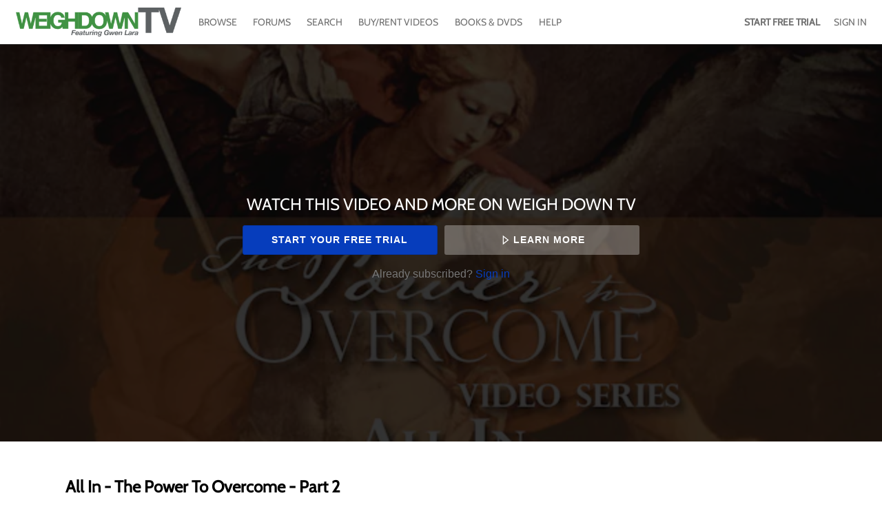

--- FILE ---
content_type: text/html; charset=utf-8
request_url: https://www.weighdown.tv/the-power-to-overcome/videos/all-in-the-power-to-overcome-part-2
body_size: 28782
content:
<!doctype html>
<!--[if lt IE 7]> <html class="no-js lt-ie9 lt-ie8 lt-ie7" lang="en" xml:lang="en"> <![endif]-->
<!--[if IE 7]>    <html class="no-js lt-ie9 lt-ie8" lang="en" xml:lang="en"> <![endif]-->
<!--[if IE 8]>    <html class="no-js lt-ie9" lang="en" xml:lang="en"> <![endif]-->
<!--[if gt IE 8]><!--> <html class="no-js" lang="en" xml:lang="en"> <!--<![endif]-->
<head lang="en" xml:lang="en">
  <meta charset="utf-8">
  <meta http-equiv="X-UA-Compatible" content="IE=edge,chrome=1">
  <meta name="viewport" content="width=device-width, initial-scale=1">

    <link rel="shortcut icon" href="https://dr56wvhu2c8zo.cloudfront.net/weighdown/assets/9144c905-f070-4984-a486-e6c51c4c3d6a.png" type="image/png">

    <meta name="apple-itunes-app" content="app-id=1460289911, app-argument=https://www.weighdown.tv/the-power-to-overcome/videos/all-in-the-power-to-overcome-part-2">


  <title>All In - The Power To Overcome - Part 2 - The Power to Overcome - Weigh Down TV</title>
  <meta name="description" content="The Power To Overcome - Part 2 of 4.  If you have ever felt a struggle in laying down sin or discouragement in fighting spiritual battles, this video series will help you change from giving in or giving up to giving ALL! These video lessons will give you both the necessary tools for change and the conviction to fight with all your heart, soul, mind, and strength to rise above all selfish desires and live for God alone. You will gain the tools you need in order to overcome all strongholds and spiritual warfare and the encouragement you need to put it into practice. Gwen Shamblin clearly explains how to be completely victorious over any struggles you may have and go “all in” in your relationship with God. You will have the practical steps you need in order to immediately use all of your energy to say “no” to any lust, pride, or selfish desire—to stop &amp;quot;trying&amp;quot; and start &amp;quot;DOING&amp;quot;! Learn how to stand up to spiritual bullies and fight back like a spiritual superhero! These powerful messages will change your heart and mind forever.">
  <link rel="canonical" href="https://www.weighdown.tv/videos/all-in-the-power-to-overcome-part-2" />

  

    <meta property="og:url" content="https://www.weighdown.tv/the-power-to-overcome/videos/all-in-the-power-to-overcome-part-2">
    <meta property="fb:app_id" content="136862186391940">
    <meta property="og:title" content="All In - The Power To Overcome - Part 2 - The Power to Overcome - Weigh Down TV">
    <meta property="og:site_name" content="Weigh Down TV">
    <meta property="og:image" content="https://vhx.imgix.net/weighdown/assets/a489e297-004d-43fe-942f-44436abffc0b-c9ae3a39.jpg?auto=format%2Ccompress&fit=crop&h=720&w=1280">
    <meta property="og:image:width" content="1280">
    <meta property="og:image:height" content="720">
    <meta property="og:description" content="The Power To Overcome - Part 2 of 4.  If you have ever felt a struggle in laying down sin or discouragement in fighting spiritual battles, this video series will help you change from giving in or giving up to giving ALL! These video lessons will give you both the necessary tools for change and th...">
    <meta property="og:type" content="website">

    <meta name="twitter:card" content="summary_large_image">
      <meta name="twitter:site" content="@weighdown">
      <meta name="twitter:creator" content="@weighdown">
    <meta name="twitter:title" content="All In - The Power To Overcome - Part 2 - The Power to Overcome - Weigh Down TV">
    <meta name="twitter:description" content="The Power To Overcome - Part 2 of 4.  If you have ever felt a struggle in laying down sin or discouragement in fighting spiritual battles, this video series will help you change from giving in or giving up to giving ALL! These video lessons will give you both the necessary tools for change and th...">
    <meta name="twitter:image" content="https://vhx.imgix.net/weighdown/assets/a489e297-004d-43fe-942f-44436abffc0b-c9ae3a39.jpg?auto=format%2Ccompress&fit=crop&h=720&w=1280">
    <meta name="twitter:image:width" content="1280">
    <meta name="twitter:image:height" content="720">



<link rel="author" href="/humans.txt">
<meta name="csrf-param" content="authenticity_token" />
<meta name="csrf-token" content="Y2aaabGD8T3GVwLixkw9Lzk6bt29iufkgjcmwzXqMWu9lQY55NJo7sJj3auL0JodTWkg530Npb7ttaeLLGiz8A==" />


    <!-- apple / android  -->
  <meta name="mobile-web-app-capable" content="no">
  <meta name="apple-mobile-web-app-capable" content="no">
  <meta name="apple-mobile-web-app-title" content="Weigh Down TV">
  <!-- microsoft tile color -->
  <meta name="msapplication-TileColor" content="#063dbc">
  <!-- android browser bar color -->
  <meta name="theme-color" content="#063dbc">



    


  <link rel="stylesheet" media="all" href="https://cdn.vhx.tv/assets/webpack/icons.svg-ottbundle-f321efa3ea74a0e1882f.css" />
  <link rel="stylesheet" media="all" href="https://cdn.vhx.tv/assets/webpack/sites-ottbundle-9f4557fad0624a17662e.css" />

      <link rel="stylesheet" media="all" href="https://cdn.vhx.tv/assets/webpack/device-limit-player-ottbundle-bf5f2df3061f96958c2b.css" />
  <link rel="stylesheet" media="all" href="https://cdn.vhx.tv/assets/webpack/videos-ottbundle-fa71ec5ab610682663f5.css" />
  <script>
  var disableInputOnSubmit = function(el) {
    if (document.createElement('div').setAttribute && typeof(document.getElementsByClassName) !== 'undefined')  {
      el.getElementsByClassName('comment-submit')[0].setAttribute('disabled','disabled');
    }
  }
</script>



    <link rel="stylesheet" media="screen" href="https://cdn.vhx.tv/assets/templates/_shared/typography.cabin-3bf68dd13d2221ffbd04f997f0f6249994683fed079914a0ce21bd419fde9158.css" />

<style>


  /* main colors */
  .site-background-color {
    background-color: #141414 !important;
  }
  .site-primary-highlight-color {
    background: #063dbc !important;
  }
  .site-primary-color,
  strong.site-primary-color,
  .site-primary-color strong,
  a.site-primary-color:link,
  a.site-primary-color:visited {
    color: #063dbc !important;
  }
  a.site-primary-color:hover,
  a.site-primary-color:active {
    color: #0534a0 !important;
  }

  .site-border-color,
  .site-border-color.border-light {
    border-color: #323232 !important;
  }
  .site-border-primary-color,
  .site-border-primary-color.border-light {
    border-color: #063dbc !important;
  }

  /* custom font primary family */
  .site-font-primary-family {
    font-family: 'cabin', sans-serif !important;
  }

  /* font primary color */
  .site-font-primary-color,
  .site-font-primary-color strong {
    color: #ffffff !important;
  }

  /* font secondary color */
  .site-font-secondary-color,
  .site-font-secondary-color strong {
    color: #bebebb !important;
  }

  /* link primary color */
  a.site-link-primary-color:link,
  a.site-link-primary-color:visited,
  a.site-link-primary-color strong {
    color: #ffffff !important;
  }
  a.site-link-primary-color:hover,
  a.site-link-primary-color:active {
    color: #d9d9d9 !important;
    opacity: .7;
  }
  .site-link-primary-color-contain a:link,
  .site-link-primary-color-contain a:visited {
    color: #063dbc !important;
  }
  .site-link-primary-color-contain a:hover,
  .site-link-primary-color-contain a:active {
    color: #0534a0 !important;
    opacity: .7;
  }

  /* link secondary color */
  .pagination a,
  a.site-link-secondary-color:link,
  a.site-link-secondary-color:visited,
  a.site-link-secondary-color strong,
  .site-link-secondary-color-contain a:link,
  .site-link-secondary-color-contain a:visited {
    color: #7c7c7c;
  }
  .pagination a:hover,
  a.site-link-secondary-color:hover,
  a.site-link-secondary-color:active,
  .site-link-secondary-color-contain a:hover,
  .site-link-secondary-color-contain a:active {
    color: #696969;
    opacity: .7;
  }

  /* link underline font primary color */
  .site-link-contain a:link,
  .site-link-contain a:visited {
    color: #ffffff !important;
    text-decoration: underline;
  }
  .site-link-contain a:hover,
  .site-link-contain a:active {
    color: #ffffff !important;
    opacity: .7;
    text-decoration: underline;
  }

  /* border color same as primary color */
  .site-border-primary-color {
    border-color: #ffffff !important;
  }
  .site-border-top-primary-color {
    border-top-color: #ffffff !important;
  }
  .site-border-bottom-primary-color {
    border-bottom-color: #ffffff !important;
  }
  .site-border-left-primary-color {
    border-left-color: #ffffff !important;
  }
  .site-border-right-primary-color {
    border-right-color: #ffffff !important;
  }

  /* link header color */
  a.site-link-header-color:link,
  a.site-link-header-color:visited,
  a.site-link-header-color:link strong,
  a.site-link-header-color:visited strong {
    color: #717171 !important;
  }
  a.site-link-header-color:hover,
  a.site-link-header-color:active {
    color: #606060;
    opacity: .7;
  }
 .avatar-chevron.icon {
    background-image: url("data:image/svg+xml;charset=US-ASCII,%3Csvg%20xmlns%3D%22http%3A%2F%2Fwww.w3.org%2F2000%2Fsvg%22%20width%3D%2223%22%20height%3D%2223%22%20viewBox%3D%220%200%2023%2023%22%3E%3Cpolygon%20fill%3D%22%23000000%22%20points%3D%2222.9%2C7.2%2020%2C4.4%2011.5%2C12.9%203%2C4.4%200.1%2C7.2%208.7%2C15.7%208.7%2C15.7%2011.5%2C18.6%2011.5%2C18.6%2011.5%2C18.6%2014.3%2C15.7%2014.3%2C15.7%20%22%2F%3E%3C%2Fsvg%3E%0A");
    background-repeat: no-repeat;
  }
  .user-dropdown a:hover {
    background-color: rgba(23,23,23,0.2);
    color: #000;
  }
  .user-dropdown input {
    background-color: #717171;
  }
  .user-dropdown input:hover {
    background-color: rgba(23,23,23,0.2);
    color: #000;
  }

  /* buttons site primary */
  .btn-site-primary,
  .btn-site-primary:link,
  .btn-site-primary:visited {
    color: #fff;
    border-color: #0534a0;
    background-color: #063dbc;
  }
  .btn-site-primary:hover,
  .btn-site-primary.is-hover,
  .btn-site-primary:focus,
  .btn-site-primary:focus:hover,
  .btn-site-primary:active,
  .btn-site-primary.is-active {
    border-color: #0534a0;
    background-color: #0534a0;
    color: #fff;
  }

  .btn-site-primary[disabled],
  .btn-site-primary.is-disabled,
  .btn-site-primary[disabled]:visited,
  .btn-site-primary.is-disabled:visited,
  .btn-site-primary[disabled]:hover,
  .btn-site-primary.is-disabled:hover,
  .btn-site-primary[disabled].is-hover,
  .btn-site-primary.is-disabled.is-hover,
  .btn-site-primary[disabled]:active,
  .btn-site-primary.is-disabled:active,
  .btn-site-primary[disabled]:focus,
  .btn-site-primary.is-disabled:focus,
  .btn-site-primary[disabled]:focus:hover,
  .btn-site-primary.is-disabled:focus:hover,
  .btn-site-primary[disabled].is-active,
  .btn-site-primary.is-disabled.is-active {
    opacity: .5;
    background-color: #063dbc;
    color: #fff;
    border-color: #0534a0;
  }

  /* buttons site secondary */
  .btn-site-secondary,
  .btn-site-secondary:link,
  .btn-site-secondary:visited {
    color: #bebebb;
    border-color: #141414;
    background-color: #323232;
  }
  .btn-site-secondary:hover,
  .btn-site-secondary.is-hover,
  .btn-site-secondary:focus,
  .btn-site-secondary:active,
  .btn-site-secondary.is-active {
    color: #5f5f5e;
    border-color: #0f0f0f;
    background-color: #323232;
  }

  .btn-site-primary.is-processing,
  .btn-site-secondary.is-processing {
    color: transparent !important;
    background-position: center center !important;
    background-repeat: no-repeat;
    background-size: 23px 23px;
    background-image: url('data:image/svg+xml;charset=utf-8,%3Csvg%20version%3D%221.1%22%20xmlns%3D%22http%3A%2F%2Fwww.w3.org%2F2000%2Fsvg%22%20xmlns%3Axlink%3D%22http%3A%2F%2Fwww.w3.org%2F1999%2Fxlink%22%20x%3D%220px%22%20y%3D%220px%22%0D%0A%20%20viewBox%3D%220%200%2040%2040%22%20xml%3Aspace%3D%22preserve%22%3E%0D%0A%3Cpath%20opacity%3D%220.2%22%20fill%3D%22%23ffffff%22%20d%3D%22M20.201%2C5.169c-8.254%2C0-14.946%2C6.692-14.946%2C14.946c0%2C8.255%2C6.692%2C14.946%2C14.946%2C14.946%0D%0A%20%20s14.946-6.691%2C14.946-14.946C35.146%2C11.861%2C28.455%2C5.169%2C20.201%2C5.169z%20M20.201%2C31.749c-6.425%2C0-11.634-5.208-11.634-11.634%0D%0A%20%20c0-6.425%2C5.209-11.634%2C11.634-11.634c6.425%2C0%2C11.633%2C5.209%2C11.633%2C11.634C31.834%2C26.541%2C26.626%2C31.749%2C20.201%2C31.749z%22%2F%3E%0D%0A%3Cpath%20fill%3D%22%23ffffff%22%20d%3D%22M26.013%2C10.047l1.654-2.866c-2.198-1.272-4.743-2.012-7.466-2.012h0v3.312h0%0D%0A%20%20C22.32%2C8.481%2C24.301%2C9.057%2C26.013%2C10.047z%22%3E%0D%0A%20%20%3CanimateTransform%20attributeType%3D%22xml%22%0D%0A%20%20%20%20attributeName%3D%22transform%22%0D%0A%20%20%20%20type%3D%22rotate%22%0D%0A%20%20%20%20from%3D%220%2020%2020%22%0D%0A%20%20%20%20to%3D%22360%2020%2020%22%0D%0A%20%20%20%20dur%3D%220.5s%22%0D%0A%20%20%20%20repeatCount%3D%22indefinite%22%2F%3E%0D%0A%20%20%3C%2Fpath%3E%0D%0A%3C%2Fsvg%3E');
  }

  /* buttons dropdown */
  .btn-dropdown-site,
  .btn-dropdown-site:link,
  .btn-dropdown-site:visited {
    color: #ffffff;
    border-color: #063dbc;
    background-color: #063dbc;
  }
  .btn-dropdown-site:hover,
  .btn-dropdown-site.is-hover,
  .btn-dropdown-site:focus,
  .btn-dropdown-site:active,
  .btn-dropdown-site.is-active {
    border-color: #063dbc;
    background-color: #0534a0;
  }

  .site-btn-block,
  .site-btn-block:link,
  .site-btn-block:visited {
    color: #ffffff;
  }

  .site-btn-block:hover,
  .site-btn-block.is-hover,
  .site-btn-block.is-active,
  .site-btn-block:active {
    box-shadow: inset 0px -4px 0px #ffffff;
  }

  .site-form-color input[type="email"],
  .site-form-color input[type="text"],
  .site-form-color input[type="search"],
  .site-form-color input[type="password"],
  .site-form-color input[type="tel"],
  .site-form-color textarea {
    color: #323232 !important;
    border-color: #696969 !important;
    background-color:  #fcfcfc !important;
  }
  .site-form-color label,
  .site-form-color-minimal input[type="email"],
  .site-form-color-minimal input[type="text"],
  .site-form-color-minimal input[type="search"],
  .site-form-color-minimal input[type="password"],
  .site-form-color-minimal textarea {
    color: #ffffff;
    background: transparent !important;
  }
  .site-form-color input[type="text"]:focus,
  .site-form-color input[type="search"]:focus,
  .site-form-color input[type="password"]:focus,
  .site-form-color input[type="tel"]:focus,
  .site-form-color textarea:focus {
    border-color: #7c7c7c !important;
  }

  .site-form-color input[type="text"]::-webkit-input-placeholder,
  .site-form-color-minimal input[type="text"]::-webkit-input-placeholder,
  .site-form-color input[type="email"]::-webkit-input-placeholder,
  .site-form-color-minimal input[type="email"]::-webkit-input-placeholder,
  .site-form-color input[type="search"]::-webkit-input-placeholder,
  .site-form-color-minimal input[type="search"]::-webkit-input-placeholder,
  .site-form-color input[type="password"]::-webkit-input-placeholder,
  .site-form-color-minimal input[type="password"]::-webkit-input-placeholder,
  .site-form-color input[type="tel"]::-webkit-input-placeholder,
  .site-form-color-minimal input[type="tel"]::-webkit-input-placeholder,
  .site-form-color textarea::-webkit-input-placeholder,
  .site-form-color-minimal textarea::-webkit-input-placeholder {
    color: #323232 !important;
    opacity: .5;
  }
  .site-form-color input[type="text"]::-moz-input-placeholder,
  .site-form-color-minimal input[type="text"]::-moz-input-placeholder,
  .site-form-color input[type="email"]::-moz-input-placeholder,
  .site-form-color-minimal input[type="email"]::-moz-input-placeholder,
  .site-form-color input[type="search"]::-moz-input-placeholder,
  .site-form-color-minimal input[type="search"]::-moz-input-placeholder,
  .site-form-color input[type="password"]::-moz-input-placeholder,
  .site-form-color-minimal input[type="password"]::-moz-input-placeholder,
  .site-form-color input[type="tel"]::-moz-input-placeholder,
  .site-form-color-minimal input[type="tel"]::-moz-input-placeholder,
  .site-form-color textarea::-moz-input-placeholder,
  .site-form-color-minimal textarea::-moz-input-placeholder {
    color: #323232 !important;
    opacity: .5;
  }

  .site-form-color input[type="text"]:-moz-input-placeholder,
  .site-form-color-minimal input[type="text"]:-moz-input-placeholder,
  .site-form-color input[type="email"]:-moz-input-placeholder,
  .site-form-color-minimal input[type="email"]:-moz-input-placeholder,
  .site-form-color input[type="search"]:-moz-input-placeholder,
  .site-form-color-minimal input[type="search"]:-moz-input-placeholder,
  .site-form-color input[type="password"]:-moz-input-placeholder,
  .site-form-color-minimal input[type="password"]:-moz-input-placeholder,
  .site-form-color input[type="tel"]:-moz-input-placeholder,
  .site-form-color-minimal input[type="tel"]:-moz-input-placeholder,
  .site-form-color textarea:-moz-input-placeholder,
  .site-form-color-minimal textarea:-moz-input-placeholder {
    color: #323232 !important;
    opacity: .5;
  }

  .site-form-color input[type="text"]:-ms-input-placeholder,
  .site-form-color-minimal input[type="text"]:-ms-input-placeholder,
  .site-form-color input[type="email"]:-ms-input-placeholder,
  .site-form-color-minimal input[type="email"]:-ms-input-placeholder,
  .site-form-color input[type="search"]:-ms-input-placeholder,
  .site-form-color-minimal input[type="search"]:-ms-input-placeholder,
  .site-form-color input[type="password"]:-ms-input-placeholder,
  .site-form-color-minimal input[type="password"]:-ms-input-placeholder,
  .site-form-color input[type="tel"]:-ms-input-placeholder,
  .site-form-color-minimal input[type="tel"]:-ms-input-placeholder,
  .site-form-color textarea:-ms-input-placeholder,
  .site-form-color-minimal textarea:-ms-input-placeholder {
    color: #323232 !important;
    opacity: .5;
  }

  .site-form-color .radio label .radio--icon {
    border-color: #bebebb !important;
  }
  .site-form-color .radio.primary .circle-top span {
    background: #063dbc !important;
  }
  .site-form-color .radio.primary .circle-bottom span {
    background: #053196 !important;
  }

  /* header */
  .site-header {
    border-bottom: 1px solid #2e2e2e;
    background-color: #ffffff;


      background-repeat: repeat;
      background-size: initial;
  }
  .site-header-background-color {
    background-color: #ffffff;
  }
  @media only screen and (max-width: 40em) {
     .site-header-background-color-small-only {
      background-color: #ffffff;
    }
  }

  /* modals */
  .site-modal {
    box-shadow: inset 0 0 2px #7c7c7c !important;
  }

  /* tooltips */
  .tooltip.bottom-right:after,
  .tooltip.bottom-left:after,
  .tooltip.bottom:after,
  .tooltip.bottom-right:before,
  .tooltip.bottom-left:before,
  .tooltip.bottom:before {
    border-top-color: #7c7c7c;
  }
  .tooltip.right:after,
  .tooltip.right:after
  .tooltip.right-top:after,
  .tooltip.right-top:before,
  .tooltip.right-bottom:before,
  .tooltip.right-bottom:before {
    border-right-color: #7c7c7c;
  }

  .tooltip.left-bottom:after,
  .tooltip.left-top:after,
  .tooltip.left:after,
  .tooltip.left-bottom:before,
  .tooltip.left-top:before,
  .tooltip.left:before {
    border-left-color: #7c7c7c;
  }

  .tooltip.top-right:after,
  .tooltip.top-left:after,
  .tooltip.top:after,
  .tooltip.top-right:before,
  .tooltip.top-left:before,
  .tooltip.top:before {
    border-bottom-color: #7c7c7c;
  }

  .tooltip {
    border: 1px solid #7c7c7c;
    background: #7c7c7c;
    color: #ffffff;
  }

  .reveal-modal {
    border-color: #323232;
    box-shadow: 0 0 3px #cbcbcb;
  }
  .reveal-modal-bg {
    background-color: rgba(0,0,0,.8);
  }
  .play-outer-circle-large:hover {
    border-color: #063dbc;
  }
  .forums-container tr.clickable:hover .thread-activity {
    background-color: #141414;
  }

    [data-flash].is-inline.is-error {
      background: rgba(211, 16, 74, 1) !important;
    }
    [data-flash].is-inline.is-error .flash-msg,
    [data-flash].is-inline.is-error .flash-msg strong {
      color: #fff !important;
    }
    [data-flash].is-inline.is-error .flash-close .icon-remove-mono {
      display: none !important;
    }
    [data-flash].is-inline.is-error .flash-close .icon-remove-inverse {
      display: block !important;
    }

  /* custom banner */


</style>
<style>
  /* icons site primary */
  .site-icon-arrow-right {
    background-image: url('data:image/svg+xml;charset=utf-8,%3Csvg%20xmlns%3D%22http%3A%2F%2Fwww.w3.org%2F2000%2Fsvg%22%20width%3D%2223%22%20height%3D%2223%22%20viewBox%3D%220%200%2023%2023%22%3E%3Ctitle%3Eicons-arrows-set%20copy%3C%2Ftitle%3E%3Cpath%20d%3D%22M5.61%2C19.75l8.26-8.26L5.61%2C3.24c-0.68-.69.61-1.58%2C1-2%2C0.72-.69%2C1.76.78%2C2.2%2C1.22l3.39%2C3.39L17.41%2C11c0.71%2C0.69-.8%2C1.77-1.22%2C2.19L12.8%2C16.59%2C7.63%2C21.77c-0.7.67-1.58-.61-2-1A0.68%2C0.68%2C0%2C0%2C1%2C5.61%2C19.75Z%22%20fill%3D%22%23063dbc%22%2F%3E%3C%2Fsvg%3E');
    background-repeat: no-repeat;
  }
  .site-icon-menu {
    background-image: url('data:image/svg+xml;charset=utf-8,%3C%3Fxml%20version%3D%221.0%22%20encoding%3D%22utf-8%22%3F%3E%0D%0A%3C%21DOCTYPE%20svg%20PUBLIC%20%22-%2F%2FW3C%2F%2FDTD%20SVG%201.1%2F%2FEN%22%20%22http%3A%2F%2Fwww.w3.org%2FGraphics%2FSVG%2F1.1%2FDTD%2Fsvg11.dtd%22%3E%0D%0A%3Csvg%20version%3D%221.1%22%20id%3D%22Hamburger%22%20xmlns%3D%22http%3A%2F%2Fwww.w3.org%2F2000%2Fsvg%22%20xmlns%3Axlink%3D%22http%3A%2F%2Fwww.w3.org%2F1999%2Fxlink%22%20x%3D%220px%22%20y%3D%220px%22%0D%0A%09%20width%3D%2223px%22%20height%3D%2223px%22%20viewBox%3D%220%200%2023%2023%22%20style%3D%22enable-background%3Anew%200%200%2023%2023%3B%22%20xml%3Aspace%3D%22preserve%22%3E%0D%0A%3Crect%20x%3D%222.6%22%20y%3D%223.6%22%20width%3D%2218%22%20height%3D%223%22%20fill%3D%22%23ffffff%22%2F%3E%0D%0A%3Crect%20x%3D%222.6%22%20y%3D%2210%22%20width%3D%2218%22%20height%3D%223%22%20fill%3D%22%23ffffff%22%2F%3E%0D%0A%3Crect%20x%3D%222.6%22%20y%3D%2216.3%22%20width%3D%2218%22%20height%3D%223%22%20fill%3D%22%23ffffff%22%2F%3E%0D%0A%3C%2Fsvg%3E');
    background-repeat: no-repeat;
  }
  .site-icon-chrevron-down {
    background-image: url('data:image/svg+xml;charset=utf-8,%3C%3Fxml%20version%3D%221.0%22%20encoding%3D%22utf-8%22%3F%3E%0D%0A%3C%21--%20Generator%3A%20Adobe%20Illustrator%2018.1.1%2C%20SVG%20Export%20Plug-In%20.%20SVG%20Version%3A%206.00%20Build%200%29%20%20--%3E%0D%0A%3C%21DOCTYPE%20svg%20PUBLIC%20%22-%2F%2FW3C%2F%2FDTD%20SVG%201.1%2F%2FEN%22%20%22http%3A%2F%2Fwww.w3.org%2FGraphics%2FSVG%2F1.1%2FDTD%2Fsvg11.dtd%22%3E%0D%0A%3Csvg%20version%3D%221.1%22%20id%3D%22Layer_1%22%20xmlns%3D%22http%3A%2F%2Fwww.w3.org%2F2000%2Fsvg%22%20xmlns%3Axlink%3D%22http%3A%2F%2Fwww.w3.org%2F1999%2Fxlink%22%20x%3D%220px%22%20y%3D%220px%22%0D%0A%20%20%20width%3D%2223px%22%20height%3D%2223px%22%20viewBox%3D%22-294%20385%2023%2023%22%20enable-background%3D%22new%20-294%20385%2023%2023%22%20xml%3Aspace%3D%22preserve%22%3E%0D%0A%3Cg%3E%0D%0A%20%20%3Cpolygon%20fill%3D%22%23ffffff%22%20points%3D%22-271.1%2C392.9%20-275.4%2C388.7%20-282.5%2C395.8%20-289.6%2C388.7%20-293.9%2C392.9%20-286.7%2C400%20-286.8%2C400.1%20%0D%0A%20%20%20%20-282.5%2C404.3%20-282.5%2C404.3%20-282.5%2C404.3%20-278.2%2C400.1%20-278.3%2C400%20%20%22%2F%3E%0D%0A%3C%2Fg%3E%0D%0A%3C%2Fsvg%3E');
    background-repeat: no-repeat;
  }
  .site-icon-chat {
    background-image: url('data:image/svg+xml;charset=utf-8,%3C%3Fxml%20version%3D%221.0%22%20encoding%3D%22utf-8%22%3F%3E%0D%0A%3C%21--%20Generator%3A%20Adobe%20Illustrator%2018.1.1%2C%20SVG%20Export%20Plug-In%20.%20SVG%20Version%3A%206.00%20Build%200%29%20%20--%3E%0D%0A%3C%21DOCTYPE%20svg%20PUBLIC%20%22-%2F%2FW3C%2F%2FDTD%20SVG%201.1%2F%2FEN%22%20%22http%3A%2F%2Fwww.w3.org%2FGraphics%2FSVG%2F1.1%2FDTD%2Fsvg11.dtd%22%3E%0D%0A%3Csvg%20version%3D%221.1%22%20id%3D%22Layer_1%22%20xmlns%3D%22http%3A%2F%2Fwww.w3.org%2F2000%2Fsvg%22%20xmlns%3Axlink%3D%22http%3A%2F%2Fwww.w3.org%2F1999%2Fxlink%22%20x%3D%220px%22%20y%3D%220px%22%0D%0A%09%20width%3D%2223px%22%20height%3D%2223px%22%20viewBox%3D%22-294%20385%2023%2023%22%20enable-background%3D%22new%20-294%20385%2023%2023%22%20xml%3Aspace%3D%22preserve%22%3E%0D%0A%3Cg%3E%0D%0A%09%3Cg%3E%0D%0A%09%09%3Cpath%20fill%3D%22%23ffffff%22%20d%3D%22M-282.5%2C388.6c2.6%2C0%2C5.1%2C0.1%2C6.8%2C1.3c1.9%2C1.4%2C1.9%2C4.3%2C1.7%2C6c-0.2%2C2.1-1.2%2C3.5-3%2C4.2%0D%0A%09%09%09c-1.3%2C0.5-3%2C0.7-5.1%2C0.7c-1%2C0-2.1-0.1-3.4-0.2l-1-0.1l0%2C0l-1.2-0.4c-1.1-0.3-2.5-1-3.1-2.6c-0.7-1.8-0.7-4.2%2C0-5.9%0D%0A%09%09%09C-289.6%2C389.1-286.6%2C388.6-282.5%2C388.6%20M-282.5%2C386.6c-3.7%2C0-8.4%2C0.3-9.9%2C4.3c-0.9%2C2.2-0.9%2C5.1%2C0%2C7.4c0.7%2C2%2C2.4%2C3.2%2C4.3%2C3.8v3.2%0D%0A%09%09%09l2.6-2.7c1.1%2C0.1%2C2.4%2C0.2%2C3.6%2C0.2c2%2C0%2C4-0.2%2C5.7-0.9c2.6-1%2C4-3.1%2C4.3-5.8c0.3-2.8-0.1-6.1-2.6-7.9%0D%0A%09%09%09C-276.7%2C386.6-279.8%2C386.6-282.5%2C386.6L-282.5%2C386.6z%22%2F%3E%0D%0A%09%3C%2Fg%3E%0D%0A%3C%2Fg%3E%0D%0A%3C%2Fsvg%3E');
    background-repeat: no-repeat;
  }

  /* icons site social */
  .site-icon-twitter {
    background-image: url('data:image/svg+xml;charset=utf-8,%3C%3Fxml%20version%3D%221.0%22%20encoding%3D%22utf-8%22%3F%3E%0D%0A%3C%21DOCTYPE%20svg%20PUBLIC%20%22-%2F%2FW3C%2F%2FDTD%20SVG%201.1%2F%2FEN%22%20%22http%3A%2F%2Fwww.w3.org%2FGraphics%2FSVG%2F1.1%2FDTD%2Fsvg11.dtd%22%3E%0D%0A%3Csvg%20version%3D%221.1%22%20id%3D%22Layer_1%22%20xmlns%3D%22http%3A%2F%2Fwww.w3.org%2F2000%2Fsvg%22%20xmlns%3Axlink%3D%22http%3A%2F%2Fwww.w3.org%2F1999%2Fxlink%22%20x%3D%220px%22%20y%3D%220px%22%0D%0A%09%20width%3D%2223px%22%20height%3D%2223px%22%20viewBox%3D%22-294%20385%2023%2023%22%20enable-background%3D%22new%20-294%20385%2023%2023%22%20xml%3Aspace%3D%22preserve%22%3E%0D%0A%3Cg%3E%0D%0A%09%3Cpath%20fill%3D%22%23ffffff%22%20d%3D%22M-272.5%2C390.3c-0.7%2C0.3-1.5%2C0.5-2.4%2C0.6c0.8-0.5%2C1.5-1.3%2C1.8-2.3c-0.8%2C0.5-1.7%2C0.8-2.6%2C1%0D%0A%09%09c-2.8-3-7.9-0.2-7%2C3.7c-3.4-0.1-6.4-1.7-8.4-4.2c-1.1%2C1.9-0.5%2C4.3%2C1.3%2C5.5c-0.7%2C0-1.3-0.2-1.9-0.5c0%2C1.9%2C1.4%2C3.7%2C3.3%2C4.1%0D%0A%09%09c-0.6%2C0.2-1.2%2C0.2-1.9%2C0.1c0.5%2C1.6%2C2%2C2.8%2C3.8%2C2.8c-1.7%2C1.3-3.9%2C2-6.1%2C1.7c4%2C2.6%2C9.5%2C2.5%2C13.4-0.5c3-2.3%2C4.8-6.1%2C4.6-9.9%0D%0A%09%09C-273.7%2C391.8-273.1%2C391.1-272.5%2C390.3C-273.2%2C390.6-273.1%2C391.1-272.5%2C390.3z%22%2F%3E%0D%0A%3C%2Fg%3E%0D%0A%3C%2Fsvg%3E');
    background-repeat: no-repeat;
  }
  .site-icon-facebook {
    background-image: url('data:image/svg+xml;charset=utf-8,%3C%3Fxml%20version%3D%221.0%22%20encoding%3D%22utf-8%22%3F%3E%0D%0A%3C%21--%20Generator%3A%20Adobe%20Illustrator%2018.1.1%2C%20SVG%20Export%20Plug-In%20.%20SVG%20Version%3A%206.00%20Build%200%29%20%20--%3E%0D%0A%3C%21DOCTYPE%20svg%20PUBLIC%20%22-%2F%2FW3C%2F%2FDTD%20SVG%201.1%2F%2FEN%22%20%22http%3A%2F%2Fwww.w3.org%2FGraphics%2FSVG%2F1.1%2FDTD%2Fsvg11.dtd%22%3E%0D%0A%3Csvg%20version%3D%221.1%22%20id%3D%22Layer_1%22%20xmlns%3D%22http%3A%2F%2Fwww.w3.org%2F2000%2Fsvg%22%20xmlns%3Axlink%3D%22http%3A%2F%2Fwww.w3.org%2F1999%2Fxlink%22%20x%3D%220px%22%20y%3D%220px%22%0D%0A%09%20width%3D%2223px%22%20height%3D%2223px%22%20viewBox%3D%22-294%20385%2023%2023%22%20enable-background%3D%22new%20-294%20385%2023%2023%22%20xml%3Aspace%3D%22preserve%22%3E%0D%0A%3Cpath%20fill%3D%22%23ffffff%22%20d%3D%22M-280.4%2C406.8v-9.3h3.4v-4h-3.4v-2.1c0-0.5%2C0.3-0.9%2C0.9-0.9h2.6v-4.5h-2.8c-3%2C0-5.3%2C2.4-5.3%2C5.5v2.1h-3.1v4%0D%0A%09h3.1v9.3h4.6L-280.4%2C406.8z%22%2F%3E%0D%0A%3C%2Fsvg%3E');
    background-repeat: no-repeat;
  }
  .site-icon-tumblr {
    background-image: url('data:image/svg+xml;charset=utf-8,%3C%3Fxml%20version%3D%221.0%22%20encoding%3D%22utf-8%22%3F%3E%0D%0A%3C%21DOCTYPE%20svg%20PUBLIC%20%22-%2F%2FW3C%2F%2FDTD%20SVG%201.1%2F%2FEN%22%20%22http%3A%2F%2Fwww.w3.org%2FGraphics%2FSVG%2F1.1%2FDTD%2Fsvg11.dtd%22%3E%0D%0A%3Csvg%20version%3D%221.1%22%20id%3D%22Layer_1%22%20xmlns%3D%22http%3A%2F%2Fwww.w3.org%2F2000%2Fsvg%22%20xmlns%3Axlink%3D%22http%3A%2F%2Fwww.w3.org%2F1999%2Fxlink%22%20x%3D%220px%22%20y%3D%220px%22%0D%0A%09%20width%3D%2223px%22%20height%3D%2223px%22%20viewBox%3D%220%200%2023%2023%22%20style%3D%22enable-background%3Anew%200%200%2023%2023%3B%22%20xml%3Aspace%3D%22preserve%22%3E%0D%0A%3Cg%3E%0D%0A%09%3Cpath%20style%3D%22fill%3A%23ffffff%3B%22%20d%3D%22M17.6%2C20.4c-2%2C1-4.4%2C1.4-6.6%2C0.8c-2.3-0.6-3.4-2.3-3.4-4.5v-7H5.4V6.9c2.5-0.8%2C3.7-2.9%2C4-5.4h2.8%0D%0A%09%09v5.1h4.7v3.1h-4.7v5.1c0%2C1-0.2%2C2.4%2C0.9%2C3c1.4%2C0.8%2C3.2%2C0.2%2C4.5-0.6V20.4z%22%2F%3E%0D%0A%3C%2Fg%3E%0D%0A%3C%2Fsvg%3E');
    background-repeat: no-repeat;
  }
  .site-icon-envelope {
    background-image: url('data:image/svg+xml;charset=utf-8,%3C%3Fxml%20version%3D%221.0%22%20encoding%3D%22utf-8%22%3F%3E%0D%0A%3C%21DOCTYPE%20svg%20PUBLIC%20%22-%2F%2FW3C%2F%2FDTD%20SVG%201.1%2F%2FEN%22%20%22http%3A%2F%2Fwww.w3.org%2FGraphics%2FSVG%2F1.1%2FDTD%2Fsvg11.dtd%22%3E%0D%0A%3Csvg%20version%3D%221.1%22%20id%3D%22Layer_1%22%20xmlns%3D%22http%3A%2F%2Fwww.w3.org%2F2000%2Fsvg%22%20xmlns%3Axlink%3D%22http%3A%2F%2Fwww.w3.org%2F1999%2Fxlink%22%20x%3D%220px%22%20y%3D%220px%22%0D%0A%09%20width%3D%2223px%22%20height%3D%2223px%22%20viewBox%3D%220%200%2023%2023%22%20style%3D%22enable-background%3Anew%200%200%2023%2023%3B%22%20xml%3Aspace%3D%22preserve%22%3E%0D%0A%3Cg%3E%0D%0A%09%3Cpath%20style%3D%22fill%3A%23ffffff%3B%22%20d%3D%22M22.6%2C9c0-0.2-0.1-0.5-0.3-0.6L12%2C0.8c-0.3-0.2-0.6-0.2-0.9%2C0L0.7%2C8.4C0.5%2C8.5%2C0.4%2C8.8%2C0.4%2C9v12.6%0D%0A%09%09c0%2C0.4%2C0.3%2C0.8%2C0.8%2C0.8h20.7c0.4%2C0%2C0.8-0.4%2C0.8-0.8V9z%20M11.5%2C2.4l9.6%2C7v0.9l-6.6%2C4.7l5.2%2C3.3c0.8%2C0.5%2C0%2C1.8-0.8%2C1.3L11.5%2C15%0D%0A%09%09l-7.4%2C4.7c-0.8%2C0.5-1.7-0.8-0.8-1.3l5.2-3.3l-6.6-4.7V9.4L11.5%2C2.4z%22%2F%3E%0D%0A%09%3Cpath%20style%3D%22fill%3A%23ffffff%3B%22%20d%3D%22M19.7%2C18.4%22%2F%3E%0D%0A%09%3Cpolygon%20style%3D%22fill%3A%23ffffff%3B%22%20points%3D%2211.5%2C13.1%2013.4%2C14.3%2019.5%2C9.9%2011.5%2C4%203.5%2C9.9%209.6%2C14.3%20%09%22%2F%3E%0D%0A%3C%2Fg%3E%0D%0A%3C%2Fsvg%3E');
    background-repeat: no-repeat;
  }
  .site-icon-check {
    background-image: url('data:image/svg+xml;charset=utf-8,%3C%3Fxml%20version%3D%221.0%22%20encoding%3D%22utf-8%22%3F%3E%0D%0A%3C%21DOCTYPE%20svg%20PUBLIC%20%22-%2F%2FW3C%2F%2FDTD%20SVG%201.1%2F%2FEN%22%20%22http%3A%2F%2Fwww.w3.org%2FGraphics%2FSVG%2F1.1%2FDTD%2Fsvg11.dtd%22%3E%0D%0A%3Csvg%20version%3D%221.1%22%20id%3D%22Layer_1%22%20xmlns%3D%22http%3A%2F%2Fwww.w3.org%2F2000%2Fsvg%22%20xmlns%3Axlink%3D%22http%3A%2F%2Fwww.w3.org%2F1999%2Fxlink%22%20x%3D%220px%22%20y%3D%220px%22%0D%0A%09%20width%3D%2223px%22%20height%3D%2223px%22%20viewBox%3D%220%200%2023%2023%22%20style%3D%22enable-background%3Anew%200%200%2023%2023%3B%22%20xml%3Aspace%3D%22preserve%22%3E%0D%0A%3Cg%3E%0D%0A%09%0D%0A%09%09%3Crect%20x%3D%2211.9%22%20y%3D%222.1%22%20transform%3D%22matrix%28-0.7072%20-0.7071%200.7071%20-0.7072%2016.2216%2029.719%29%22%20style%3D%22fill%3A%23ffffff%3B%22%20width%3D%224.7%22%20height%3D%2218.8%22%2F%3E%0D%0A%09%0D%0A%09%09%3Crect%20x%3D%220.2%22%20y%3D%2211.3%22%20transform%3D%22matrix%280.7072%200.707%20-0.707%200.7072%2011.5962%20-0.598%29%22%20style%3D%22fill%3A%23ffffff%3B%22%20width%3D%2212.5%22%20height%3D%224.7%22%2F%3E%0D%0A%3C%2Fg%3E%0D%0A%3C%2Fsvg%3E');
    background-repeat: no-repeat;
  }

  /* icons site secondary */
  .site-icon-clock {
    background-image: url('data:image/svg+xml;charset=utf-8,%3C%3Fxml%20version%3D%221.0%22%20encoding%3D%22utf-8%22%3F%3E%0D%0A%3C%21DOCTYPE%20svg%20PUBLIC%20%22-%2F%2FW3C%2F%2FDTD%20SVG%201.1%2F%2FEN%22%20%22http%3A%2F%2Fwww.w3.org%2FGraphics%2FSVG%2F1.1%2FDTD%2Fsvg11.dtd%22%3E%0D%0A%3Csvg%20version%3D%221.1%22%20id%3D%22Layer_1%22%20xmlns%3D%22http%3A%2F%2Fwww.w3.org%2F2000%2Fsvg%22%20xmlns%3Axlink%3D%22http%3A%2F%2Fwww.w3.org%2F1999%2Fxlink%22%20x%3D%220px%22%20y%3D%220px%22%0D%0A%09%20width%3D%2223px%22%20height%3D%2223px%22%20viewBox%3D%220%200%2023%2023%22%20style%3D%22enable-background%3Anew%200%200%2023%2023%3B%22%20xml%3Aspace%3D%22preserve%22%3E%0D%0A%3Cg%3E%0D%0A%09%3Cpath%20style%3D%22fill%3A%23bebebb%3B%22%20d%3D%22M11.5%2C22c-4.5%2C0-8.6-3-10-7.3c-1.4-4.3%2C0.2-9.2%2C4-11.8c3.7-2.6%2C8.9-2.5%2C12.5%2C0.3%0D%0A%09%09c3.6%2C2.8%2C5%2C7.7%2C3.4%2C12C19.8%2C19.3%2C15.8%2C22%2C11.5%2C22z%20M11.5%2C3.3C7%2C3.3%2C3.3%2C7%2C3.3%2C11.5c0%2C4.5%2C3.7%2C8.2%2C8.2%2C8.2c4.5%2C0%2C8.2-3.7%2C8.2-8.2%0D%0A%09%09C19.7%2C7%2C16%2C3.3%2C11.5%2C3.3z%22%2F%3E%0D%0A%09%3Cpath%20style%3D%22fill%3A%23ffffff%3B%22%20d%3D%22M12.9%2C12.9v-2.9V5.5c0-0.4-0.4-0.8-0.8-0.8h-1.3c-0.4%2C0-0.8%2C0.4-0.8%2C0.8v4.5H6.5%0D%0A%09%09c-0.4%2C0-0.8%2C0.4-0.8%2C0.8v1.3c0%2C0.4%2C0.4%2C0.8%2C0.8%2C0.8h3.5H12.9z%22%2F%3E%0D%0A%3C%2Fg%3E%0D%0A%3C%2Fsvg%3E');
    background-repeat: no-repeat;
  }
  .site-icon-reply {
    background-image: url('data:image/svg+xml;charset=utf-8,%3C%3Fxml%20version%3D%221.0%22%20encoding%3D%22utf-8%22%3F%3E%0D%0A%3C%21DOCTYPE%20svg%20PUBLIC%20%22-%2F%2FW3C%2F%2FDTD%20SVG%201.1%2F%2FEN%22%20%22http%3A%2F%2Fwww.w3.org%2FGraphics%2FSVG%2F1.1%2FDTD%2Fsvg11.dtd%22%3E%0D%0A%3Csvg%20version%3D%221.1%22%20id%3D%22Layer_1%22%20xmlns%3D%22http%3A%2F%2Fwww.w3.org%2F2000%2Fsvg%22%20xmlns%3Axlink%3D%22http%3A%2F%2Fwww.w3.org%2F1999%2Fxlink%22%20x%3D%220px%22%20y%3D%220px%22%0D%0A%09%20width%3D%2223px%22%20height%3D%2223px%22%20viewBox%3D%220%200%2023%2023%22%20style%3D%22enable-background%3Anew%200%200%2023%2023%3B%22%20xml%3Aspace%3D%22preserve%22%3E%0D%0A%3Cg%3E%0D%0A%09%3Cpath%20style%3D%22fill%3A%23bebebb%3B%22%20d%3D%22M20.7%2C20c-0.1%2C0.3-0.3%2C0.7-0.4%2C0.9c-0.1%2C0.1-0.2%2C0.2-0.3%2C0.2c-0.2%2C0-0.4-0.2-0.4-0.4%0D%0A%09%09c0-0.2%2C0-0.4%2C0.1-0.6c0-0.5%2C0.1-1%2C0.1-1.5c0-5.7-3.4-6.7-8.6-6.7H8.4V15c0%2C0.4-0.3%2C0.8-0.8%2C0.8c-0.2%2C0-0.4-0.1-0.5-0.2L1%2C9.4%0D%0A%09%09C0.8%2C9.2%2C0.8%2C9%2C0.8%2C8.8c0-0.2%2C0.1-0.4%2C0.2-0.5l6.1-6.1C7.3%2C2%2C7.5%2C1.9%2C7.7%2C1.9c0.4%2C0%2C0.8%2C0.3%2C0.8%2C0.8v3.1h2.7%0D%0A%09%09c3.9%2C0%2C8.8%2C0.7%2C10.5%2C4.8c0.5%2C1.3%2C0.6%2C2.6%2C0.6%2C4C22.2%2C16.2%2C21.4%2C18.4%2C20.7%2C20z%22%2F%3E%0D%0A%3C%2Fg%3E%0D%0A%3C%2Fsvg%3E');
    background-repeat: no-repeat;
  }
  .site-icon-remove {
    background-image: url('data:image/svg+xml;charset=utf-8,%3C%3Fxml%20version%3D%221.0%22%20encoding%3D%22utf-8%22%3F%3E%0D%0A%3C%21DOCTYPE%20svg%20PUBLIC%20%22-%2F%2FW3C%2F%2FDTD%20SVG%201.1%2F%2FEN%22%20%22http%3A%2F%2Fwww.w3.org%2FGraphics%2FSVG%2F1.1%2FDTD%2Fsvg11.dtd%22%3E%0D%0A%3Csvg%20version%3D%221.1%22%20id%3D%22Layer_1%22%20xmlns%3D%22http%3A%2F%2Fwww.w3.org%2F2000%2Fsvg%22%20xmlns%3Axlink%3D%22http%3A%2F%2Fwww.w3.org%2F1999%2Fxlink%22%20x%3D%220px%22%20y%3D%220px%22%0D%0A%09%20width%3D%2223px%22%20height%3D%2223px%22%20viewBox%3D%220%200%2023%2023%22%20style%3D%22enable-background%3Anew%200%200%2023%2023%3B%22%20xml%3Aspace%3D%22preserve%22%3E%0D%0A%3Cpath%20style%3D%22fill%3A%23bebebb%3B%22%20d%3D%22M19.6%2C17.5l-6-6l6-6c0.3-0.3%2C0.3-0.8%2C0-1.1l-0.9-0.9c-0.3-0.3-0.8-0.3-1.1%2C0l-6%2C6l-6-6%0D%0A%09c-0.3-0.3-0.8-0.3-1.1%2C0L3.4%2C4.4c-0.3%2C0.3-0.3%2C0.8%2C0%2C1.1l6%2C6l-6%2C6c-0.3%2C0.3-0.3%2C0.8%2C0%2C1.1l0.9%2C0.9c0.3%2C0.3%2C0.8%2C0.3%2C1.1%2C0l6-6l6%2C6%0D%0A%09c0.3%2C0.3%2C0.8%2C0.3%2C1.1%2C0l0.9-0.9C19.9%2C18.3%2C19.9%2C17.8%2C19.6%2C17.5z%22%2F%3E%0D%0A%3C%2Fsvg%3E');
    background-repeat: no-repeat;
  }
  .site-icon-back {
    background-image: url('data:image/svg+xml;charset=utf-8,%3C%3Fxml%20version%3D%221.0%22%20encoding%3D%22utf-8%22%3F%3E%0D%0A%3C%21DOCTYPE%20svg%20PUBLIC%20%22-%2F%2FW3C%2F%2FDTD%20SVG%201.1%2F%2FEN%22%20%22http%3A%2F%2Fwww.w3.org%2FGraphics%2FSVG%2F1.1%2FDTD%2Fsvg11.dtd%22%3E%0D%0A%3Csvg%20version%3D%221.1%22%20id%3D%22Layer_1%22%20xmlns%3D%22http%3A%2F%2Fwww.w3.org%2F2000%2Fsvg%22%20xmlns%3Axlink%3D%22http%3A%2F%2Fwww.w3.org%2F1999%2Fxlink%22%20x%3D%220px%22%20y%3D%220px%22%0D%0A%09%20width%3D%2223px%22%20height%3D%2223px%22%20viewBox%3D%220%200%2023%2023%22%20style%3D%22enable-background%3Anew%200%200%2023%2023%3B%22%20xml%3Aspace%3D%22preserve%22%3E%0D%0A%3Cpath%20style%3D%22fill%3A%23bebebb%3B%22%20d%3D%22M11.5%2C20.9l1-1c0.3-0.3%2C0.3-0.7%2C0-0.9L6%2C12.5h14.6c0.4%2C0%2C0.7-0.3%2C0.7-0.7v-1.3c0-0.4-0.3-0.7-0.7-0.7%0D%0A%09H6l6.5-6.5c0.3-0.3%2C0.3-0.7%2C0-0.9l-1-1c-0.3-0.3-0.7-0.3-0.9%2C0l-9.4%2C9.4c-0.3%2C0.3-0.3%2C0.7%2C0%2C0.9l9.4%2C9.4%0D%0A%09C10.9%2C21.2%2C11.3%2C21.2%2C11.5%2C20.9z%22%2F%3E%0D%0A%3C%2Fsvg%3E');
    background-repeat: no-repeat;
  }
  .site-icon-link {
    background-image: url('data:image/svg+xml;charset=utf-8,%3C%3Fxml%20version%3D%221.0%22%20encoding%3D%22utf-8%22%3F%3E%0D%0A%3C%21DOCTYPE%20svg%20PUBLIC%20%22-%2F%2FW3C%2F%2FDTD%20SVG%201.1%2F%2FEN%22%20%22http%3A%2F%2Fwww.w3.org%2FGraphics%2FSVG%2F1.1%2FDTD%2Fsvg11.dtd%22%3E%0D%0A%3Csvg%20version%3D%221.1%22%20id%3D%22Layer_1%22%20xmlns%3D%22http%3A%2F%2Fwww.w3.org%2F2000%2Fsvg%22%20xmlns%3Axlink%3D%22http%3A%2F%2Fwww.w3.org%2F1999%2Fxlink%22%20x%3D%220px%22%20y%3D%220px%22%0D%0A%09%20width%3D%2223px%22%20height%3D%2223px%22%20viewBox%3D%220%200%2023%2023%22%20style%3D%22enable-background%3Anew%200%200%2023%2023%3B%22%20xml%3Aspace%3D%22preserve%22%3E%0D%0A%3Cpath%20style%3D%22fill-rule%3Aevenodd%3Bclip-rule%3Aevenodd%3Bfill%3A%23bebebb%3B%22%20d%3D%22M19.3%2C8.2c-1.8%2C1.8-3.7%2C4.6-6.6%2C3.8c0.8-0.8%2C1.6-1.6%2C2.4-2.4%0D%0A%09c0.9-0.9%2C1.8-1.8%2C2.6-2.7c1.9-1.9-0.8-4.8-2.6-2.9c-0.5%2C0.5-0.9%2C0.9-1.4%2C1.4c-0.2%2C0.2-1.4%2C1.1-1.4%2C1.4l0%2C0c-0.8%2C0.8-1.6%2C1.6-2.4%2C2.4%0D%0A%09c-0.4-1.3%2C0-2.8%2C1-3.8c1.3-1.3%2C2.7-3.3%2C4.5-3.8C19.3%2C0.5%2C22.1%2C5.4%2C19.3%2C8.2%22%2F%3E%0D%0A%3Cpath%20style%3D%22fill-rule%3Aevenodd%3Bclip-rule%3Aevenodd%3Bfill%3A%23bebebb%3B%22%20d%3D%22M7.9%2C15.6C7%2C16.5%2C5.5%2C15%2C6.5%2C14.1c1.4-1.4%2C2.7-2.7%2C4.1-4.1%0D%0A%09c0.8-0.8%2C1.5-1.5%2C2.3-2.3c0.2-0.2%2C0.3-0.3%2C0.5-0.5c1-0.6%2C2%2C0.7%2C1.2%2C1.6C12.4%2C11.2%2C10.1%2C13.3%2C7.9%2C15.6z%22%2F%3E%0D%0A%3Cpath%20style%3D%22fill-rule%3Aevenodd%3Bclip-rule%3Aevenodd%3Bfill%3A%23bebebb%3B%22%20d%3D%22M5.8%2C13.4c-0.9%2C0.9-1.8%2C1.8-2.6%2C2.7c-1.9%2C1.9%2C0.8%2C4.8%2C2.6%2C2.9%0D%0A%09c0.9-0.9%2C2-1.8%2C2.8-2.9c0.8-0.8%2C1.6-1.6%2C2.4-2.4c0.4%2C1.3%2C0%2C2.8-1%2C3.8c-1.3%2C1.3-2.7%2C3.3-4.5%2C3.8c-3.8%2C1.1-6.7-3.8-3.9-6.6%0D%0A%09C3.4%2C13%2C5.4%2C10.2%2C8.2%2C11C7.4%2C11.8%2C6.6%2C12.6%2C5.8%2C13.4%22%2F%3E%0D%0A%3C%2Fsvg%3E');
    background-repeat: no-repeat;
  }
  .site-icon-trash {
    background-image: url('data:image/svg+xml;charset=utf-8,%3C%3Fxml%20version%3D%221.0%22%20encoding%3D%22utf-8%22%3F%3E%0D%0A%3C%21DOCTYPE%20svg%20PUBLIC%20%22-%2F%2FW3C%2F%2FDTD%20SVG%201.1%2F%2FEN%22%20%22http%3A%2F%2Fwww.w3.org%2FGraphics%2FSVG%2F1.1%2FDTD%2Fsvg11.dtd%22%3E%0D%0A%3Csvg%20version%3D%221.1%22%20id%3D%22Layer_1%22%20xmlns%3D%22http%3A%2F%2Fwww.w3.org%2F2000%2Fsvg%22%20xmlns%3Axlink%3D%22http%3A%2F%2Fwww.w3.org%2F1999%2Fxlink%22%20x%3D%220px%22%20y%3D%220px%22%0D%0A%09%20width%3D%221792px%22%20height%3D%221792px%22%20viewBox%3D%22590%20-500%201792%201792%22%20enable-background%3D%22new%20590%20-500%201792%201792%22%20xml%3Aspace%3D%22preserve%22%3E%0D%0A%3Cpath%20fill%3D%22%23bebebb%22%20d%3D%22M1294%2C876V172c0-9.3-3-17-9-23s-13.7-9-23-9h-64c-9.3%2C0-17%2C3-23%2C9s-9%2C13.7-9%2C23v704c0%2C9.3%2C3%2C17%2C9%2C23%0D%0A%09s13.7%2C9%2C23%2C9h64c9.3%2C0%2C17-3%2C23-9S1294%2C885.3%2C1294%2C876z%20M1550%2C876V172c0-9.3-3-17-9-23s-13.7-9-23-9h-64c-9.3%2C0-17%2C3-23%2C9%0D%0A%09s-9%2C13.7-9%2C23v704c0%2C9.3%2C3%2C17%2C9%2C23s13.7%2C9%2C23%2C9h64c9.3%2C0%2C17-3%2C23-9S1550%2C885.3%2C1550%2C876z%20M1806%2C876V172c0-9.3-3-17-9-23%0D%0A%09s-13.7-9-23-9h-64c-9.3%2C0-17%2C3-23%2C9s-9%2C13.7-9%2C23v704c0%2C9.3%2C3%2C17%2C9%2C23s13.7%2C9%2C23%2C9h64c9.3%2C0%2C17-3%2C23-9S1806%2C885.3%2C1806%2C876z%0D%0A%09%20M1262-116h448l-48-117c-4.7-6-10.3-9.7-17-11h-317c-6.7%2C1.3-12.3%2C5-17%2C11L1262-116z%20M2190-84v64c0%2C9.3-3%2C17-9%2C23s-13.7%2C9-23%2C9h-96%0D%0A%09v948c0%2C55.3-15.7%2C103.2-47%2C143.5s-69%2C60.5-113%2C60.5h-832c-44%2C0-81.7-19.5-113-58.5s-47-86.2-47-141.5V12h-96c-9.3%2C0-17-3-23-9%0D%0A%09s-9-13.7-9-23v-64c0-9.3%2C3-17%2C9-23s13.7-9%2C23-9h309l70-167c10-24.7%2C28-45.7%2C54-63s52.3-26%2C79-26h320c26.7%2C0%2C53%2C8.7%2C79%2C26%0D%0A%09s44%2C38.3%2C54%2C63l70%2C167h309c9.3%2C0%2C17%2C3%2C23%2C9S2190-93.3%2C2190-84z%22%2F%3E%0D%0A%3C%2Fsvg%3E');
    background-repeat: no-repeat;
  }
  .site-icon-replay {
    background-image: url('data:image/svg+xml;charset=utf-8,%3Csvg%20xmlns%3D%22http%3A%2F%2Fwww.w3.org%2F2000%2Fsvg%22%20width%3D%2223%22%20height%3D%2223%22%20viewBox%3D%220%200%2023%2023%22%3E%3Cpath%20d%3D%22M16.4%2016.9c-2.8%202.4-7.1%202.3-9.8-.3l-2%202c3.8%203.8%209.9%203.9%2013.9.3l-2.1-2z%22%20fill%3D%22%23063dbc%22%2F%3E%3Cpath%20d%3D%22M15.3%205.3l.9.6c3%202.6%203.7%207.2.9%2010.3l2%202c2.3-2.5%203.1-6%202.3-9.3-.9-3.6-3.8-6.4-7.4-7.3-3.8-.8-8.1.7-10.4%204l.1-1.2c0-.2%200-.5-.2-.7-.6-.8-1.7-.4-1.8.4l-.5%204.6c-.1.6.4%201.1%201%201.1h4.6c.9%200%201.3-1.1.8-1.7-.3-.2-.5-.3-.8-.3h-1.2c2-3.2%206.3-4.4%209.7-2.5z%22%20fill%3D%22%23063dbc%22%2F%3E%3C%2Fsvg%3E');
    background-repeat: no-repeat;
  }
  .site-icon-alt-download {
    background-image: url('data:image/svg+xml;charset=US-ASCII,%3Csvg%20xmlns%3D%22http%3A%2F%2Fwww.w3.org%2F2000%2Fsvg%22%20width%3D%2223%22%20height%3D%2223%22%20viewBox%3D%220%200%2023%2023%22%3E%3Cg%20fill-rule%3D%22evenodd%22%20clip-rule%3D%22evenodd%22%20fill%3D%22%23ffffff%22%3E%3Cpath%20d%3D%22M17.3%2017.2c-1.1%200-1.4-1.5-.5-2%20.4-.2%201-.1%201.5-.3.6-.2%201-.6%201.4-1%201.3-1.6.5-4.1-1.4-4.8-.3-.1-.7-.2-1.1-.2-.2%200-.3-.8-.4-1-.4-.9-1-1.8-1.7-2.4-1.8-1.6-4.5-1.8-6.6-.5-1%20.5-1.7%201.4-2.2%202.3-.2.3-.3.7-.4%201-.2.7-.2.5-.8.7-1.9.4-3%202.5-2.2%204.3.4.9%201.3%201.6%202.3%201.8.5.1%201%200%201.3.4.4.4.3%201.1-.2%201.4-.7.6-2.2.1-2.9-.3-1-.5-1.8-1.3-2.3-2.3-.8-1.6-.7-3.5.2-4.9.4-.8%201.1-1.4%201.8-1.9.4-.2.9-.3%201.1-.7.2-.4.5-.8.7-1.2%202.1-3.1%206.2-4.4%209.6-2.9%201.6.7%203%201.9%203.8%203.4.2.4.3.9.7%201.1l1.2.6c.8.5%201.4%201.2%201.8%202%201.6%203.4-1%207.4-4.7%207.4%22%20fill%3D%22%23ffffff%22%3E%3C%2Fpath%3E%3Cpath%20d%3D%22M15.4%2017.2l-3.1%203.4c-.4.4-1.1.5-1.5%200-.5-.6-1.1-1.2-1.6-1.8-.2-.2-1.2-1.6-1.5-1.6-.9-1%20.7-2.4%201.5-1.4l1.3%201.4v-3.9c0-.4-.1-.9%200-1.3%200-1.3%202.1-1.3%202.1%200v5.2c.5-.5%201-1.4%201.7-1.7.8-.4%201.8.9%201.1%201.7z%22%20fill%3D%22%23ffffff%22%3E%3C%2Fpath%3E%3C%2Fg%3E%3C%2Fsvg%3E');
    background-repeat: no-repeat;
  }
  .site-icon-random {
    background-image: url("data:image/svg+xml;charset=US-ASCII,%3Csvg%20xmlns%3D%22http%3A%2F%2Fwww.w3.org%2F2000%2Fsvg%22%20width%3D%2223%22%20height%3D%2223%22%20viewBox%3D%220%200%2023%2023%22%3E%3Cpath%20d%3D%22M5.7%2015.2v-6H8L4%204.6-.1%209.2h2.3v7c0%201.3%201%202.3%202.3%202.3H15l-3-3.2H5.7z%22%20fill%3D%22#ffffff%22%2F%3E%3Cpath%20d%3D%22M20.7%2013.8v-7c0-1.3-1-2.3-2.3-2.3H8l3%203.2h6.3v6H15l4.1%204.6%204.1-4.6h-2.5z%22%20fill%3D%22#ffffff%22%2F%3E%3C%2Fsvg%3E");
    background-repeat: no-repeat;
  }
  .site-icon-visa {
    background-image: url("data:image/svg+xml;charset=US-ASCII,%3Csvg%20xmlns%3D%22http%3A%2F%2Fwww.w3.org%2F2000%2Fsvg%22%20width%3D%2271%22%20height%3D%2243%22%20viewBox%3D%220%200%2071%2043%22%3E%3Cpath%20d%3D%22M51.9%2017.9c-.2.5-.5%201.4-.5%201.4l-1.5%204H53c-.2-.7-.9-4.2-.9-4.2l-.2-1.2zM69%200H2C.9%200%200%20.9%200%202v39c0%201.1.9%202%202%202h67c1.1%200%202-.9%202-2V2c0-1.1-.9-2-2-2zM11.6%2014h6c.8%200%201.5.3%201.7%201.2l1.3%206.6c-1.3-3.5-4.4-6.4-9.1-7.6l.1-.2zm7.1%2014.4l-3-11.5c2.5%201.5%204.2%203.5%205%205.9l.2%201%203.7-9.8h3.9l-5.9%2014.4h-3.9zm9%200L30.1%2014h3.7l-2.3%2014.4h-3.8zm10.2.2c-1.7%200-3.3-.4-4.2-.8l.5-3.2.5.2c1.2.5%202.4.8%203.8.8.9-.1%202.2-.6%201.9-1.7-.3-.9-1.6-1.3-2.3-1.7-1-.5-2-1.2-2.5-2.2-1-2%20.2-4.2%201.9-5.3%202.2-1.3%205.1-1.3%207.4-.4l-.5%203.1-.3-.2c-1-.4-4.9-1.3-4.9.7%200%20.8%201.2%201.3%201.8%201.6%201%20.5%202.1%201%202.8%202%201.1%201.4.8%203.5-.2%204.8-1.4%201.8-3.6%202.3-5.7%202.3zm16.2-.2s-.3-1.7-.4-2.2h-4.8c-.1.4-.8%202.2-.8%202.2h-3.9l5.5-13.2c.4-.9%201.1-1.2%202-1.2h2.9l3%2014.4h-3.5z%22%20fill%3D%22#ffffff%22%3E%3C%2Fpath%3E%3C%2Fsvg%3E");
    background-repeat: no-repeat;
  }
  .site-icon-amex {
    background-image: url("data:image/svg+xml;charset=US-ASCII,%3Csvg%20xmlns%3D%22http%3A%2F%2Fwww.w3.org%2F2000%2Fsvg%22%20width%3D%2271%22%20height%3D%2243%22%20viewBox%3D%220%200%2071%2043%22%3E%3Cpath%20d%3D%22M35.5%2023.5h-5l-2%202.2-1.9-2.2h-6.3v6.6h6.2l2-2.2%201.9%202.2h3.1v-2.2h2c1.5%200%202.7-.6%202.7-2.2%200-1.7-1.3-2.2-2.7-2.2zm-9.9%205.2h-3.9v-1.3h3.5V26h-3.5v-1.2h4l1.7%201.9-1.8%202zm6.3.8l-2.4-2.7%202.4-2.6v5.3zm3.6-3h-2v-1.7h2.1c1.2%200%201.2%201.7-.1%201.7zm9.4-7.8h1.8l.6-1.5h3.3l.6%201.5h3.2v-5l3%205h2.2v-6.6H58v4.6l-2.8-4.6h-2.4v6.2l-2.7-6.2h-2.4l-2.2%205.2H45c-1.6%200-2.1-2.3-1.1-3.4.3-.3.6-.4%201.2-.4h1.5v-1.4h-1.5c-2.1%200-3.2%201.3-3.2%203.3-.1%202%201%203.3%203%203.3zm4.1-5.5l1.1%202.6h-2.2l1.1-2.6zm-15.2%203.1h1.7c.6%200%20.9.1%201.1.3.3.3.2.9.2%201.3v.8h1.6v-1.3c0-.6%200-.9-.3-1.2-.1-.2-.4-.4-.8-.6.9-.4%201.3-1.4%201-2.3-.3-1.2-1.7-1.2-2.6-1.2h-3.6v6.6h1.6v-2.4zm0-2.8h1.9c.3%200%20.6%200%20.7.1.5.2.4%201%200%201.2-.2.1-.5.1-.8.1h-1.9v-1.4zm-2.7%203.8h-3.7V16H31v-1.3h-3.6v-1.2h3.7v-1.4h-5.3v6.6h5.3zM23%2018.7h1.6v-6.6H22l-1.9%204.5-2.1-4.5h-2.6v6.2l-2.7-6.2h-2.3l-2.8%206.6h1.7l.6-1.5h3.3l.6%201.5H17v-5.2l2.3%205.2h1.4l2.3-5.2v5.2zm-12.5-2.9l1.1-2.6%201.1%202.6h-2.2zm35.6%2014.3h5.3v-1.4h-3.7v-1.3h3.6V26h-3.6v-1.2h3.7v-1.3h-5.3zM61.8%2026H61c-.3%200-.6%200-.8-.2-.2-.2-.1-.6%200-.7l.1-.1c.2-.1.3-.1.6-.1h2.9v-1.4h-3.2c-1%200-1.6.4-1.9.8l-.1.1-.1.2c-.1.1-.1.3-.1.4v.7l.1.6c0%20.1%200%20.1.1.2%200%20.1.1.2.1.2l.1.1.1.1s.1%200%20.1.1c.1.1.2.1.3.1%200%200%20.1%200%20.1.1.7.2%201.4.2%202.2.2%201%200%20.9%201.2-.1%201.2h-3V30h3c1.1%200%202.2-.4%202.4-1.6.4-1.6-.6-2.3-2.1-2.4zm-16.5-.8c0-.8-.3-1.2-.8-1.5-.5-.3-1.1-.3-1.9-.3H39V30h1.6v-2.4h1.7c1.1%200%201.4.5%201.4%201.6v.8h1.6v-1.3c0-.8-.2-1.5-1-1.8.3-.1%201-.6%201-1.7zm-2.1%201c-.2.1-.5.1-.8.1h-1.9v-1.5h1.9c.3%200%20.6%200%20.8.1.5.3.4%201%200%201.3-.2.1.2-.2%200%200zM69%200H2C.9%200%200%20.9%200%202v39c0%201.1.9%202%202%202h67c1.1%200%202-.9%202-2V2c0-1.1-.9-2-2-2zM18.2%2018.9V20h-5.3l-.6-1.5h-1.4l-.6%201.5H5.5l4-9.2h4.1l.5%201.1v-1.1H19l1.1%202.4%201-2.4h15.3c.7%200%201.3.1%201.8.5v-.5h4.2v.5c.7-.4%201.6-.5%202.6-.5h6.1l.6%201.1v-1.1h4.5l.6%201.1v-1.1h4.4V20h-4.4l-.8-1.4V20h-5.5l-.6-1.5h-1.4l-.8%201.5h-2.9c-1.1%200-2-.3-2.5-.6v.6h-6.8v-2.1c0-.3-.1-.3-.2-.3H35V20H21.9v-1.1l-.5%201.1h-2.8l-.4-1.1zm46.9%2011c-.7%201.3-2%201.5-3.3%201.5h-4.4v-.6c-.5.4-1.3.6-2.1.6h-13v-2.1c0-.3%200-.3-.3-.3h-.2v2.4h-4.2v-2.5c-.7.3-1.5.3-2.2.3h-.5v2.2h-5.1L28.5%2030l-1.3%201.4h-8.3v-9.2h8.5l1.2%201.4%201.3-1.4h5.7c.7%200%201.7.1%202.2.5v-.5h5.1c.5%200%201.5.1%202.1.5v-.5h7.7v.5c.4-.4%201.2-.5%201.9-.5h4.3v.5c.4-.3%201-.5%201.8-.5h4.5v3.3h-.9c1.3.9%201.6%203%20.8%204.4-.4.7.3-.5%200%200zM39.4%2012.1H41v6.6h-1.6zM55.6%2026h-.8c-.5%200-1.5-.5-.7-1%20.2-.1.3-.1.6-.1h2.9v-1.4h-3.2c-1.5%200-2.6%201.2-2.1%202.7.4%201.3%202.1%201.2%203.2%201.3%201%200%20.9%201.2-.1%201.2h-3.1v1.4h3.1c1.1%200%202.2-.4%202.4-1.6.4-1.7-.7-2.4-2.2-2.5z%22%20fill%3D%22#ffffff%22%3E%3C%2Fpath%3E%3C%2Fsvg%3E");
    background-repeat: no-repeat;
  }
  .site-icon-mc {
    background-image: url("data:image/svg+xml;charset=US-ASCII,%3Csvg%20xmlns%3D%22http%3A%2F%2Fwww.w3.org%2F2000%2Fsvg%22%20width%3D%2271%22%20height%3D%2243%22%20viewBox%3D%220%200%2071%2043%22%3E%3Cpath%20d%3D%22M36.2%2022.5c.2-.9.3-2.2-.8-2.7-1.4-.7-3%20.1-3.6%201.5-.3.7-.3%201.5-.1%202.2.6%201.4%202.7%201.8%204%201.1l.2-1.1c-.9.2-3.1.5-2.9-1h3.2zm-1.8-1.9c.6%200%20.7.4.6.9h-1.8c.2-.6.6-.9%201.2-.9zm-3.8%202.3l.4-2.1h.7l.3-1.1h-.8l.3-1.4h-1.4l-1%204.9c-.3%201.3%201%202.1%202.2%201.4l.1-1c-.8%200-.8-.3-.8-.7zm8-2.7l-.1-.5h-1.2l-1%205.1h1.4l.4-2.3c.4-1.5%201.1-1.4%201.4-1.4l.4-1.4c-.7%200-1.1.2-1.3.5zm-10.2%201.9c-.2-.1-2.1-1-1-1.3.3%200%201%200%201.4.1l.3-1c-1.3-.5-3.7-.2-3.6%201.6.1%201.1%201.3.9%201.8%201.6.7.9-1.9.6-2.2.5l-.1%201c.8.2%202%20.3%202.8%200%201-.3%201.7-1.9.6-2.5-.3-.2.3.1%200%200zm14.5-2.4c.5%200%20.7%200%201.1.3l.9-.9c-1.7-1.9-4.5-.3-5.1%201.8-.7%202.7%201.4%204.8%204%203.6l-.4-1.3c-2.8%201-2.8-3.5-.5-3.5zM23%2019.6c-.4%200-.9%200-1.8.2l-.2%201.1c.6-.1%202.9-.7%202.6.6-1.1.1-2.2-.1-2.9%201-1.1%201.6.8%203.2%202.3%202.1l.2.3h1.3L25%2022c.2-.7.4-2.4-2-2.4zm.3%203.4c-.1.5-1.3%201-1.5.3-.3-.9%201.1-1%201.6-.9l-.1.6zm27.9-2.9l-.2-.5h-1.2l-1%205.2h1.4l.4-2.4c.4-1.5%201.1-1.5%201.4-1.5l.4-1.4c-.6.1-1%20.4-1.2.6zM69%200H2C.9%200%200%20.9%200%202v39c0%201.1.9%202%202%202h67c1.1%200%202-.9%202-2V2c0-1.1-.9-2-2-2zM45.1%2035.5c-3.4%200-6.4-1.2-8.8-3.1%201.8-1.8%203.2-4%204-6.5h-1.2c-.7%202.2-2%204.2-3.7%205.8-1.7-1.6-2.9-3.6-3.6-5.8h-1.2c.8%202.5%202.1%204.7%204%206.5-4%203.2-9.5%204.1-14.3%202-4-1.7-7.1-5.4-8.1-9.6C10%2015.4%2018%206.4%2027.5%207.6c2.6.3%205.1%201.4%207.1%203-1.8%201.8-3.2%204-4%206.5h1.2c.7-2.2%202-4.2%203.6-5.8%201.7%201.6%202.9%203.6%203.7%205.8h1.2c-.8-2.5-2.2-4.7-4-6.5%207.6-6.2%2019.4-2.5%2022.2%206.8%202.7%208.9-4.1%2018.1-13.4%2018.1zm7.2-13.7c-.5%201.6.5%203%201.5%203%20.5%200%20.9-.2%201.2-.4l.2.4h1.5l1.2-6.6h-1.5l-.4%202c-.7-.5-1.2-.8-2-.6-1%20.3-1.5%201.3-1.7%202.2-.5%201.6.7-2.4%200%200zm3.1-.8c.2.2.2.8.1%201.3-.2.4-.4.9-.9%201-.6.1-1-.4-1-1%20.1-.6%201.1-2.2%201.8-1.3.2.3-.4-.5%200%200zm-36.9-2.5l-1.7%203.8-.3-3.8h-2.2l-1.2%206.3h1.4l.8-4.5.4%204.5h1.4l1.9-4.4-.8%204.4h1.5l1.1-6.3zm28.4%201.1c-.4%200-.9%200-1.8.2l-.2%201.1c.6-.1%202.9-.7%202.6.6-1.1.1-2.2-.1-3%201-1.1%201.6.8%203.2%202.3%202.1l.2.3h1.3l.6-2.8c.1-.8.4-2.5-2-2.5zm.2%203.4c-.1.5-1.3%201-1.5.3-.3-.9%201.1-1%201.6-.9l-.1.6z%22%20fill%3D%22#ffffff%22%3E%3C%2Fpath%3E%3C%2Fsvg%3E");
    background-repeat: no-repeat;
  }
  .site-icon-discover {
    background-image: url("data:image/svg+xml;charset=US-ASCII,%3Csvg%20xmlns%3D%22http%3A%2F%2Fwww.w3.org%2F2000%2Fsvg%22%20width%3D%2271%22%20height%3D%2243%22%20viewBox%3D%220%200%2071%2043%22%3E%3Cpath%20d%3D%22M6.5%2012.1v6.5s4.2.5%204.2-3.2v-.1c-.1-3.6-4.2-3.2-4.2-3.2zM69%200H2C.9%200%200%20.9%200%202v39c0%201.1.9%202%202%202h67c1.1%200%202-.9%202-2V2c0-1.1-.9-2-2-2zm-9.8%2010.4h3.2c1.7%200%203.1%201.2%203.1%202.9%200%201.3-.8%202.5-2.1%202.9l3%204.2H64l-2.7-4h-.2v4h-1.9v-10zm-6.8%200H58v1.8h-3.5v2.2h3.4v1.8h-3.4v2.5H58v1.8h-5.5V10.4zm-8.2%200l2.7%206.5%202.6-6.5h2.1l-4.2%2010.2h-1.2L42%2010.4h2.2zm-31.5%205c0%203.2-2.9%204.9-4.8%204.9H4.6v-9.9h3.3c1.9%200%204.8%201.8%204.8%205zm2.8%204.9h-2v-10h2v10zm4.2.3c-2.5%200-3.6-1.9-3.6-1.9l1.2-1.2c.7%201%203.1%202.2%203.5.4.5-1.8-1.8-1.9-2.9-2.4-1.7-.9-1.8-3.4-.2-4.6%201.5-1.1%203.5-.6%204.8.6l-1.1%201.3c-.7-.8-3-1.2-2.9.4%200%201%202%201.3%202.7%201.7%203.2%201.3%201.6%205.7-1.5%205.7zm11.6-.6c-3.4%201.8-7.7-.8-7.7-4.6%200-3.9%204.2-6.4%207.7-4.6v2.4c-2.1-2.1-5.8-.8-5.8%202.3%200%203%203.7%204.4%205.8%202.3V20zm6-9.8c2.8%200%205.2%202.3%205.2%205.2%200%202.8-2.3%205.2-5.2%205.2-2.8%200-5.2-2.3-5.2-5.2%200-2.8%202.4-5.2%205.2-5.2zM68%2040H32.8C45%2036.8%2057.2%2032.4%2068%2025.7V40zm-4.4-26.5v-.1c0-.6-.5-1.4-1.3-1.4h-1.1v2.9h1.1c.8%200%201.3-.7%201.3-1.4z%22%20fill%3D%22#ffffff%22%3E%3C%2Fpath%3E%3C%2Fsvg%3E");
    background-repeat: no-repeat;
  }
  .site-icon-jcb {
    background-image: url("data:image/svg+xml;charset=US-ASCII,%3Csvg%20xmlns%3D%22http%3A%2F%2Fwww.w3.org%2F2000%2Fsvg%22%20width%3D%2271%22%20height%3D%2243%22%20viewBox%3D%220%200%2071%2043%22%3E%3Cpath%20d%3D%22M69%200H2C-.1%200%200%202.1%200%203.5v37.4C0%2042.6%201.4%2043%202.7%2043h66c1.4%200%202.4-.8%202.4-2.3V3c-.1-1.4-.3-3-2.1-3zM28.3%2030.8c0%202.4-1.9%204.4-4.3%204.6-2.1.3-4.3%200-6.5%200-.9%200-.8.1-.8-.8v-9c2.8.7%209.5%201.7%2010.4-2.2.3-1.2.1-2.6.1-3.8v-2.1c0-.4.1-.5-.3-.5h-3.7v3.4c0%201.5.3%203.5-1.5%204.2-.8.3-1.7.2-2.5%200-.9-.2-1.8-.5-2.6-.9-.1-.1%200-.5%200-.6v-6.4c0-2.1-.4-4.7.5-6.7.5-1%201.3-1.6%202.2-2.1%201.4-.6%208.7-.5%208.7-.3v15.1c.3%202.7.3%205.4.3%208.1zm13%20.1c0%202.4-2%204.4-4.4%204.6-.9.1-2%200-2.9%200h-4c-.4%200-.2-1.3-.2-1.6v-9.1c1.4%201.2%203.4%201.5%205.2%201.5%201.1%200%202.1%200%203.1-.2l1.2-.2c.1%200%20.6-.1.7-.2.2-.3%200-1.5%200-1.9v-.1c-1.4.7-3.4%201.4-5%201-3-.4-3.4-4.8-.8-6.1%201.9-.7%204.1-.1%205.8.7v-1.8c0-.3-.3-.3-.5-.3-.4-.1-.8-.2-1.2-.2-.9-.1-1.9-.2-2.8-.2-1.8%200-3.7.2-5.3%201.2l-.5.3v-3.5c0-1.2-.2-2.6.1-3.8.3-1.3%201.2-2.2%202.2-2.9.7-.4%201.4-.6%202.2-.6%202.3-.1%204.6%200%206.8%200%20.3%200%20.3%2021.2.3%2023.4zm12.9%200c0%202.5-2.1%204.5-4.5%204.6-2.3.1-4.6%200-6.9%200-.2%200-.1-6.1-.1-6.7V26h7c.4%200%20.7%200%201.1-.1%201.3-.3%202.5-1.4%202-2.9-.3-.9-1.3-1.4-2.3-1.6h-.3l1.1-.4c.7-.4%201.1-1.2%201-2-.1-1.2-1.2-1.8-2.3-1.9-1.8-.2-3.8%200-5.6%200h-1.6c-.3%200-.2-.3-.2-.6v-4.1c0-2.5%201.8-4.6%204.3-4.8%202.2-.2%204.4%200%206.6%200%20.6%200%20.7-.1.7.5v22.8zm-6.5-8.8c1.5.2%201.6%202.5%200%202.5h-2.3c-.1%200-.4.1-.4-.1v-2.4c0-.2.4-.1.5-.1.7.1%201.4.1%202.2.1zm-2.8-1.4v-2c0-.6.9-.3%201.3-.3.5%200%201.5-.2%201.9.3.7.5.4%201.7-.4%202-.8.2-1.9%200-2.8%200z%22%20fill%3D%22#ffffff%22%3E%3C%2Fpath%3E%3C%2Fsvg%3E");
    background-repeat: no-repeat;
  }
  .site-icon-calendar {
    background-image: url("data:image/svg+xml;charset=US-ASCII,%3Csvg%20xmlns%3D%22http%3A%2F%2Fwww.w3.org%2F2000%2Fsvg%22%20width%3D%2223%22%20height%3D%2223%22%20viewBox%3D%220%200%2023%2023%22%3E%3Cpath%20d%3D%22M19.3%202.8h-1.1v2.5h-4V2.8H8.8v2.5h-4V2.8H3.7c-1.4%200-2.5%201.1-2.5%202.5v14.9c0%201.4%201.1%202.5%202.5%202.5h15.6c1.4%200%202.5-1.1%202.5-2.5V5.3c0-1.4-1.1-2.5-2.5-2.5zm0%2017.4H3.7v-9.9h15.6v9.9zM7.7.3H5.9v4.2h1.7V.3zm9.4%200h-1.7v4.2h1.7V.3z%22%20fill%3D%22#ffffff%22%2F%3E%3Cg%20fill%3D%22#ffffff%22%3E%3Cpath%20d%3D%22M5.1%2011.7h1.4v1.4H5.1zM5.1%2014.5h1.4v1.4H5.1zM5.1%2017.4h1.4v1.4H5.1zM8%2011.7h1.4v1.4H8zM8%2014.5h1.4v1.4H8zM8%2017.4h1.4v1.4H8zM10.8%2011.7h1.4v1.4h-1.4zM10.8%2014.5h1.4v1.4h-1.4zM10.8%2017.4h1.4v1.4h-1.4zM13.6%2011.7H15v1.4h-1.4zM13.6%2014.5H15v1.4h-1.4zM13.6%2017.4H15v1.4h-1.4zM16.5%2011.7h1.4v1.4h-1.4zM16.5%2014.5h1.4v1.4h-1.4zM16.5%2017.4h1.4v1.4h-1.4z%22%2F%3E%3C%2Fg%3E%3C%2Fsvg%3E");
    background-repeat: no-repeat;
  }
  .site-icon-credit {
    background-image: url("data:image/svg+xml;charset=US-ASCII,%3Csvg%20xmlns%3D%22http%3A%2F%2Fwww.w3.org%2F2000%2Fsvg%22%20width%3D%2271%22%20height%3D%2243%22%20viewBox%3D%220%200%2071%2043%22%3E%3Cstyle%20type%3D%22text%2Fcss%22%3Ecircle%2C%20ellipse%2C%20line%2C%20path%2C%20polygon%2C%20polyline%2C%20rect%2C%20text%20%7B%20fill%3A%20#ffffff%20!important%3B%20%7D%3C%2Fstyle%3E%3Cpath%20d%3D%22M71%202c0-1.1-.9-2-2-2h-67c-1.1%200-2%20.9-2%202v8.6h71v-8.6zm-71%2018.4v20.6c0%201.1.9%202%202%202h67c1.1%200%202-.9%202-2v-20.6h-71zm17.7%2014.9h-9.6v-3.6h9.6v3.6zm17.3%200h-13.9v-3.6h13.9v3.6z%22%20fill%3D%22%23fff%22%2F%3E%3C%2Fsvg%3E");
    background-repeat: no-repeat;
  }
  .site-icon-search {
    background-image: url('data:image/svg+xml;charset=US-ASCII,%3Csvg%20xmlns%3D%22http%3A%2F%2Fwww.w3.org%2F2000%2Fsvg%22%20width%3D%2223%22%20height%3D%2223%22%20viewBox%3D%220%200%2023%2023%22%3E%3Cpath%20d%3D%22M21.8%2019.5L17.4%2015c-.6.9-1.5%201.7-2.4%202.4l4.5%204.4c1.4%201.6%203.8-.8%202.3-2.3z%22%20fill%3D%22%23bebebb%22%3E%3C%2Fpath%3E%3Cpath%20d%3D%22M15%2017.4c4.4-3%205.2-9.4%201.8-13.4C13.8.5%208.6-.3%204.7%202.3.9%204.7-.4%209.9%201.7%2014c2.2%204.4%207.7%206.2%2012.1%204.1.4-.2.8-.5%201.2-.7zm-5.2-1.7C6.7%2015.7%204%2013%204%209.8%204%206.7%206.7%204%209.8%204c3.2%200%205.8%202.7%205.8%205.8.1%203.2-2.6%205.9-5.8%205.9z%22%20fill%3D%22%23bebebb%22%3E%3C%2Fpath%3E%3Cpath%20d%3D%22M9.8%202.2c4.2%200%207.7%203.4%207.7%207.7%200%201.5-.5%203.1-1.4%204.3-.5.7-1%201.3-1.7%201.8l-.3.2c-1.2.9-2.8%201.3-4.3%201.3-4.2%200-7.7-3.4-7.7-7.7.1-4.2%203.5-7.6%207.7-7.6m0-1.5C4.7.7.6%204.8.6%209.9s4.1%209.2%209.2%209.2c1.8%200%203.7-.6%205.2-1.6.9-.6%201.7-1.4%202.3-2.4%201.1-1.5%201.6-3.3%201.6-5.2.1-5.1-4-9.2-9.1-9.2z%22%20fill%3D%22%23bebebb%22%3E%3C%2Fpath%3E%3C%2Fsvg%3E');
    background-repeat: no-repeat;
  }
  .site-icon-is-searching {
     background-position: center center !important;
     background-image: url('data:image/svg+xml;charset=utf-8,%3Csvg%20version%3D%221.1%22%20xmlns%3D%22http%3A%2F%2Fwww.w3.org%2F2000%2Fsvg%22%20xmlns%3Axlink%3D%22http%3A%2F%2Fwww.w3.org%2F1999%2Fxlink%22%20x%3D%220px%22%20y%3D%220px%22%0D%0A%20%20viewBox%3D%220%200%2040%2040%22%20xml%3Aspace%3D%22preserve%22%3E%0D%0A%3Cpath%20opacity%3D%220.2%22%20fill%3D%22%23323232%22%20d%3D%22M20.201%2C5.169c-8.254%2C0-14.946%2C6.692-14.946%2C14.946c0%2C8.255%2C6.692%2C14.946%2C14.946%2C14.946%0D%0A%20%20s14.946-6.691%2C14.946-14.946C35.146%2C11.861%2C28.455%2C5.169%2C20.201%2C5.169z%20M20.201%2C31.749c-6.425%2C0-11.634-5.208-11.634-11.634%0D%0A%20%20c0-6.425%2C5.209-11.634%2C11.634-11.634c6.425%2C0%2C11.633%2C5.209%2C11.633%2C11.634C31.834%2C26.541%2C26.626%2C31.749%2C20.201%2C31.749z%22%2F%3E%0D%0A%3Cpath%20fill%3D%22%23323232%22%20d%3D%22M26.013%2C10.047l1.654-2.866c-2.198-1.272-4.743-2.012-7.466-2.012h0v3.312h0%0D%0A%20%20C22.32%2C8.481%2C24.301%2C9.057%2C26.013%2C10.047z%22%3E%0D%0A%20%20%3CanimateTransform%20attributeType%3D%22xml%22%0D%0A%20%20%20%20attributeName%3D%22transform%22%0D%0A%20%20%20%20type%3D%22rotate%22%0D%0A%20%20%20%20from%3D%220%2020%2020%22%0D%0A%20%20%20%20to%3D%22360%2020%2020%22%0D%0A%20%20%20%20dur%3D%220.5s%22%0D%0A%20%20%20%20repeatCount%3D%22indefinite%22%2F%3E%0D%0A%20%20%3C%2Fpath%3E%0D%0A%3C%2Fsvg%3E');
     background-repeat: no-repeat;
     background-size: contain;
     z-index: 999;
     width: 80px;
     height: 80px;
     margin: 0 auto;
  }
  .site-icon-report {
    background-image: url('data:image/svg+xml;charset=utf-8,%3Csvg%20viewBox%3D%220%200%201792%202031%22%20xmlns%3D%22http%3A%2F%2Fwww.w3.org%2F2000%2Fsvg%22%3E%3Cpath%20d%3D%22M1122.987%20238.933L1075.2%200H0v2030.933h238.933v-836.266h669.014l47.786%20238.933H1792V238.933z%22%20fill%3D%22%23bebebb%22%20fill-rule%3D%22evenodd%22%2F%3E%3C%2Fsvg%3E');
    background-repeat: no-repeat;
    background-size: contain;
  }
  .site-icon-block {
    background-image: url('data:image/svg+xml;charset=utf-8,%3Csvg%20viewBox%3D%220%200%201792%201792%22%20xmlns%3D%22http%3A%2F%2Fwww.w3.org%2F2000%2Fsvg%22%3E%3Cpath%20d%3D%22M896%201612.8c-165.76%200-318.08-56.448-439.04-151.424L1461.376%20456.96A708.02%20708.02%200%200%201%201612.8%20896c0%20396.032-320.768%20716.8-716.8%20716.8M179.2%20896c0-396.032%20320.768-716.8%20716.8-716.8%20165.76%200%20318.08%2056.448%20439.04%20151.424L330.624%201335.04A708.02%20708.02%200%200%201%20179.2%20896M896%200C401.408%200%200%20401.408%200%20896s401.408%20896%20896%20896%20896-401.408%20896-896S1390.592%200%20896%200%22%20fill%3D%22%23ffffff%22%20fill-rule%3D%22evenodd%22%20fill-opacity%3D%22.6%22%2F%3E%3C%2Fsvg%3E');
    background-repeat: no-repeat;
    background-size: contain;
  }
</style>


  <style>
    /* Make HERO text bold and change dimensions */
.hero-short-desc {font-weight:bold; max-width: 480px; text-shadow: 2px 2px 8px #FF0000;}

/* Word wrap on large buttons for responsive mobile view */
.btn-site-primary,
.btn-site-primary:link,
.btn-site-primary:visited {word-wrap: normal;}

/* Change color of menu mobile nav icon */
.site-icon-menu {
    background-image: url('data:image/svg+xml;charset=utf-8,%3C%3Fxml%20version%3D%221.0%22%20encoding%3D%22utf-8%22%3F%3E%0D%0A%3C%21DOCTYPE%20svg%20PUBLIC%20%22-%2F%2FW3C%2F%2FDTD%20SVG%201.1%2F%2FEN%22%20%22http%3A%2F%2Fwww.w3.org%2FGraphics%2FSVG%2F1.1%2FDTD%2Fsvg11.dtd%22%3E%0D%0A%3Csvg%20version%3D%221.1%22%20id%3D%22Hamburger%22%20xmlns%3D%22http%3A%2F%2Fwww.w3.org%2F2000%2Fsvg%22%20xmlns%3Axlink%3D%22http%3A%2F%2Fwww.w3.org%2F1999%2Fxlink%22%20x%3D%220px%22%20y%3D%220px%22%0D%0A%09%20width%3D%2223px%22%20height%3D%2223px%22%20viewBox%3D%220%200%2023%2023%22%20style%3D%22enable-background%3Anew%200%200%2023%2023%3B%22%20xml%3Aspace%3D%22preserve%22%3E%0D%0A%3Crect%20x%3D%222.6%22%20y%3D%223.6%22%20width%3D%2218%22%20height%3D%223%22%20fill%3D%22%23000000%22%2F%3E%0D%0A%3Crect%20x%3D%222.6%22%20y%3D%2210%22%20width%3D%2218%22%20height%3D%223%22%20fill%3D%22%23000000%22%2F%3E%0D%0A%3Crect%20x%3D%222.6%22%20y%3D%2216.3%22%20width%3D%2218%22%20height%3D%223%22%20fill%3D%22%23000000%22%2F%3E%0D%0A%3C%2Fsvg%3E');
    background-repeat: no-repeat;
  }

/* Hide BUY Products section on Launch page */
/* .packages-parent {display: none;}
.packages-container {display: none;} */
/* Hide BUY Products section on browse page */
/* .package-listing {display:none;} */

/* Main site edits */

  /* main colors */
  .site-background-color {
    background-color: #FFFFFF !important;
  }

  /* font primary color */
  .site-font-primary-color,
  .site-font-primary-color strong {
    color: #000000 !important;
  }

  /* font secondary color */
  .site-font-secondary-color,
  .site-font-secondary-color strong {
    color: #333333 !important;
  }

  /* link primary color */
  a.site-link-primary-color:link,
  a.site-link-primary-color:visited,
  a.site-link-primary-color strong {
    color: #333333 !important;
  }


  /* link underline font primary color */
  .site-link-contain a:link,
  .site-link-contain a:visited {
    color: #000000 !important;
    text-decoration: underline;
  }
  .site-link-contain a:hover,
  .site-link-contain a:active {
    color: #000000 !important;
    opacity: .7;
    text-decoration: underline;
  }

.ambient-bg {
background-color: #CCC;
}

.mailing-list h3 {
    color: #000000;
}

.mailing-list form {
    color: #000000;
    background-color: #777777;
}

.gallery h1 {
    color: #419243;
}

.gallery h3 {
    color: #000000;
}

.signup h1 {
    color: #419243;
}

.signup h3 {
    color: #000000;
}

.ambient-bg .btn {
    word-wrap: normal;
    width: 100%;
    height: auto;
    line-height: 3em;
}

@media screen and (max-width:30em) {
.ambient-bg .btn {
    font-size: 14px;
    word-wrap: normal;
}
}

.ambient-bg .tertiary {
color: #777777;
}



/* Main Carousel */

/* Carousel Colors */
.slide-bg {
    background-color: #FFFFFF;
}

.carousel {
    background-color: #FFFFFF;
    color: #000;
    overflow: hidden;
    position: relative
}


.slide-title {
    font: 500 40px / 1 Helvetica Neue, Helvetica, Arial, sans-serif;
    text-shadow: 0 1px 10px #FFFFFF;
}

.slide-content--mobile .slide-title {
    font-size: 32px
}

.slide-subtitle {
    /* hide subtitle in carousel */
    /*visibility: hidden; */
    height: 0px;
    font: 500 14px / 20px Helvetica Neue, Helvetica, Arial, sans-serif;
    text-shadow: 0 1px 10px #FFFFFF;
    color: #CCC;
}

.slide-description {
    font: 14px / 20px Helvetica Neue, Helvetica, Arial, sans-serif;
    padding-top: 8px;
    text-shadow: 0 2px 10px #FFFFFF;
    font-weight: bold;
}

.slide-image-container:before {
    left: 0;
    background: -moz-linear-gradient(left, #FFFFFF 0, transparent 100%);
    background: -webkit-linear-gradient(left, #FFFFFF, transparent);
    background: linear-gradient(90deg, #FFFFFF 0, transparent);
    filter: progid: DXImageTransform.Microsoft.gradient(startColorstr="#FFFFFF", endColorstr="#FFFFFF", GradientType=1)
}

.slide-image-container:before {
    content: "";
    position: absolute;
    top: 0;
    width: 20%;
    height: 100%;
    z-index: 1000
}

.slide-image-container:after {
    content: "";
    position: absolute;
    top: 0;
    /* Set width to 0 to hide right side */
    width: 10%;
    height: 100%;
    z-index: 1000;
    color:#000;
}

.slide-image-container:after {
    right: 0;
    background: -moz-linear-gradient(left, transparent 0, #FFFFFF 100%);
    background: -webkit-linear-gradient(left, transparent, #FFFFFF);
    background: linear-gradient(90deg, transparent 0, #FFFFFF);
    filter: progid: DXImageTransform.Microsoft.gradient(startColorstr="#FFFFFF", endColorstr="#FFFFFF", GradientType=1)
}

@media screen and (max-width:41em) {
    .slide-bg--mobile .slide-image-container:after {
        display: block;
        right: auto;
        top: auto;
        left: 0;
        bottom: 0;
        width: 100%;
        height: 40%;
        background: -moz-linear-gradient(top, transparent 0, #FFFFFF 100%);
        background: -webkit-linear-gradient(top, transparent, #FFFFFF);
        background: linear-gradient(180deg, transparent 0, #FFFFFF);
        filter: progid: DXImageTransform.Microsoft.gradient(startColorstr="#FFFFFF", endColorstr="#FFFFFF", GradientType=0)
    }
}

/* Carousel Arrows */

.icon-angle-left-white {
  filter: invert(100%);
  }
  
.icon-angle-right-white {
  filter: invert(100%);
  }

.package-listing h1 {
    color: #000000;
}


/* Browse row Display */

.browse-left-arrow, .browse-right-arrow {
    position: absolute;
    height: 130%;
    background-color: #FFF;
    border-top: transparent;
    border-bottom: transparent;
    outline: none;
    bottom: 0;
    top: 31%;
    transform: translateY(-45%);
    opacity: 1;
    width: 4em
}

.browse-left-arrow:focus, .browse-left-arrow:hover, .browse-right-arrow:focus,
.browse-right-arrow:hover {
    background-color: #FFF;
}

body .subtext-container div.browse-item-subtext {
    /* Hide Season list below title on browse */
    /* visibility: hidden; */
    line-height: 16px !important
}

/* .see-more-row {
    background-color:#333;
} */

/* Show More button on main browse page */

button.inverse {
color:#419243;
background-color:#FFF;
border: 2px #419243 solid;
}

button.inverse:hover {
color:#419243;
background-color:#CCC;
border: 2px #419243 solid;
}

/* Description work */

label.read-more-trigger {
    color: #419243;
    opacity: 0.8
}

/*
.read-more-state ~ .read-more-trigger:before {
    content: 'Show more'
}

.read-more-state:checked ~ .read-more-trigger:before {
    content: 'Show less'
}
*/

/* Collection Description Page */
.collection-stats {
    /* Hide subtitle with collection details */
    /* visibility: hidden; */
}

.custom-btn-action-trailer {
    background-color: #419243;
}

.custom-btn-action-trailer:hover {
    background-color: #94cd95;
}

.custom-btn-action-share {
    background-color: #777777;
}

.custom-btn-action-share:hover {
    background-color: #CCCCCC;
}

.js-sort-items {
    color: #000000;
    background-color: #CCCCCC;
}
.js-switch-season {
    color: #000000;
    background-color: #CCCCCC;
}

.js-switch-season:hover {
    color: #000000;
    background-color: #777777;
}

.js-sort-items:hover {
    color: #000000;
    background-color: #777777;
}

/* box around drop downs */
.season-controls {
    background-color: #FFFFFF;
}

ul .browse-item-subtext {
color: #fff;
}

/* LIVE Status Text */
div.event-status-info .site-font-primary-color {color:#fff  !important;}
.event-status-badge {color:#fff  !important;}

/* Search Overlay */
form#content-search .site-font-secondary-color {
color:#fff !important;
}

.search-results-container h3.site-font-secondary-color {
color:#fff !important;
}

.search-results-container .site-font-primary-color, .search-results-container .site-font-primary-color strong {
color:#fff !important;
}


/* Settings Page */

ul.settings-switch-list li a.btn-block-navy {
    color:#000;
}

  .site-form-color label,
  .site-form-color-minimal input[type="email"],
  .site-form-color-minimal input[type="text"],
  .site-form-color-minimal input[type="search"],
  .site-form-color-minimal input[type="password"],
  .site-form-color-minimal textarea {
    color: #000000 !important;
    background: transparent !important;
  }

 .custom-css-search-input {
    color: #ffffff !important;
    background: transparent !important;
  }

/* Help Page */
div#mithril-help section.l-help div.site-background-color {
background-color:#777 !important;
}

.form.site-form-color-minimal input.help-input {
    padding-right: 40px;
    background-image: url("data:image/svg+xml;charset=utf-8,%3Csvg xmlns='http://www.w3.org/2000/svg' width='23' height='23' viewBox='0 0 23 23'%3E%3Ctitle%3Eicons-ui-set copy%3C/title%3E%3Cpath d='M22.46 20l-4.74-4.73a15.24 15.24 0 0 1-2.5 2.5l4.78 4.7c1.53 1.63 4.08-.87 2.46-2.47z' fill='%23000'/%3E%3Cpath d='M15.25 17.73a9.83 9.83 0 0 0 1.92-14.27A9.82 9.82 0 0 0 4.36 1.62a9.82 9.82 0 0 0-3.28 12.52A9.81 9.81 0 0 0 14 18.46a9.44 9.44 0 0 0 1.26-.74zM9.73 15.9a6.25 6.25 0 0 1-6.18-6.18 6.25 6.25 0 0 1 6.18-6.19 6.25 6.25 0 0 1 6.19 6.18 6.25 6.25 0 0 1-6.19 6.19z' fill='%23000'/%3E%3Cpath d='M9.73 1.59a8.13 8.13 0 0 1 4.9 14.61l-.3.21a8.12 8.12 0 1 1-4.6-14.82m0-1.59a9.72 9.72 0 1 0 5.51 17.73A9.72 9.72 0 0 0 9.73 0z' fill='%23000'/%3E%3C/svg%3E") !important;
    background-repeat: no-repeat !important;
    background-position: 95% 50% !important;
    background-size: 20px !important;
}

.form.site-form-color-minimal input.help-input::-webkit-input-placeholder {
    color: #000 !important
}

.form.site-form-color-minimal input.help-input:-moz-placeholder,
.form.site-form-color-minimal input.help-input::-moz-placeholder {
    color: #000 !important;
    opacity: 1
}

.form.site-form-color-minimal input.help-input:-ms-input-placeholder {
    color: #000 !important
}

/* Site Forums */

.site-forums .search-container form input {
    color: #000 !important;
    background-color: #419243 !important;
}

.site-forums .btn-dark-gray, .btn-dark-gray:link, .btn-dark-gray:visited {
    color: #000 !important;
}

.forums-container .btn-dark-gray, .btn-dark-gray:link, .btn-dark-gray:visited {
    color: #000 !important;
}

.forums-container .rwd-container .clickable {
    background-color:#AAA;
    border: 1px solid #000 !important;
}

.forums-bottom-bar .help-body-text {
   color:#000000;
}

.forums-container .single-thread-full .thread-post-reply .text-3.text-light, .thread-post-reply .text-3.text-light:hover, .thread-post .text-3.text-light, .thread-post .text-3.text-light:hover {
   color:#000000;
}

.forums-container .clickable-trigger .is-inline .site-font-primary-color {
   color:#FFFFFF !important;
}

.forums-container .clickable-trigger .is-inline .site-font-secondary-color {
   color:#FFFFFF !important;
}

.board-posts-btn.border-custom-transparent {
border: 1px solid #000 !important;
}

.board-tile-hover {
background-color:#CCC !important;
}

.thread-post .user-actions {
  -webkit-filter: invert(100%); /* Safari */
  filter: invert(100%);
}

.pagination .next_page, .pagination .previous_page {
    color:#000000 !important;
}

.pagination a:link, .pagination a:visited {
color: #000000 !important;
}

.text.inverse {color: #777;}

      .color-overlay { background: #333333; }
      .default-bg { background-color: #063dbc; }
  </style>

  <script>
  var Tracking = undefined;
  window.Page = undefined;
  var Segment_ID = undefined;
  window._current_user = undefined;
  window._current_site = undefined;
</script>


  <script>
    window._vhx = {"environment":"production","site":{"id":65973,"domain":"www.weighdown.tv","host":"weighdown.vhx.tv","previewUrl":"https://www.weighdown.tv/login"},"geo":{"country":"us"},"product":{"id":null}};

    window._current_user = {"id":null,"email":null,"name":null,"city":null,"state":null,"country":null,"external_user_id":null};

    window._current_site =
      {"id":65973,"facebook_pixel_codes":[],"twitter_pixel_codes":[],"adwords_pixel_codes":[],"key":"weighdown","title":"Weigh Down TV","subdomain":"weighdown","made_for_kids":false,"made_for_kids_tracking_blocked":false,"algolia_search_enabled":true,"passwords_disabled":false,"segment_heartbeat_frequency":10,"segment_includes_user_id":true,"sso_enabled":false};
  </script>

<script>
  window.Tracking = {"EVENTS":{"EVENT_SALE_INITIATED":"sale_initiated","EVENT_SALE_COMPLETE":"sale_complete","EVENT_SALE_COMPLETE_GIFT":"sale_conversion-gift","EVENT_SALE_ERROR":"sale_error","EVENT_SALE_COMPLETE_SAVE_CARD":"sale_complete_save_card","EVENT_SALE_MISSING_EMAIL":"sale_missing_email","EVENT_SALE_UNCONFIRMED_EMAIL":"sale_unconfirmed_email","EVENT_SALE_MISSING_CC":"sale_missing_cc","EVENT_SALE_MISSING_CVC":"sale_missing_cvc","EVENT_SALE_MISSING_EXP":"sale_missing_exp","EVENT_SALE_MISSING_ZIP":"sale_missing_zip","EVENT_SALE_INVALID_CC":"sale_invalid_cc","EVENT_SALE_INVALID_CVC":"sale_invalid_cvc","EVENT_SALE_INVALID_EXP":"sale_invalid_exp","EVENT_SALE_INVALID_ZIP":"sale_invalid_zip","EVENT_SALE_INVALID_COUPON":"sale_invalid_coupon","EVENT_SALE_INACTIVE_COUPON":"sale_inactive_coupon","EVENT_SALE_GEOBLOCKED_COUPON":"sale_geoblocked_coupon","EVENT_SALE_EXPIRED_CC":"sale_expired_cc","EVENT_SALE_PLAY_TRAILER":"sale_play_trailer","EVENT_SALE_PROCESSING_ERROR":"sale_processing_error","EVENT_SALE_UNKNOWN_ERROR":"sale_unknown_error","EVENT_SALE_INCOMPLETE_FORM":"sale_incomplete_form","EVENT_SALE_SHARE_FACEBOOK":"sale_share_facebook","EVENT_SALE_SHARE_TWITTER":"sale_share_twitter","EVENT_SALE_SHARE_EMAIL":"sale_share_email","EVENT_SALE_START_WATCHING":"sale_start_watching","EVENT_SALE_SAVE_CARD":"sale_save_card","EVENT_SALE_SHOW_PAYMENT_TAB":"sale_show_payment_tab","EVENT_SALE_SHOW_DETAILS_TAB":"sale_show_details_tab","EVENT_ADMIN_SIGNUP":"admin_signup","EVENT_ADMIN_ADD_SITE":"admin_add_site","EVENT_ADMIN_PUBLISH_THEME":"admin_publish_theme","EVENT_ADMIN_CREATE_VIDEO":"admin_create_video","EVENT_ADMIN_UPLOAD_VIDEO":"admin_upload_video","EVENT_ADMIN_UPLOAD_VIDEO_NATIVE":"admin_upload_video_native","EVENT_ADMIN_UPLOAD_VIDEO_DROPBOX":"admin_upload_video_dropbox","EVENT_ADMIN_TRANSCODE_VIDEO":"admin_transcode_video","EVENT_ADMIN_CREATE_EXTRA":"admin_create_extra","EVENT_ADMIN_UPLOAD_EXTRA":"admin_upload_extra","EVENT_ADMIN_UPLOAD_EXTRA_NATIVE":"admin_upload_video_native","EVENT_ADMIN_CONNECT_PAYOUT":"admin_connect_payout","EVENT_ADMIN_CREATE_SCREENER":"admin_create_screener","EVENT_ADMIN_CREATE_COUPON":"admin_create_coupon","EVENT_ADMIN_CREATE_UPDATE":"admin_create_update","EVENT_ADMIN_PUBLISH_UPDATE":"admin_publish_update","EVENT_ADMIN_CREATE_PARTNER":"admin_create_partner","EVENT_ADMIN_UPLOADED_FOLLOWERS_CS":"admin_uploaded_followers_csv","EVENT_ADMIN_ADDED_FOLLOWERS":"admin_added_followers","EVENT_ADMIN_CREATE_SUBSCRIPTION":"admin_create_subscription","EVENT_ADMIN_LINK_HELP":"admin_link_help","EVENT_ADMIN_LINK_FAQ":"admin_link_faq","EVENT_ADMIN_LINK_GETTING_STARTED":"admin_link_getting_started","EVENT_ADMIN_LINK_HOWTO":"admin_link_howto","EVENT_ADMIN_LINK_BEST_PRACTICES":"admin_link_best_practices","EVENT_ADMIN_LINK_DEV_DOCS":"admin_link_dev_docs","EVENT_FORUM_CREATE_THREAD":"forum_create_thread","EVENT_FORUM_CREATE_POST":"forum_create_post","EVENT_UPDATE_COMMENT":"comment_update","EVENT_CONCURRENT_LIMIT":"concurrent_limit","EVENT_VIDEO_COMMENT":"video_comment","EVENT_VIDEO_DOWNLOAD_STARTED":"videodownloadstarted","EVENT_VIDEO_SHARE":"share","EVENT_VIDEO_FLOATING_BUTTON_CLICKED":"videofloatingbuttonclicked","EVENT_NEXT_EPISODE_PLAYED":"nextepisodeplayed","EVENT_SITE_HERO_WATCH_TRAILER":"site_hero_watch_trailer","EVENT_SITE_HERO_BUY":"site_hero_buy","EVENT_SITE_FOOTER_BUY":"site_footer_buy","EVENT_SITE_FOOTER_IOS":"site_footer_ios","EVENT_SITE_BUY":"site_buy","EVENT_SITE_UNAVAILABLE_REQUEST":"site_unavailable_request","EVENT_SITE_SEARCH":"site_search","EVENT_SITE_SEARCH_EMPTY":"site_search_empty","EVENT_SITE_SEARCH_VIDEO_CLICK":"search_video","EVENT_SITE_SEARCH_COLLECTION_CLICK":"search_collection","EVENT_SITE_SEARCH_PRODUCT_CLICK":"search_product","EVENT_SITE_SEARCH_ITEM_SELECTION":"site_search_item_selected","EVENT_SITE_VIDEO_BUY":"site_video_buy","EVENT_SITE_VIDEO_WATCH_TRAILER":"site_video_watch_trailer","EVENT_SITE_COLLECTION_BUY":"site_collection_buy","EVENT_SITE_PRODUCT_PREORDER":"site_product_preorder","EVENT_SITE_PRODUCT_BUY":"site_product_buy","EVENT_SITE_PRODUCT_RENT":"site_product_rent","EVENT_SITE_CAROUSEL_NEXT":"site_carousel_next","EVENT_SITE_CAROUSEL_PREV":"site_carousel_prev","EVENT_SITE_CAROUSEL_COIN":"site_carousel_coin","EVENT_SITE_CAROUSEL_WATCH_NOW":"site_carousel_watch_now","EVENT_SITE_CAROUSEL_TRAILER":"site_carousel_trailer","EVENT_SITE_HOME":"site_home","EVENT_SITE_BROWSE":"site_browse","EVENT_SITE_SETTINGS":"site_settings","EVENT_SITE_FORUMS":"site_forums","EVENT_SITE_SUPPORT":"site_help","EVENT_SITE_CONTACT":"site_contact","EVENT_SITE_CONTACT_HELP":"site_contact_help","EVENT_SITE_VIEW_PRODUCTS":"site_products","EVENT_SITE_VIEW_PRODUCT":"site_product","EVENT_SITE_COLLECTION_CLICK":"site_collection","EVENT_SITE_VIDEO_CLICK":"site_video","EVENT_SITE_EXTRA_CLICK":"site_extras","EVENT_SITE_CATEGORY_CLICK":"site_category","EVENT_SITE_MOVIE_CLICK":"site_movie","EVENT_SITE_PLAYLIST_CLICK":"site_playlist","EVENT_SITE_SERIES_CLICK":"site_series","EVENT_SITE_SEASON_CLICK":"site_season","EVENT_SITE_TERMS":"site_tos","EVENT_SITE_PRIVACY":"site_privacy","EVENT_SITE_COOKIES":"site_cookies","EVENT_SITE_COPYRIGHT":"site_copyright","EVENT_SITE_DATA_PROCESSING":"site_data_processing","EVENT_SITE_WATCHLIST_REMOVE":"site_removewatchlist","EVENT_SITE_WATCHLIST_ADD":"site_addwatchlist","EVENT_SITE_PAGE_VIEW":"site_page_view","EVENT_CUSTOM_PAGE_VIEW":"custom_page_view","EVENT_SITE_MANAGE_DEVICES_PAGE_VIEW":"manage_devices_page_view","EVENT_SITE_SECTION_CLICK":"site_section_click","EVENT_SITE_CONTEXT_HOMEPAGE":"site_context_homepage","EVENT_SITE_CONTEXT_COLLECTION":"site_context_collection","EVENT_SITE_CONTEXT_CATEGORY":"site_context_category","EVENT_SITE_CONTEXT_MOVIE":"site_context_movie","EVENT_SITE_CONTEXT_PLAYLIST":"site_context_playlist","EVENT_SITE_CONTEXT_SERIES":"site_context_series","EVENT_SITE_CONTEXT_UPNEXT":"site_context_upnext","EVENT_AUTHENTICATION_LOGIN":"authentication_login","EVENT_AUTHENTICATION_UNSUCCESSFUL":"authentication_unsuccessful","EVENT_AUTHENTICATION_ACTIVATION_STARTED":"activationstarted","EVENT_AUTHENTICATION_ACTIVATION_COMPLETE":"activation","EVENT_AUTHENTICATION_SIGNIN_VIEW":"signin","EVENT_AUTHENTICATION_SIGNIN_STARTED":"signinstarted","EVENT_AUTHENTICATION_SIGNIN_COMPLETE":"authentication","EVENT_AUTHENTICATION_SIGNUP_VIEW":"signup","EVENT_AUTHENTICATION_SIGNUP_CLICK":"signupclick","EVENT_AUTHENTICATION_SIGNUP_STARTED":"signupstarted","EVENT_AUTHENTICATION_PURCHASE_STARTED":"purchasestarted","EVENT_AUTHENTICATION_PURCHASE_COMPLETED":"purchasecompleted","EVENT_AUTHENTICATION_PURCHASE_TAPPED":"purchasetapped","EVENT_AUTHENTICATION_PURCHASE_SELECTED":"purchaseselected","EVENT_AUTHENTICATION_SUBSCRIBE_TAPPED":"subscribetapped","EVENT_AUTHENTICATION_CONVERSION":"conversion","EVENT_AUTHENTICATION_REGISTRATION":"register","EVENT_AUTHENTICATION_IDENTIFY_USER":"identify_user","EVENT_AUTHENTICATION_LOGOUT":"logout","EVENT_AUTHENTICATION_LOGOUT_ALL_DEVICES":"logoutalldevices","EVENT_SETTINGS_SAVE_PROFILE":"settings_save_profile","EVENT_SETTINGS_SAVE_NOTIFICATIONS":"settings_save_notifications","EVENT_SETTINGS_SAVE_CARD":"settings_save_card","EVENT_DEVICES_DOWNLOAD_IOS":"devices_download_ios","EVENT_DEVICES_DOWNLOAD_APPLETV":"devices_download_appletv","EVENT_DEVICES_DOWNLOAD_ANDROID":"devices_download_android","EVENT_DEVICES_DOWNLOAD_ANDROIDTV":"devices_download_androidtv","EVENT_DEVICES_DOWNLOAD_AMAZON_FIRE_TV":"devices_download_amazon_firetv","EVENT_DEVICES_DOWNLOAD_AMAZON_FIRE_TABLET":"devices_download_amazon_tablet","EVENT_DEVICES_DOWNLOAD_XBOX":"devices_download_xbox","EVENT_DEVICES_DOWNLOAD_LG_TV":"devices_download_lg_tv","EVENT_DEVICES_DOWNLOAD_ROKU":"devices_download_roku","EVENT_DEVICES_DOWNLOAD_TIZEN":"devices_download_tizen","EVENT_DEVICES_DOWNLOAD_CHROMECAST":"devices_download_chromecast","EVENT_DEVICES_DOWNLOAD_VIZIO_TV":"devices_download_vizio","EVENT_NEWSLETTER_SIGNUP":"event_newsletter_signup","EVENT_METADATA_ADVISORY":"metadata_click_advisory","EVENT_METADATA_CAST":"metadata_click_cast","EVENT_METADATA_CREW":"metadata_click_crew","EVENT_METADATA_GENRES":"metadata_click_genres","EVENT_METADATA_RATING":"metadata_click_rating","EVENT_METADATA_TAGS":"metadata_click_tags","EVENT_METADATA_CLICK":"metadata_click","EVENT_HIGHLIGHT_CONTENT":"highlight_content","EVENT_SEGMENT_AUTHENTICATION_CONVERSION":"Order Completed","EVENT_SEGMENT_AUTHENTICATION_PURCHASE_STARTED":"Checkout Started","EVENT_SEGMENT_AUTHENTICATION_REGISTRATION":"Registration Completed","EVENT_SEGMENT_AUTHENTICATION_SIGNIN_COMPLETE":"Sign In Complete","EVENT_SEGMENT_AUTHENTICATION_SIGNIN_VIEW":"Sign In Viewed","EVENT_SEGMENT_AUTHENTICATION_SIGNUP_STARTED":"Signed Up","EVENT_SEGMENT_AUTHENTICATION_SIGNUP_VIEW":"Sign Up Viewed","EVENT_SEGMENT_EXTRA_VIEWED":"Extra Content Viewed","EVENT_SEGMENT_SEARCH_EXECUTED":"Search Executed","EVENT_SEGMENT_SEARCH_ITEM_SELECTED":"Search Result Selected","EVENT_SEGMENT_VIDEO_AD_START":"Video Ad Started","EVENT_SEGMENT_VIDEO_AD_CLICKED":"Video Ad Clicked","EVENT_SEGMENT_VIDEO_AD_FINISH":"Video Ad Completed","EVENT_SEGMENT_VIDEO_AD_FAIL":"Video Ad Failed","EVENT_SEGMENT_VIDEO_AD_SKIP":"Video Ad Skipped","EVENT_SEGMENT_VIDEO_COMMENT_ADDED":"Video Comment Added","EVENT_SEGMENT_VIDEO_COMPLETE_PROGRESS_PERCENTILE":"Video Content Completed","EVENT_SEGMENT_VIDEO_ENDED":"Video Content Ended","EVENT_SEGMENT_VIDEO_END_BUFFER":"Video Playback Buffer Completed","EVENT_SEGMENT_VIDEO_HALF_PROGRESS_PERCENTILE":"50% Content Completed","EVENT_SEGMENT_VIDEO_PAUSE":"Video Playback Paused","EVENT_SEGMENT_VIDEO_PLAY":"Video Playback Started","EVENT_SEGMENT_VIDEO_QUARTER_PROGRESS_PERCENTILE":"25% Content Completed","EVENT_SEGMENT_VIDEO_RESUME":"Video Playback Resumed","EVENT_SEGMENT_VIDEO_SEEKED":"Video Playback Seek Completed","EVENT_SEGMENT_VIDEO_SEEKING":"Video Playback Seek Started","EVENT_SEGMENT_VIDEO_START_BUFFER":"Video Playback Buffer Started","EVENT_SEGMENT_VIDEO_TIMEUPDATE":"Video Content Playing","EVENT_SEGMENT_VIDEO_THIRD_PROGRESS_PERCENTILE":"75% Content Completed","EVENT_SEGMENT_VIDEO_WATCHLIST_ADD":"Added to Watch List","EVENT_SEGMENT_VIDEO_WATCHLIST_REMOVE":"Removed from Watch List","EVENT_SEGMENT_VIDEO_DOWNLOAD_STARTED":"Video Download Initiated","EVENT_NPAW_AUTHENTICATION_SIGNIN_VIEW":"Sign In CTA Click","EVENT_NPAW_AUTHENTICATION_SIGNUP_VIEW":"Sign Up CTA Click","EVENT_NPAW_AUTHENTICATION_PURCHASE_SELECTED":"Buy Or Rent Initiated","EVENT_NPAW_AUTHENTICATION_SIGNUP_STARTED":"Sign Up Started","EVENT_NPAW_AUTHENTICATION_REGISTRATION":"Account Created","EVENT_NPAW_AUTHENTICATION_CONVERSION":"Purchase Completed","EVENT_NPAW_AUTHENTICATION_LOGOUT":"Log Out Click","EVENT_NPAW_AUTHENTICATION_LOGOUT_ALL_DEVICES":"Log Out Of All Devices Click","EVENT_NPAW_SEARCH_EXECUTED":"Search Query (Native event)","EVENT_NPAW_SEARCH_ITEM_SELECTED":"Search Click (Native event)","EVENT_NPAW_SIGNUP_CLICK":"Sign Up CTA Click","EVENT_NPAW_SUBSCRIPTION_PLAN_SELECTED":"Subscription Plan Selected","EVENT_NPAW_VIDEO_DOWNLOAD_STARTED":"Video Download Initiated","EVENT_NPAW_SHARE":"Share","EVENT_NPAW_FLOATING_VIDEO_BUTTON_CLICKED":"Floating Video Button Clicked","EVENT_NPAW_METADATA_CLICK":"Metadata Click","EVENT_NPAW_SEARCH_RESULTS":"Search Result (Native Event)","EVENT_NPAW_NEXT_EPISODE_PLAYED":"Next Episode Played","EVENT_NPAW_PURCHASE_CTA_CLICK":"Purchase CTA Click","EVENT_NPAW_WATCH_TRAILER_CLICKED":"Watch Trailer Clicked","EVENT_NPAW_WATCH_CTA_CLICKED":"Watch CTA Clicked","EVENT_NPAW_WATCHLIST":"Watch List","EVENT_NPAW_HIGHLIGHT_CONTENT":"Highlight Content Event","EVENT_NPAW_MANAGE_SUBSCRIPTION_PAGE_VIEW":"Settings Manage Subscription","EVENT_NPAW_COLLECTION_DETAIL_PAGE_VIEW":"Collection Detail","EVENT_NPAW_MANAGE_DEVICES_PAGE_VIEW":"Manage Devices","EVENT_NPAW_CONCURRENT_DEVICE_LIMIT_PAGE_VIEW":"Concurrent Device Limit","EVENT_SEARCH":"search","EVENT_SEARCH_ITEM_SELECTED":"searchitemselected","EVENT_SEARCH_RESULT":"searchresults","EVENT_EXTRA_VIEWED":"extraviewed","EVENT_WATCH_CTA_CLICKED":"watchctaclicked"},"GOOGLE_ANALYTICS_4":{"EVENTS":{"BEGIN_CHECKOUT":"begin_checkout","LOGIN":"login","PURCHASE":"purchase","SEARCH":"search","SIGN_UP":"sign_up"},"HAS_SITE_GTAG":true,"SITE_WEB_ID":"G-TQM62NG8BT"},"PROPERTIES":{"PROPERTY_COLLECTOR_URL":"https://collector.vhx.tv/pixel.gif","PROPERTY_COLLECTION_ID":"collection_id","PROPERTY_DEVICE":"device","PROPERTY_DEVICE_ID":"device_id","PROPERTY_NAME":"name","PROPERTY_PLATFORM":"platform","PROPERTY_PLATFORM_ID":"platform_id","PROPERTY_PLATFORM_VERSION":"platform_version","PROPERTY_PRODUCT_ID":"product_id","PROPERTY_REFERRER":"referrer","PROPERTY_SESSION_ID":"session_id","PROPERTY_SITE_ID":"site_id","PROPERTY_TIMESTAMP":"timestamp","PROPERTY_TYPE":"type","PROPERTY_URL":"url","PROPERTY_USER_AGENT":"user_agent","PROPERTY_USER_EMAIL":"user_email","PROPERTY_USER_ID":"user_id","PROPERTY_VIDEO_ID":"video_id","PROPERTY_VIEW":"view"},"DEPRECATED_EVENTS":["admin_connect_payout","admin_create_coupon","admin_create_screener","admin_link_dev_docs","admin_link_faq","admin_link_help","admin_publish_theme","metadata_click_cast","metadata_click_crew","metadata_click_genres","metadata_click_rating","metadata_click_tags","metadata_click_advisory"],"UPDATED_EVENTS":{"search_video":"searchitemselected","search_collection":"searchitemselected","site_search_item_selected":"searchitemselected","site_extras":"extraviewed"},"SESSION":{"public_id":"655a974aced414738ad2f327bda277a6"}};
</script>
  <script>
    window.Page = {"PROPERTIES":{"VIEW_TYPE":"video","VIDEO_ID":467259,"COLLECTION_ID":226877,"COLLECTION_TITLE":"The Power to Overcome","PRODUCT_ID":42133,"VIDEO_TITLE":"All In - The Power To Overcome - Part 2","CANONICAL_COLLECTION":null}}
  </script>


<script src="https://www.google.com/recaptcha/enterprise.js?render=6LfvmnopAAAAACA1XKDZ4aLl79C20qmy7BJp9SP8"></script>
<style>
    .grecaptcha-badge { visibility: hidden; }
</style>
<script>
  window.ott_recaptcha = {
    ACTIONS: {"SIGNUP":"signup"},
    SITE_KEY: '6LfvmnopAAAAACA1XKDZ4aLl79C20qmy7BJp9SP8'
  }
</script>


<script>
  window.dataLayer = window.dataLayer || [];
  window.
    dataLayer.
    push(
        {"_current_user":{"id":null,"email":null,"name":null,"city":null,"state":null,"country":null,"external_user_id":null},"_current_site":{"id":65973,"facebook_pixel_codes":[],"twitter_pixel_codes":[],"adwords_pixel_codes":[],"key":"weighdown","title":"Weigh Down TV","subdomain":"weighdown","made_for_kids":false,"made_for_kids_tracking_blocked":false,"algolia_search_enabled":true,"passwords_disabled":false,"segment_heartbeat_frequency":10,"segment_includes_user_id":true,"sso_enabled":false}}
    );
</script>

<script async src="https://www.googletagmanager.com/gtag/js?id=G-TQM62NG8BT"></script>
<script>
  window.dataLayer = window.dataLayer || [];
  function gtag(){dataLayer.push(arguments);}

    gtag('set', 'linker', {"domains":["www.weighdown.tv","weighdown.vhx.tv"]});

  gtag('js', new Date());
  gtag('config', 'G-TQM62NG8BT', {"debug_mode":false,"site":"weighdown","user_id":null});
</script>


  <script>

      (function() {
        var vhx = document.createElement('script'); vhx.type = 'text/javascript'; vhx.async = true;
        vhx.src = "https://cdn.vhx.tv/assets/tracker-0fe3cf811871bfb44fce1424732c280f24a78103a5cb8ed145322257f3bb0355.js";
        var s = document.getElementsByTagName('script')[0]; s.parentNode.insertBefore(vhx, s);
      })();


  if (window._current_site && window._current_site.facebook_pixel_codes.length > 0) {
    // <!-- Facebook Pixel Code -->
    !function(f,b,e,v,n,t,s)
    {if(f.fbq)return;n=f.fbq=function(){n.callMethod?
    n.callMethod.apply(n,arguments):n.queue.push(arguments)};
    if(!f._fbq)f._fbq=n;n.push=n;n.loaded=!0;n.version='2.0';
    n.queue=[];t=b.createElement(e);t.async=!0;
    t.src=v;s=b.getElementsByTagName(e)[0];
    s.parentNode.insertBefore(t,s)}(window, document,'script',
    'https://connect.facebook.net/en_US/fbevents.js');
    //<!-- End Facebook Pixel Code -->
  }

  if (window._current_site && window._current_site.twitter_pixel_codes.length > 0) {
    // <!-- Twitter Pixel Code -->
    !function(e,t,n,s,u,a){e.twq||(s=e.twq=function(){s.exe?s.exe.apply(s,arguments):s.queue.push(arguments);
    },s.version='1.1',s.queue=[],u=t.createElement(n),u.async=!0,u.src='//static.ads-twitter.com/uwt.js',
    a=t.getElementsByTagName(n)[0],a.parentNode.insertBefore(u,a))}(window,document,'script');
    //<!-- End Twitter Pixel Code -->
  }

  </script>



    

  <script>
  if (/ticket=/.test(location.search) && window.history.replaceState) {
    var url = location.href.replace(/\?([^#]*)/, function(_, search) {
      search = search.split('&').map(function(v) {
        return !/^ticket=/.test(v) && !/^support=/.test(v) && !/^sso=/.test(v) && v;
      }).filter(Boolean).join('&');
      return search ? '?' + search : '';
    });

    if (url != location.href) {
      window.history.replaceState({}, '', url);
    }
  }

  if (/return_to=/.test(location.search) && window.history.replaceState) {
    var url = location.href.replace(/\?([^#]*)/, function(_, search) {
      search = search.split('&').map(function(v) {
        return !/^return_to=/.test(v) && v;
      }).filter(Boolean).join('&');
      return search ? '?' + search : '';
    });

    if (url != location.href) {
      window.history.replaceState({}, '', url);
    }
  }

  if (/logout=/.test(location.search) && window.history.replaceState) {
    var url = location.href.replace(/\?([^#]*)/, function(_, search) {
      search = search.split('&').map(function(v) {
        return !/^logout=/.test(v) && v;
      }).filter(Boolean).join('&');
      return search ? '?' + search : '';
    });

    if (url != location.href) {
      window.history.replaceState({}, '', url);
    }
  }
</script>


  <script>
    window.TOKEN = "eyJhbGciOiJSUzI1NiIsImtpZCI6ImQ2YmZlZmMzNGIyNTdhYTE4Y2E2NDUzNDE2ZTlmZmRjNjk4MDAxMDdhZTQ2ZWJhODg0YTU2ZDBjOGQ4NTYzMzgifQ.eyJhcHBfaWQiOjc1Mzk5LCJleHAiOjE3Njk3NzY1ODYsIm5vbmNlIjoiYmUwOWMwNWZiNmRlZTdmNCIsInNjb3BlcyI6WyJwdWJsaWMiXSwic2Vzc2lvbl9pZCI6IjU0UDN2QmUzNXlORHM4ajZ5WVNFd1E9PSIsInNpdGVfaWQiOjY1OTczfQ.[base64]";
  </script>

  
  
  
</head>

<body class="site-background-color logged-out videos videos-show group-a collection-the-power-to-overcome video-all-in-the-power-to-overcome-part-2 sites" data-site-color="#063dbc" data-track-event="">
  
  

  <a href="#maincontent" class="skipto">Skip to main content</a>
    <div style="display: none !important;" rel="description" class="is-hidden">
      Weigh Down is the PIONEER of faith-based weight loss programs and the only answer to permanent weight loss! Weigh Down brings you a groundbreaking approach to weight loss that has set tens of thousands free globally from overeating, eating disorders, smoking, over drinking and so much more. Weigh Down TV brings you countless hours of instruction and workbooks at your fingers so you can jump right into learning what YOU need most!
    </div>

  <div data-flash="{&quot;auto_hide&quot;:true,&quot;style&quot;:&quot;overlay&quot;,&quot;container&quot;:null,&quot;type&quot;:&quot;notice&quot;,&quot;message&quot;:{&quot;body&quot;:null},&quot;show_on_load&quot;:false}" class="is-error is-hidden">
    <div class="flash-icon">
      <i class="icon icon-check-inverse icon-check-white"></i>
      <i class="icon icon-alert-inverse icon-alert-white"></i>
      <i class="icon icon-check-alt icon-check-blue"></i>
      <i class="icon medium icon-check"></i>
      <i class="icon medium icon-alert"></i>
    </div>

    <div class="flash-msg"></div>

    <div class="flash-close">
      <i class="icon icon-remove-inverse icon--xsmall"></i>
      <i class="icon icon-remove-mono icon-x-black icon--xsmall"></i>
    </div>
</div>




  <main class="main-container">
      








<header class="nav-background-color border-bottom site-border-color site-header has-logo ">
  <div class="row full-width primary-row-container flex-container">
    <div class="small-16 medium-11 columns identity-container flex-container has-image">
      <span class="show-for-small-only flex-item padding-right-small show-menu-container">
        <label for="show-menu" class="show-menu-trigger">
          <span class="site-link-header-color "><i class="icon site-icon-menu"></i></span>
        </label>
      </span>

      <h1 class="identity site-font-primary-family head primary flex-item padding-horizontal-medium">
            <a href="/">
              <img class="logo" src="https://vhx.imgix.net/weighdown/assets/75424c35-7f64-47df-8264-cc6d5acd5cec.png?fit=max&h=84&q=92&w=400" alt="Weigh Down TV" />
</a>      </h1>

      <nav class="navigation-container inline flex-item" role="navigation" aria-label="Primary">
        <input type="checkbox" id="show-menu" name="show-menu" role="button">

        <div class="navigation-inner site-header-background-color-small-only" id="primary-navigation">

                <a href="/browse" class="browse-link site-font-primary-family head site-link-header-color ">
                  Browse
                </a>

            <a href="/forum" class="forums-link site-font-primary-family head site-link-header-color">
              Forums
            </a>

            <a href="#"
              id="search-nav-toggle"
              class="search-link site-font-primary-family head site-link-header-color">
              Search
            </a>

                <a href="https://www.weighdown.tv/products" rel="noopener" class="custom-nav-rent-purchase-videos site-font-primary-family head site-link-header-color" target="_blank">RENT/PURCHASE VIDEOS</a>
                <a href="http://store.weighdown.com/" rel="noopener" class="custom-nav-books-amp-dvds site-font-primary-family head site-link-header-color" target="_blank">BOOKS &amp; DVDS</a>
                <a href="https://www.weighdown.tv/help" rel="noopener" class="custom-nav-help site-font-primary-family head site-link-header-color" target="_blank">HELP</a>

            <a class="show-for-small-only flex-item site-link-header-color site-font-primary-family head subscribe-link" data-track-event-properties="{&quot;type&quot;:&quot;subscription&quot;,&quot;location&quot;:&quot;https://www.weighdown.tv/the-power-to-overcome/videos/all-in-the-power-to-overcome-part-2&quot;}" data-track-event="site_buy" href="https://www.weighdown.tv/checkout/subscribe">
              <strong style="font-weight: bold;">
                Start Free Trial
              </strong>
</a>

              <a href="/login" class="show-for-small-only flex-item user-action-link head site-link-header-color site-font-primary-family">
                Sign in
              </a>

        </div>
      </nav>
    </div>

    <div class="hide-for-small-only text-right flex-right small-16 medium-5 columns small-only-text-center user-activity site-border-color">
      <div class="user-actions has-image padding-right-medium flex-container" role="navigation" aria-label="Secondary">
            <a class="flex-item site-link-header-color site-font-primary-family head subscribe-link user-action-link" data-track-event-properties="{&quot;type&quot;:&quot;subscription&quot;,&quot;location&quot;:&quot;https://www.weighdown.tv/the-power-to-overcome/videos/all-in-the-power-to-overcome-part-2&quot;}" data-track-event="site_buy" href="https://www.weighdown.tv/checkout/subscribe">
              <strong style="font-weight: bold;">
                Start Free Trial
              </strong>
</a>

              <a href="/login" class="flex-item user-action-link head site-link-header-color  site-font-primary-family"
                 data-track-event="signupclick">
                Sign In
              </a>

      </div>
    </div>
  </div>
</header>

  <div id="search-react-app"
    data-role="react-root"
    data-props="{&quot;overlay&quot;:true,&quot;site_id&quot;:65973,&quot;api_v1_url&quot;:&quot;https://api.vhx.tv&quot;,&quot;api_v2_url&quot;:&quot;https://api.vhx.com&quot;,&quot;user_subscribed&quot;:false,&quot;purchased_product_ids&quot;:[],&quot;theme&quot;:&quot;dark&quot;,&quot;show_filters&quot;:true}">
  </div>



    


<div id="preview-notification" class="preview-notification">Live stream preview</div>
<section id="watch-player" class="full-width-container background-black contain top-container ">
  <div class="embed " data-sticky-player>
        <div id="watch-unauthorized" class="embed-content border-reset background-image-cover flex-vertical-middle" style="background-image: url(https://vhx.imgix.net/weighdown/assets/a489e297-004d-43fe-942f-44436abffc0b-c9ae3a39.jpg?auto=format%2Ccompress&amp;fit=crop&amp;h=360&amp;w=640);">
  <div class="row padding-large embed-content-container">
    <div class="column small-centered small-14 text-center padding-bottom-medium hide-for-small-only">
      <h2 class="head primary inverse site-font-primary-family">Watch this video and more on Weigh Down TV</h2>
    </div>
    <div class="column small-centered small-14 text-center padding-bottom-small show-for-small-only">
      <p class="text text-medium inverse site-font-primary-family">Watch this video and more on Weigh Down TV</p>
    </div>

      <div class="column small-centered small-14 large-8 text-center">
        <a data-track-event="site_video_buy" href="https://www.weighdown.tv/checkout/subscribe" class="btn btn--brandon small-only-btn--fill btn--half btn-site-primary margin-bottom-medium">
          Start your free trial
        </a>

          <a data-track-event="site_video_watch_trailer" data-reveal-id="modal-trailer" href="/videos/power-to-overcome-continued-parts-3-4" class="btn btn--brandon small-only-btn--fill btn--half btn-transparent margin-bottom-medium">
            <span class="icon--left icon-play-outline-inverse inline icon--small">Learn more</span>
          </a>

          <p class="text text-medium inverse">
            Already subscribed?
            <a href="/login?return_to=https%3A%2F%2Fwww.weighdown.tv%2Fthe-power-to-overcome%2Fvideos%2Fall-in-the-power-to-overcome-part-2" class="site-primary-color">Sign in</a>
          </p>
      </div>
  </div>
</div>

  <div id="modal-trailer" class="reveal-modal large padding-reset" data-reveal>
    <div class="embed" data-vimeo-player="true" data-trailer-url="https://embed.vhx.tv/videos/538933"></div>
    <a class="close-reveal-modal"><i class="icon icon-remove-inverse"></i><i class="icon icon-remove-gray"></i></a>
  </div>

  </div>
</section>


<section id="watch-info" class="full-width-container">
  <div class="standard-width-container row">
    <div class="column small-centered margin-bottom-xlarge small-14">
      <div class="row margin-vertical-medium">
  <div class="column small-16 medium-8 large-10">
    <div class="contain margin-top-large column small-16">
      <h1 class="head primary site-font-primary-color site-font-primary-family margin-bottom-small collection-title video-title">
        <strong>All In - The Power To Overcome - Part 2</strong>
      </h1>
       
      <h5 class="text site-font-secondary-color badges-container">
          <a href="https://www.weighdown.tv/the-power-to-overcome" class="site-font-secondary-color">
            The Power to Overcome
          </a> &bull;
          1h 2m
        <div>
</div>

      </h5>
    </div>


    <section class="contain column small-16 margin-top-large">
      <div class="text site-font-secondary-color site-link-primary-color-contain"
           data-text-show-less="Show less"
           data-text-show-more="Show more"
           data-truncate>
        <p>The Power To Overcome - Part 2 of 4.  If you have ever felt a struggle in laying down sin or discouragement in fighting spiritual battles, this video series will help you change from giving in or giving up to giving ALL! These video lessons will give you both the necessary tools for change and the conviction to fight with all your heart, soul, mind, and strength to rise above all selfish desires and live for God alone. You will gain the tools you need in order to overcome all strongholds and spiritual warfare and the encouragement you need to put it into practice. Gwen Shamblin clearly explains how to be completely victorious over any struggles you may have and go “all in” in your relationship with God. You will have the practical steps you need in order to immediately use all of your energy to say “no” to any lust, pride, or selfish desire—to stop "trying" and start "DOING"! Learn how to stand up to spiritual bullies and fight back like a spiritual superhero! These powerful messages will change your heart and mind forever.
</p>
      </div>
    </section>
  </div>

  <div class="column small-16 medium-8 large-6">
    <div class="contain padding-vertical-medium padding-horizontal-large centered">
      
    </div>

    <div class="contain padding-vertical-medium padding-horizontal-large share-tools">
        <h5 class="margin-top-large padding-bottom-medium text-center border-bottom site-border-color site-font-secondary-color">
  Share with friends
</h5>
<div class="text-center margin-top-medium margin-bottom-large video-share-container">
  <a
    href="https://www.facebook.com/sharer/sharer.php?u=https%3A%2F%2Fwww.weighdown.tv%2Fthe-power-to-overcome%2Fvideos%2Fall-in-the-power-to-overcome-part-2"
    data-social-popup data-share="facebook"
    data-tooltip='{"id": "tooltip-facebook", "width": "auto", "position": "top"}'
    class="btn btn-site-secondary icon--center site-icon-facebook margin-horizontal-small">
    Facebook
  </a>
  <a
    href="https://twitter.com/share?url=https%3A%2F%2Fwww.weighdown.tv%2Fthe-power-to-overcome%2Fvideos%2Fall-in-the-power-to-overcome-part-2&text=Watch+All+In+-+The+Power+To+Overcome+-+Part+2+from+%40weighdown&related=weighdown"
    data-social-popup data-share="twitter"
    data-tooltip='{"id": "tooltip-twitter", "width": "auto", "position": "top"}'
    class="btn btn-site-secondary icon--center site-icon-twitter margin-horizontal-small">
    Twitter
  </a>
  <a target="_blank" href="/cdn-cgi/l/email-protection#[base64]" data-tooltip='{"id": "tooltip-email", "width": "auto", "position": "top"}' class="btn btn-site-secondary icon--center site-icon-envelope margin-horizontal-small">
    Email
  </a>

  <div id="tooltip-facebook" class="tooltip medium">
    Share on Facebook
  </div>
  <div id="tooltip-twitter" class="tooltip medium">
    Share on Twitter
  </div>
  <div id="tooltip-email" class="tooltip medium">
    Share via Email
  </div>
</div>

          <div class="video-devices-container">
    <h5 class="padding-vertical-medium text-center border-bottom site-border-color site-font-secondary-color">
      Watch anywhere, anytime
    </h5>
    <p class="text-center padding-top-medium">
        <a target="_blank" class="site-link-secondary-color padding-horizontal-small" data-track-event="devices_download_amazon_firetv" rel="noopener" href="https://www.amazon.com/gp/product/B07T31YM5T/"><strong>Fire TV</strong></a>
        <a target="_blank" class="site-link-secondary-color padding-horizontal-small" data-track-event="devices_download_android" rel="noopener" href="https://play.google.com/store/apps/details?id=com.weighdown"><strong>Android</strong></a>
        <a target="_blank" class="site-link-secondary-color padding-horizontal-small" data-track-event="devices_download_androidtv" rel="noopener" href="https://play.google.com/store/apps/details?id=com.weighdown"><strong>Android TV</strong></a>
        <a target="_blank" class="site-link-secondary-color padding-horizontal-small" data-track-event="devices_download_ios" rel="noopener" href="https://itunes.apple.com/us/app/id1460289911"><strong>iPhone</strong></a>
        <a target="_blank" class="site-link-secondary-color padding-horizontal-small" data-track-event="devices_download_roku" rel="noopener" href="https://channelstore.roku.com/details/291238"><strong>Roku <span class='tiny superscript'>&reg;</span></strong></a>
        <a target="_blank" class="site-link-secondary-color padding-horizontal-small" data-track-event="devices_download_appletv" rel="noopener" href="http://www.weighdown.tv/help/using-the-apple-tv-app/apple-tv-apps"><strong>Apple TV</strong></a>
    </p>
  </div>

    </div>
  </div>
</div>

          <div class="row margin-top-large">
    <h3 class="head secondary site-font-primary-color text-center margin-bottom-medium">
      Up Next in <a href='https://www.weighdown.tv/the-power-to-overcome'               class='site-font-primary-color'>The Power to Overcome</a>
    </h3>
    <ul class="small-block-grid-1 medium-block-grid-2 large-block-grid-3">

        <li
  class="js-collection-item
    collection-item-467261 item-type-video
    
    "
  data-item-id="467261"
  data-item-type="video"
  
    data-tooltip="id: collection-tooltip-467261;
    position: right;
    offset: 0;
    animate: true;
    timer: 650;
    delay: false;
    is_centered: true;"
    
>
  <div class="browse-item-card">
    <div class="grid-item-padding">
      <a href="https://www.weighdown.tv/the-power-to-overcome/videos/the-power-to-overcome-the-power-to-overcome-part-3" class="browse-item-link" data-track-event="site_video" data-track-event-properties="{&quot;type&quot;:&quot;video&quot;,&quot;location&quot;:&quot;https://www.weighdown.tv/the-power-to-overcome/videos/all-in-the-power-to-overcome-part-2&quot;,&quot;id&quot;:467261,&quot;context&quot;:&quot;site_context_upnext&quot;,&quot;label&quot;:&quot;The Power To Overcome - The Power to ...&quot;,&quot;canonical_collection&quot;:null}">
        <div class="browse-image-container " data-track-event="highlight_content">
            <span class="freemium-lock">
              <i class="icon icon--xsmall icon-lock-inverse"></i>
            </span>


          <img alt="The Power To Overcome - The Power to ..." src="https://vhx.imgix.net/weighdown/assets/9481bd60-b66b-4ca2-a9d5-4e479da66e87-6534722a.jpg?auto=format%2Ccompress&fit=crop&h=360&w=640" />


          <div class="browse-info-container">
              <div class="duration-container
                is-locked
                "
              >
                 1:00:55
              </div>
          </div>
        </div> 
      </a>

      <div class="padding-small">
        <div class="site-font-primary-color browse-item-title">
           <a
            href="https://www.weighdown.tv/the-power-to-overcome/videos/the-power-to-overcome-the-power-to-overcome-part-3"
            data-track-event="site_video"
            data-track-event-properties="{&quot;type&quot;:&quot;video&quot;,&quot;location&quot;:&quot;https://www.weighdown.tv/the-power-to-overcome/videos/all-in-the-power-to-overcome-part-2&quot;,&quot;id&quot;:467261,&quot;context&quot;:&quot;site_context_upnext&quot;,&quot;label&quot;:&quot;The Power To Overcome - The Power to ...&quot;,&quot;canonical_collection&quot;:null}"
          >
            <strong title="The Power To Overcome - The Power to ...">
              The Power To Overcome - The Power to ...
            </strong>
          </a>
        </div>

      </div>
    </div>


    <div 
         class="tooltip background-white" id="collection-tooltip-467261">
      <h3 class="tooltip-item-title site-font-primary-family"><strong>The Power To Overcome - The Power to ...</strong></h3>

        <div class="transparent padding-top-medium">
          <p>The Power To Overcome - Part 3 of 4.  If you have ever felt a struggle in laying down sin or discouragement in fighting spiritual battles, this video series will help you change from giving in or giving up to giving ALL! These video lessons will give you both the necessary tools for change and th...</p>
        </div>
    </div>
  </div>
</li>


        <li
  class="js-collection-item
    collection-item-467262 item-type-video
    
    "
  data-item-id="467262"
  data-item-type="video"
  
    data-tooltip="id: collection-tooltip-467262;
    position: right;
    offset: 0;
    animate: true;
    timer: 650;
    delay: false;
    is_centered: true;"
    
>
  <div class="browse-item-card">
    <div class="grid-item-padding">
      <a href="https://www.weighdown.tv/the-power-to-overcome/videos/the-enthusiastic-the-power-to-overcome-part-4" class="browse-item-link" data-track-event="site_video" data-track-event-properties="{&quot;type&quot;:&quot;video&quot;,&quot;location&quot;:&quot;https://www.weighdown.tv/the-power-to-overcome/videos/all-in-the-power-to-overcome-part-2&quot;,&quot;id&quot;:467262,&quot;context&quot;:&quot;site_context_upnext&quot;,&quot;label&quot;:&quot;The Enthusiastic - The Power To Overc...&quot;,&quot;canonical_collection&quot;:null}">
        <div class="browse-image-container " data-track-event="highlight_content">
            <span class="freemium-lock">
              <i class="icon icon--xsmall icon-lock-inverse"></i>
            </span>


          <img alt="The Enthusiastic - The Power To Overc..." src="https://vhx.imgix.net/weighdown/assets/d53c46bc-6ade-4a29-beb6-04fa7aadbaa6-6569530a.jpg?auto=format%2Ccompress&fit=crop&h=360&w=640" />


          <div class="browse-info-container">
              <div class="duration-container
                is-locked
                "
              >
                56:48
              </div>
          </div>
        </div> 
      </a>

      <div class="padding-small">
        <div class="site-font-primary-color browse-item-title">
           <a
            href="https://www.weighdown.tv/the-power-to-overcome/videos/the-enthusiastic-the-power-to-overcome-part-4"
            data-track-event="site_video"
            data-track-event-properties="{&quot;type&quot;:&quot;video&quot;,&quot;location&quot;:&quot;https://www.weighdown.tv/the-power-to-overcome/videos/all-in-the-power-to-overcome-part-2&quot;,&quot;id&quot;:467262,&quot;context&quot;:&quot;site_context_upnext&quot;,&quot;label&quot;:&quot;The Enthusiastic - The Power To Overc...&quot;,&quot;canonical_collection&quot;:null}"
          >
            <strong title="The Enthusiastic - The Power To Overc...">
              The Enthusiastic - The Power To Overc...
            </strong>
          </a>
        </div>

      </div>
    </div>


    <div 
         class="tooltip background-white" id="collection-tooltip-467262">
      <h3 class="tooltip-item-title site-font-primary-family"><strong>The Enthusiastic - The Power To Overc...</strong></h3>

        <div class="transparent padding-top-medium">
          <p>The Power To Overcome - Part 4 of 4.  If you have ever felt a struggle in laying down sin or discouragement in fighting spiritual battles, this video series will help you change from giving in or giving up to giving ALL! These video lessons will give you both the necessary tools for change and th...</p>
        </div>
    </div>
  </div>
</li>

    </ul>
  </div>

    </div>
  </div>
</section>



  </main>

    <style>
  a.site-link-footer-color,
  a.site-link-footer-color:visited {
    color: #717171 !important;
  }
  .btn-site-footer,
  .btn-site-footer:link,
  .btn-site-footer:visited {
    color: #063dbc;
    background-color: #fff;
  }
  .btn-site-footer:hover,
  .btn-site-footer.is-hover,
  .btn-site-footer:focus,
  .btn-site-footer:focus:hover,
  .btn-site-footer:active,
  .btn-site-footer.is-active {
    color: #fff;
    border-color: #fff;
    background-color: #063dbc;
  }

  .btn-logout-form {
    display: inline;
    line-height: 0;
  }

  .btn-logout {
    background-color: transparent;
    border: none;
    cursor: pointer;
    font-size: 12px;
    padding: 0;
  }

  .btn-logout:hover {
    opacity: .5;
  }
</style>

<footer class="footer--site border-top site-border-color site-background-color padding-top-medium padding-bottom-medium ">
  <div class="row full-width">
    <div class="small-16 medium-6 large-10 columns helper-links small-only-text-center">
      <div class="padding-left-medium display-flex-container flex-start force-min-height">
              <a href="https://www.weighdown.tv/settings" class="site-font-secondary-color" target="_blank" rel="noopener">Settings</a>

          <a href="/forums" class="site-font-secondary-color forums-link" rel="noopener">
            Forums</a>

        <a href="/help" class="site-font-secondary-color legal-link help-link" rel="noopener">
          Help
        </a>
        <a href="/tos" class="site-font-secondary-color legal-link terms-link" rel="noopener">
          Terms
        </a>
        <a href="/privacy" class="site-font-secondary-color legal-link privacy-link" rel="noopener">
          Privacy
        </a>
        <a href="/cookies" class="site-font-secondary-color legal-link cookies-link" rel="noopener">
          Cookies
        </a>


            <a href="/login" class="site-font-secondary-color signin-link">
              Sign in
            </a>
      </div>
    </div> <!-- columns -->
    <div class="small-16 medium-10 large-6 small-only-text-center text-right columns vhx-link">
      <div class="padding-right-small display-flex-container flex-end force-min-height">
          &nbsp;
        <div id="language-switcher-react-app"
          data-role="react-root"
          class="padding-right-small"
          data-supported-locales="[]"
        </div>
        <script data-cfasync="false" src="/cdn-cgi/scripts/5c5dd728/cloudflare-static/email-decode.min.js"></script><script src="https://cdn.vhx.tv/assets/vite/assets/language-switcher-5183802f.js" crossorigin="anonymous" type="module"></script><link rel="modulepreload" href="https://cdn.vhx.tv/assets/vite/styled-components.browser.esm.04cb6275.js" as="script" crossorigin="anonymous">
<link rel="modulepreload" href="https://cdn.vhx.tv/assets/vite/LanguageSwitcher.fd108bc0.js" as="script" crossorigin="anonymous">
<link rel="modulepreload" href="https://cdn.vhx.tv/assets/vite/_commonjsHelpers.de833af9.js" as="script" crossorigin="anonymous">
<link rel="modulepreload" href="https://cdn.vhx.tv/assets/vite/index.7e6a3bff.js" as="script" crossorigin="anonymous">
<link rel="modulepreload" href="https://cdn.vhx.tv/assets/vite/intl.helpers.68b1f43a.js" as="script" crossorigin="anonymous">
<link rel="modulepreload" href="https://cdn.vhx.tv/assets/vite/toDate.916eccb8.js" as="script" crossorigin="anonymous">
<link rel="modulepreload" href="https://cdn.vhx.tv/assets/vite/deviceSizes.2d33cd73.js" as="script" crossorigin="anonymous">
<link rel="modulepreload" href="https://cdn.vhx.tv/assets/vite/provider.e3b7e208.js" as="script" crossorigin="anonymous">
<link rel="modulepreload" href="https://cdn.vhx.tv/assets/vite/message.788a4ce3.js" as="script" crossorigin="anonymous">
      </div> <!-- display-flex-container -->
    </div>
  </div> <!-- row -->
</footer>

<div class="modal">
  <div class="close"><a href="#close" alt="Close Window"><strong class="is-inverse">&times;</strong></a></div>
  <div class="content"></div>
</div>

<div id="blanket"></div>


  <div class="modals">
    
  </div>

  <script src="https://cdn.vhx.tv/assets/webpack/vendor-ottbundle-a0b886862b0e00ec28b9.js"></script>

  <script>
    window.VHX = window.VHX || {};
    window.VHX.config = {
      api_url: "https://api.vhx.tv",
      token: "eyJhbGciOiJSUzI1NiIsImtpZCI6ImQ2YmZlZmMzNGIyNTdhYTE4Y2E2NDUzNDE2ZTlmZmRjNjk4MDAxMDdhZTQ2ZWJhODg0YTU2ZDBjOGQ4NTYzMzgifQ.eyJhcHBfaWQiOjc1Mzk5LCJleHAiOjE3Njk3NzY1ODYsIm5vbmNlIjoiYmUwOWMwNWZiNmRlZTdmNCIsInNjb3BlcyI6WyJwdWJsaWMiXSwic2Vzc2lvbl9pZCI6IjU0UDN2QmUzNXlORHM4ajZ5WVNFd1E9PSIsInNpdGVfaWQiOjY1OTczfQ.[base64]",
      token_expires_in: "7200000",
      user_has_subscription: "false"
    };
  </script>

  <script src="https://cdn.vhx.tv/assets/webpack/sites-ottbundle-79ceae5f7275e0606cf0.js"></script>
  

      <script>
    window.COMMENTABLE_ID = 467259;
    window.VHX = window.VHX || {};
    window.VHX.config = {
      api_url: "https://api.vhx.tv",
      embed_url: "https://embed.vhx.tv/videos/467259?api=1&amp;autoplay=1&amp;collection_id=226877&amp;color=063dbc&amp;context=https%3A%2F%2Fwww.weighdown.tv%2Fthe-power-to-overcome&amp;is_trailer=false&amp;live=0&amp;locale=en&amp;playsinline=1&amp;product_id=42133&amp;referrer=&amp;vimeo=1",
      token: "eyJhbGciOiJSUzI1NiIsImtpZCI6ImQ2YmZlZmMzNGIyNTdhYTE4Y2E2NDUzNDE2ZTlmZmRjNjk4MDAxMDdhZTQ2ZWJhODg0YTU2ZDBjOGQ4NTYzMzgifQ.eyJhcHBfaWQiOjc1Mzk5LCJleHAiOjE3Njk3NzY1ODYsIm5vbmNlIjoiYmUwOWMwNWZiNmRlZTdmNCIsInNjb3BlcyI6WyJwdWJsaWMiXSwic2Vzc2lvbl9pZCI6IjU0UDN2QmUzNXlORHM4ajZ5WVNFd1E9PSIsInNpdGVfaWQiOjY1OTczfQ.[base64]",
      token_expires_in: "7200000",
      user_has_subscription: "false",
      is_avod: false,
      user_has_plan: false,
      is_admin: false
    };
    window.VHX.video = {
      id: "467259",
      status: "pending",
      isLive: "false",
      scheduled_at: "",
      isDRM: "false",
      isTrailer: "false",
      
    };
  </script>

  <script src="https://cdn.vhx.tv/assets/webpack/videos-ottbundle-8eb82cb1847b76a45aaa.js"></script>
  <script src="https://cdn.vhx.tv/assets/player.js"></script>

    <script src="https://cdn.vhx.tv/assets/vite/assets/search-06ef2cc1.js" crossorigin="anonymous" type="module"></script><link rel="modulepreload" href="https://cdn.vhx.tv/assets/vite/styled-components.browser.esm.04cb6275.js" as="script" crossorigin="anonymous">
<link rel="modulepreload" href="https://cdn.vhx.tv/assets/vite/index.esm.6a98f7fb.js" as="script" crossorigin="anonymous">
<link rel="modulepreload" href="https://cdn.vhx.tv/assets/vite/index.dac59873.js" as="script" crossorigin="anonymous">
<link rel="modulepreload" href="https://cdn.vhx.tv/assets/vite/intl.helpers.68b1f43a.js" as="script" crossorigin="anonymous">
<link rel="modulepreload" href="https://cdn.vhx.tv/assets/vite/api.utils.703333ed.js" as="script" crossorigin="anonymous">
<link rel="modulepreload" href="https://cdn.vhx.tv/assets/vite/path.47964c6a.js" as="script" crossorigin="anonymous">
<link rel="modulepreload" href="https://cdn.vhx.tv/assets/vite/Button.esm.520827aa.js" as="script" crossorigin="anonymous">
<link rel="modulepreload" href="https://cdn.vhx.tv/assets/vite/Text.esm.791f372a.js" as="script" crossorigin="anonymous">
<link rel="modulepreload" href="https://cdn.vhx.tv/assets/vite/message.788a4ce3.js" as="script" crossorigin="anonymous">
<link rel="modulepreload" href="https://cdn.vhx.tv/assets/vite/Checkmark.esm.18211414.js" as="script" crossorigin="anonymous">
<link rel="modulepreload" href="https://cdn.vhx.tv/assets/vite/Link.esm.3e6bcd61.js" as="script" crossorigin="anonymous">
<link rel="modulepreload" href="https://cdn.vhx.tv/assets/vite/tslib.es6-7f0e734f.0d83a38f.js" as="script" crossorigin="anonymous">
<link rel="modulepreload" href="https://cdn.vhx.tv/assets/vite/Search.esm.dc411c70.js" as="script" crossorigin="anonymous">
<link rel="modulepreload" href="https://cdn.vhx.tv/assets/vite/index.7e6a3bff.js" as="script" crossorigin="anonymous">
<link rel="modulepreload" href="https://cdn.vhx.tv/assets/vite/text-helpers.2b3c8eca.js" as="script" crossorigin="anonymous">
<link rel="modulepreload" href="https://cdn.vhx.tv/assets/vite/time-helpers.6b699aad.js" as="script" crossorigin="anonymous">
<link rel="modulepreload" href="https://cdn.vhx.tv/assets/vite/includes.5d3b599e.js" as="script" crossorigin="anonymous">
<link rel="modulepreload" href="https://cdn.vhx.tv/assets/vite/Header.esm.b5824395.js" as="script" crossorigin="anonymous">
<link rel="modulepreload" href="https://cdn.vhx.tv/assets/vite/DismissX.esm.bc4d9a2a.js" as="script" crossorigin="anonymous">
<link rel="modulepreload" href="https://cdn.vhx.tv/assets/vite/_commonjsHelpers.de833af9.js" as="script" crossorigin="anonymous">
<link rel="modulepreload" href="https://cdn.vhx.tv/assets/vite/colors.esm.ccaf0239.js" as="script" crossorigin="anonymous">
<link rel="modulepreload" href="https://cdn.vhx.tv/assets/vite/extends.4c19d496.js" as="script" crossorigin="anonymous">
<link rel="modulepreload" href="https://cdn.vhx.tv/assets/vite/toDate.916eccb8.js" as="script" crossorigin="anonymous">
<link rel="modulepreload" href="https://cdn.vhx.tv/assets/vite/ChevronDown.esm.7520dee2.js" as="script" crossorigin="anonymous">
<link rel="modulepreload" href="https://cdn.vhx.tv/assets/vite/_curry2.9db85ff5.js" as="script" crossorigin="anonymous">
<link rel="modulepreload" href="https://cdn.vhx.tv/assets/vite/_isString.966efe80.js" as="script" crossorigin="anonymous">
<link rel="modulepreload" href="https://cdn.vhx.tv/assets/vite/_isArray.3eafb232.js" as="script" crossorigin="anonymous">
<link rel="modulepreload" href="https://cdn.vhx.tv/assets/vite/format.5aa44b64.js" as="script" crossorigin="anonymous">
<link rel="modulepreload" href="https://cdn.vhx.tv/assets/vite/equals.69387ee6.js" as="script" crossorigin="anonymous"><link rel="stylesheet" media="screen" href="https://cdn.vhx.tv/assets/vite/assets/search.entry-036d13a0.css" />


<script>
  setTimeout(function() {
    document.documentElement.className += ' is-loaded';
    var selects = document.getElementsByClassName('select'),
        checkboxes = document.getElementsByClassName('checkbox'),
        i;

    if (selects.length) {
      for (i = 0; i < selects.length; i++) {
        selects[i].className += ' ready';
      }
    }

    if (checkboxes.length) {
      for (i = 0; i < checkboxes.length; i++) {
        for (var p=0; p < checkboxes[i].childNodes.length; p++) {
          if (checkboxes[i].childNodes[p].tagName == 'LABEL') {
            checkboxes[i].childNodes[p].className += ' ready';
            break;
          }
        }
      }
    }
  }, 500);
</script>

  



    <script>
      const javascript = '\$( document ).ready(function() {\n  \$(\'.custom-nav-rent-purchase-videos\').text(\"Buy/Rent Videos\");\n  \$(\'.package-listing h1\').text(\"Buy or Rent from Weigh Down TV\");\n  \$(\'.transaction-type-details span:nth-of-type(2)\').text(\"You can give a subscription as a gift or you can purchase or rent videos individually.\");\n  \$(\'.packages-head h1\').text(\"Titles Available for Purchase or Rent\");\n});';
      try {
        // Using eval so we can catch syntax errors
        eval(javascript);
      } catch (err) {
        console.error('An error occurred while parsing the javascript content supplied to the site layout.', err);
      }
    </script>
</body>
</html>


--- FILE ---
content_type: text/html; charset=utf-8
request_url: https://www.google.com/recaptcha/enterprise/anchor?ar=1&k=6LfvmnopAAAAACA1XKDZ4aLl79C20qmy7BJp9SP8&co=aHR0cHM6Ly93d3cud2VpZ2hkb3duLnR2OjQ0Mw..&hl=en&v=N67nZn4AqZkNcbeMu4prBgzg&size=invisible&anchor-ms=20000&execute-ms=30000&cb=mh4mzrlb0ib4
body_size: 48645
content:
<!DOCTYPE HTML><html dir="ltr" lang="en"><head><meta http-equiv="Content-Type" content="text/html; charset=UTF-8">
<meta http-equiv="X-UA-Compatible" content="IE=edge">
<title>reCAPTCHA</title>
<style type="text/css">
/* cyrillic-ext */
@font-face {
  font-family: 'Roboto';
  font-style: normal;
  font-weight: 400;
  font-stretch: 100%;
  src: url(//fonts.gstatic.com/s/roboto/v48/KFO7CnqEu92Fr1ME7kSn66aGLdTylUAMa3GUBHMdazTgWw.woff2) format('woff2');
  unicode-range: U+0460-052F, U+1C80-1C8A, U+20B4, U+2DE0-2DFF, U+A640-A69F, U+FE2E-FE2F;
}
/* cyrillic */
@font-face {
  font-family: 'Roboto';
  font-style: normal;
  font-weight: 400;
  font-stretch: 100%;
  src: url(//fonts.gstatic.com/s/roboto/v48/KFO7CnqEu92Fr1ME7kSn66aGLdTylUAMa3iUBHMdazTgWw.woff2) format('woff2');
  unicode-range: U+0301, U+0400-045F, U+0490-0491, U+04B0-04B1, U+2116;
}
/* greek-ext */
@font-face {
  font-family: 'Roboto';
  font-style: normal;
  font-weight: 400;
  font-stretch: 100%;
  src: url(//fonts.gstatic.com/s/roboto/v48/KFO7CnqEu92Fr1ME7kSn66aGLdTylUAMa3CUBHMdazTgWw.woff2) format('woff2');
  unicode-range: U+1F00-1FFF;
}
/* greek */
@font-face {
  font-family: 'Roboto';
  font-style: normal;
  font-weight: 400;
  font-stretch: 100%;
  src: url(//fonts.gstatic.com/s/roboto/v48/KFO7CnqEu92Fr1ME7kSn66aGLdTylUAMa3-UBHMdazTgWw.woff2) format('woff2');
  unicode-range: U+0370-0377, U+037A-037F, U+0384-038A, U+038C, U+038E-03A1, U+03A3-03FF;
}
/* math */
@font-face {
  font-family: 'Roboto';
  font-style: normal;
  font-weight: 400;
  font-stretch: 100%;
  src: url(//fonts.gstatic.com/s/roboto/v48/KFO7CnqEu92Fr1ME7kSn66aGLdTylUAMawCUBHMdazTgWw.woff2) format('woff2');
  unicode-range: U+0302-0303, U+0305, U+0307-0308, U+0310, U+0312, U+0315, U+031A, U+0326-0327, U+032C, U+032F-0330, U+0332-0333, U+0338, U+033A, U+0346, U+034D, U+0391-03A1, U+03A3-03A9, U+03B1-03C9, U+03D1, U+03D5-03D6, U+03F0-03F1, U+03F4-03F5, U+2016-2017, U+2034-2038, U+203C, U+2040, U+2043, U+2047, U+2050, U+2057, U+205F, U+2070-2071, U+2074-208E, U+2090-209C, U+20D0-20DC, U+20E1, U+20E5-20EF, U+2100-2112, U+2114-2115, U+2117-2121, U+2123-214F, U+2190, U+2192, U+2194-21AE, U+21B0-21E5, U+21F1-21F2, U+21F4-2211, U+2213-2214, U+2216-22FF, U+2308-230B, U+2310, U+2319, U+231C-2321, U+2336-237A, U+237C, U+2395, U+239B-23B7, U+23D0, U+23DC-23E1, U+2474-2475, U+25AF, U+25B3, U+25B7, U+25BD, U+25C1, U+25CA, U+25CC, U+25FB, U+266D-266F, U+27C0-27FF, U+2900-2AFF, U+2B0E-2B11, U+2B30-2B4C, U+2BFE, U+3030, U+FF5B, U+FF5D, U+1D400-1D7FF, U+1EE00-1EEFF;
}
/* symbols */
@font-face {
  font-family: 'Roboto';
  font-style: normal;
  font-weight: 400;
  font-stretch: 100%;
  src: url(//fonts.gstatic.com/s/roboto/v48/KFO7CnqEu92Fr1ME7kSn66aGLdTylUAMaxKUBHMdazTgWw.woff2) format('woff2');
  unicode-range: U+0001-000C, U+000E-001F, U+007F-009F, U+20DD-20E0, U+20E2-20E4, U+2150-218F, U+2190, U+2192, U+2194-2199, U+21AF, U+21E6-21F0, U+21F3, U+2218-2219, U+2299, U+22C4-22C6, U+2300-243F, U+2440-244A, U+2460-24FF, U+25A0-27BF, U+2800-28FF, U+2921-2922, U+2981, U+29BF, U+29EB, U+2B00-2BFF, U+4DC0-4DFF, U+FFF9-FFFB, U+10140-1018E, U+10190-1019C, U+101A0, U+101D0-101FD, U+102E0-102FB, U+10E60-10E7E, U+1D2C0-1D2D3, U+1D2E0-1D37F, U+1F000-1F0FF, U+1F100-1F1AD, U+1F1E6-1F1FF, U+1F30D-1F30F, U+1F315, U+1F31C, U+1F31E, U+1F320-1F32C, U+1F336, U+1F378, U+1F37D, U+1F382, U+1F393-1F39F, U+1F3A7-1F3A8, U+1F3AC-1F3AF, U+1F3C2, U+1F3C4-1F3C6, U+1F3CA-1F3CE, U+1F3D4-1F3E0, U+1F3ED, U+1F3F1-1F3F3, U+1F3F5-1F3F7, U+1F408, U+1F415, U+1F41F, U+1F426, U+1F43F, U+1F441-1F442, U+1F444, U+1F446-1F449, U+1F44C-1F44E, U+1F453, U+1F46A, U+1F47D, U+1F4A3, U+1F4B0, U+1F4B3, U+1F4B9, U+1F4BB, U+1F4BF, U+1F4C8-1F4CB, U+1F4D6, U+1F4DA, U+1F4DF, U+1F4E3-1F4E6, U+1F4EA-1F4ED, U+1F4F7, U+1F4F9-1F4FB, U+1F4FD-1F4FE, U+1F503, U+1F507-1F50B, U+1F50D, U+1F512-1F513, U+1F53E-1F54A, U+1F54F-1F5FA, U+1F610, U+1F650-1F67F, U+1F687, U+1F68D, U+1F691, U+1F694, U+1F698, U+1F6AD, U+1F6B2, U+1F6B9-1F6BA, U+1F6BC, U+1F6C6-1F6CF, U+1F6D3-1F6D7, U+1F6E0-1F6EA, U+1F6F0-1F6F3, U+1F6F7-1F6FC, U+1F700-1F7FF, U+1F800-1F80B, U+1F810-1F847, U+1F850-1F859, U+1F860-1F887, U+1F890-1F8AD, U+1F8B0-1F8BB, U+1F8C0-1F8C1, U+1F900-1F90B, U+1F93B, U+1F946, U+1F984, U+1F996, U+1F9E9, U+1FA00-1FA6F, U+1FA70-1FA7C, U+1FA80-1FA89, U+1FA8F-1FAC6, U+1FACE-1FADC, U+1FADF-1FAE9, U+1FAF0-1FAF8, U+1FB00-1FBFF;
}
/* vietnamese */
@font-face {
  font-family: 'Roboto';
  font-style: normal;
  font-weight: 400;
  font-stretch: 100%;
  src: url(//fonts.gstatic.com/s/roboto/v48/KFO7CnqEu92Fr1ME7kSn66aGLdTylUAMa3OUBHMdazTgWw.woff2) format('woff2');
  unicode-range: U+0102-0103, U+0110-0111, U+0128-0129, U+0168-0169, U+01A0-01A1, U+01AF-01B0, U+0300-0301, U+0303-0304, U+0308-0309, U+0323, U+0329, U+1EA0-1EF9, U+20AB;
}
/* latin-ext */
@font-face {
  font-family: 'Roboto';
  font-style: normal;
  font-weight: 400;
  font-stretch: 100%;
  src: url(//fonts.gstatic.com/s/roboto/v48/KFO7CnqEu92Fr1ME7kSn66aGLdTylUAMa3KUBHMdazTgWw.woff2) format('woff2');
  unicode-range: U+0100-02BA, U+02BD-02C5, U+02C7-02CC, U+02CE-02D7, U+02DD-02FF, U+0304, U+0308, U+0329, U+1D00-1DBF, U+1E00-1E9F, U+1EF2-1EFF, U+2020, U+20A0-20AB, U+20AD-20C0, U+2113, U+2C60-2C7F, U+A720-A7FF;
}
/* latin */
@font-face {
  font-family: 'Roboto';
  font-style: normal;
  font-weight: 400;
  font-stretch: 100%;
  src: url(//fonts.gstatic.com/s/roboto/v48/KFO7CnqEu92Fr1ME7kSn66aGLdTylUAMa3yUBHMdazQ.woff2) format('woff2');
  unicode-range: U+0000-00FF, U+0131, U+0152-0153, U+02BB-02BC, U+02C6, U+02DA, U+02DC, U+0304, U+0308, U+0329, U+2000-206F, U+20AC, U+2122, U+2191, U+2193, U+2212, U+2215, U+FEFF, U+FFFD;
}
/* cyrillic-ext */
@font-face {
  font-family: 'Roboto';
  font-style: normal;
  font-weight: 500;
  font-stretch: 100%;
  src: url(//fonts.gstatic.com/s/roboto/v48/KFO7CnqEu92Fr1ME7kSn66aGLdTylUAMa3GUBHMdazTgWw.woff2) format('woff2');
  unicode-range: U+0460-052F, U+1C80-1C8A, U+20B4, U+2DE0-2DFF, U+A640-A69F, U+FE2E-FE2F;
}
/* cyrillic */
@font-face {
  font-family: 'Roboto';
  font-style: normal;
  font-weight: 500;
  font-stretch: 100%;
  src: url(//fonts.gstatic.com/s/roboto/v48/KFO7CnqEu92Fr1ME7kSn66aGLdTylUAMa3iUBHMdazTgWw.woff2) format('woff2');
  unicode-range: U+0301, U+0400-045F, U+0490-0491, U+04B0-04B1, U+2116;
}
/* greek-ext */
@font-face {
  font-family: 'Roboto';
  font-style: normal;
  font-weight: 500;
  font-stretch: 100%;
  src: url(//fonts.gstatic.com/s/roboto/v48/KFO7CnqEu92Fr1ME7kSn66aGLdTylUAMa3CUBHMdazTgWw.woff2) format('woff2');
  unicode-range: U+1F00-1FFF;
}
/* greek */
@font-face {
  font-family: 'Roboto';
  font-style: normal;
  font-weight: 500;
  font-stretch: 100%;
  src: url(//fonts.gstatic.com/s/roboto/v48/KFO7CnqEu92Fr1ME7kSn66aGLdTylUAMa3-UBHMdazTgWw.woff2) format('woff2');
  unicode-range: U+0370-0377, U+037A-037F, U+0384-038A, U+038C, U+038E-03A1, U+03A3-03FF;
}
/* math */
@font-face {
  font-family: 'Roboto';
  font-style: normal;
  font-weight: 500;
  font-stretch: 100%;
  src: url(//fonts.gstatic.com/s/roboto/v48/KFO7CnqEu92Fr1ME7kSn66aGLdTylUAMawCUBHMdazTgWw.woff2) format('woff2');
  unicode-range: U+0302-0303, U+0305, U+0307-0308, U+0310, U+0312, U+0315, U+031A, U+0326-0327, U+032C, U+032F-0330, U+0332-0333, U+0338, U+033A, U+0346, U+034D, U+0391-03A1, U+03A3-03A9, U+03B1-03C9, U+03D1, U+03D5-03D6, U+03F0-03F1, U+03F4-03F5, U+2016-2017, U+2034-2038, U+203C, U+2040, U+2043, U+2047, U+2050, U+2057, U+205F, U+2070-2071, U+2074-208E, U+2090-209C, U+20D0-20DC, U+20E1, U+20E5-20EF, U+2100-2112, U+2114-2115, U+2117-2121, U+2123-214F, U+2190, U+2192, U+2194-21AE, U+21B0-21E5, U+21F1-21F2, U+21F4-2211, U+2213-2214, U+2216-22FF, U+2308-230B, U+2310, U+2319, U+231C-2321, U+2336-237A, U+237C, U+2395, U+239B-23B7, U+23D0, U+23DC-23E1, U+2474-2475, U+25AF, U+25B3, U+25B7, U+25BD, U+25C1, U+25CA, U+25CC, U+25FB, U+266D-266F, U+27C0-27FF, U+2900-2AFF, U+2B0E-2B11, U+2B30-2B4C, U+2BFE, U+3030, U+FF5B, U+FF5D, U+1D400-1D7FF, U+1EE00-1EEFF;
}
/* symbols */
@font-face {
  font-family: 'Roboto';
  font-style: normal;
  font-weight: 500;
  font-stretch: 100%;
  src: url(//fonts.gstatic.com/s/roboto/v48/KFO7CnqEu92Fr1ME7kSn66aGLdTylUAMaxKUBHMdazTgWw.woff2) format('woff2');
  unicode-range: U+0001-000C, U+000E-001F, U+007F-009F, U+20DD-20E0, U+20E2-20E4, U+2150-218F, U+2190, U+2192, U+2194-2199, U+21AF, U+21E6-21F0, U+21F3, U+2218-2219, U+2299, U+22C4-22C6, U+2300-243F, U+2440-244A, U+2460-24FF, U+25A0-27BF, U+2800-28FF, U+2921-2922, U+2981, U+29BF, U+29EB, U+2B00-2BFF, U+4DC0-4DFF, U+FFF9-FFFB, U+10140-1018E, U+10190-1019C, U+101A0, U+101D0-101FD, U+102E0-102FB, U+10E60-10E7E, U+1D2C0-1D2D3, U+1D2E0-1D37F, U+1F000-1F0FF, U+1F100-1F1AD, U+1F1E6-1F1FF, U+1F30D-1F30F, U+1F315, U+1F31C, U+1F31E, U+1F320-1F32C, U+1F336, U+1F378, U+1F37D, U+1F382, U+1F393-1F39F, U+1F3A7-1F3A8, U+1F3AC-1F3AF, U+1F3C2, U+1F3C4-1F3C6, U+1F3CA-1F3CE, U+1F3D4-1F3E0, U+1F3ED, U+1F3F1-1F3F3, U+1F3F5-1F3F7, U+1F408, U+1F415, U+1F41F, U+1F426, U+1F43F, U+1F441-1F442, U+1F444, U+1F446-1F449, U+1F44C-1F44E, U+1F453, U+1F46A, U+1F47D, U+1F4A3, U+1F4B0, U+1F4B3, U+1F4B9, U+1F4BB, U+1F4BF, U+1F4C8-1F4CB, U+1F4D6, U+1F4DA, U+1F4DF, U+1F4E3-1F4E6, U+1F4EA-1F4ED, U+1F4F7, U+1F4F9-1F4FB, U+1F4FD-1F4FE, U+1F503, U+1F507-1F50B, U+1F50D, U+1F512-1F513, U+1F53E-1F54A, U+1F54F-1F5FA, U+1F610, U+1F650-1F67F, U+1F687, U+1F68D, U+1F691, U+1F694, U+1F698, U+1F6AD, U+1F6B2, U+1F6B9-1F6BA, U+1F6BC, U+1F6C6-1F6CF, U+1F6D3-1F6D7, U+1F6E0-1F6EA, U+1F6F0-1F6F3, U+1F6F7-1F6FC, U+1F700-1F7FF, U+1F800-1F80B, U+1F810-1F847, U+1F850-1F859, U+1F860-1F887, U+1F890-1F8AD, U+1F8B0-1F8BB, U+1F8C0-1F8C1, U+1F900-1F90B, U+1F93B, U+1F946, U+1F984, U+1F996, U+1F9E9, U+1FA00-1FA6F, U+1FA70-1FA7C, U+1FA80-1FA89, U+1FA8F-1FAC6, U+1FACE-1FADC, U+1FADF-1FAE9, U+1FAF0-1FAF8, U+1FB00-1FBFF;
}
/* vietnamese */
@font-face {
  font-family: 'Roboto';
  font-style: normal;
  font-weight: 500;
  font-stretch: 100%;
  src: url(//fonts.gstatic.com/s/roboto/v48/KFO7CnqEu92Fr1ME7kSn66aGLdTylUAMa3OUBHMdazTgWw.woff2) format('woff2');
  unicode-range: U+0102-0103, U+0110-0111, U+0128-0129, U+0168-0169, U+01A0-01A1, U+01AF-01B0, U+0300-0301, U+0303-0304, U+0308-0309, U+0323, U+0329, U+1EA0-1EF9, U+20AB;
}
/* latin-ext */
@font-face {
  font-family: 'Roboto';
  font-style: normal;
  font-weight: 500;
  font-stretch: 100%;
  src: url(//fonts.gstatic.com/s/roboto/v48/KFO7CnqEu92Fr1ME7kSn66aGLdTylUAMa3KUBHMdazTgWw.woff2) format('woff2');
  unicode-range: U+0100-02BA, U+02BD-02C5, U+02C7-02CC, U+02CE-02D7, U+02DD-02FF, U+0304, U+0308, U+0329, U+1D00-1DBF, U+1E00-1E9F, U+1EF2-1EFF, U+2020, U+20A0-20AB, U+20AD-20C0, U+2113, U+2C60-2C7F, U+A720-A7FF;
}
/* latin */
@font-face {
  font-family: 'Roboto';
  font-style: normal;
  font-weight: 500;
  font-stretch: 100%;
  src: url(//fonts.gstatic.com/s/roboto/v48/KFO7CnqEu92Fr1ME7kSn66aGLdTylUAMa3yUBHMdazQ.woff2) format('woff2');
  unicode-range: U+0000-00FF, U+0131, U+0152-0153, U+02BB-02BC, U+02C6, U+02DA, U+02DC, U+0304, U+0308, U+0329, U+2000-206F, U+20AC, U+2122, U+2191, U+2193, U+2212, U+2215, U+FEFF, U+FFFD;
}
/* cyrillic-ext */
@font-face {
  font-family: 'Roboto';
  font-style: normal;
  font-weight: 900;
  font-stretch: 100%;
  src: url(//fonts.gstatic.com/s/roboto/v48/KFO7CnqEu92Fr1ME7kSn66aGLdTylUAMa3GUBHMdazTgWw.woff2) format('woff2');
  unicode-range: U+0460-052F, U+1C80-1C8A, U+20B4, U+2DE0-2DFF, U+A640-A69F, U+FE2E-FE2F;
}
/* cyrillic */
@font-face {
  font-family: 'Roboto';
  font-style: normal;
  font-weight: 900;
  font-stretch: 100%;
  src: url(//fonts.gstatic.com/s/roboto/v48/KFO7CnqEu92Fr1ME7kSn66aGLdTylUAMa3iUBHMdazTgWw.woff2) format('woff2');
  unicode-range: U+0301, U+0400-045F, U+0490-0491, U+04B0-04B1, U+2116;
}
/* greek-ext */
@font-face {
  font-family: 'Roboto';
  font-style: normal;
  font-weight: 900;
  font-stretch: 100%;
  src: url(//fonts.gstatic.com/s/roboto/v48/KFO7CnqEu92Fr1ME7kSn66aGLdTylUAMa3CUBHMdazTgWw.woff2) format('woff2');
  unicode-range: U+1F00-1FFF;
}
/* greek */
@font-face {
  font-family: 'Roboto';
  font-style: normal;
  font-weight: 900;
  font-stretch: 100%;
  src: url(//fonts.gstatic.com/s/roboto/v48/KFO7CnqEu92Fr1ME7kSn66aGLdTylUAMa3-UBHMdazTgWw.woff2) format('woff2');
  unicode-range: U+0370-0377, U+037A-037F, U+0384-038A, U+038C, U+038E-03A1, U+03A3-03FF;
}
/* math */
@font-face {
  font-family: 'Roboto';
  font-style: normal;
  font-weight: 900;
  font-stretch: 100%;
  src: url(//fonts.gstatic.com/s/roboto/v48/KFO7CnqEu92Fr1ME7kSn66aGLdTylUAMawCUBHMdazTgWw.woff2) format('woff2');
  unicode-range: U+0302-0303, U+0305, U+0307-0308, U+0310, U+0312, U+0315, U+031A, U+0326-0327, U+032C, U+032F-0330, U+0332-0333, U+0338, U+033A, U+0346, U+034D, U+0391-03A1, U+03A3-03A9, U+03B1-03C9, U+03D1, U+03D5-03D6, U+03F0-03F1, U+03F4-03F5, U+2016-2017, U+2034-2038, U+203C, U+2040, U+2043, U+2047, U+2050, U+2057, U+205F, U+2070-2071, U+2074-208E, U+2090-209C, U+20D0-20DC, U+20E1, U+20E5-20EF, U+2100-2112, U+2114-2115, U+2117-2121, U+2123-214F, U+2190, U+2192, U+2194-21AE, U+21B0-21E5, U+21F1-21F2, U+21F4-2211, U+2213-2214, U+2216-22FF, U+2308-230B, U+2310, U+2319, U+231C-2321, U+2336-237A, U+237C, U+2395, U+239B-23B7, U+23D0, U+23DC-23E1, U+2474-2475, U+25AF, U+25B3, U+25B7, U+25BD, U+25C1, U+25CA, U+25CC, U+25FB, U+266D-266F, U+27C0-27FF, U+2900-2AFF, U+2B0E-2B11, U+2B30-2B4C, U+2BFE, U+3030, U+FF5B, U+FF5D, U+1D400-1D7FF, U+1EE00-1EEFF;
}
/* symbols */
@font-face {
  font-family: 'Roboto';
  font-style: normal;
  font-weight: 900;
  font-stretch: 100%;
  src: url(//fonts.gstatic.com/s/roboto/v48/KFO7CnqEu92Fr1ME7kSn66aGLdTylUAMaxKUBHMdazTgWw.woff2) format('woff2');
  unicode-range: U+0001-000C, U+000E-001F, U+007F-009F, U+20DD-20E0, U+20E2-20E4, U+2150-218F, U+2190, U+2192, U+2194-2199, U+21AF, U+21E6-21F0, U+21F3, U+2218-2219, U+2299, U+22C4-22C6, U+2300-243F, U+2440-244A, U+2460-24FF, U+25A0-27BF, U+2800-28FF, U+2921-2922, U+2981, U+29BF, U+29EB, U+2B00-2BFF, U+4DC0-4DFF, U+FFF9-FFFB, U+10140-1018E, U+10190-1019C, U+101A0, U+101D0-101FD, U+102E0-102FB, U+10E60-10E7E, U+1D2C0-1D2D3, U+1D2E0-1D37F, U+1F000-1F0FF, U+1F100-1F1AD, U+1F1E6-1F1FF, U+1F30D-1F30F, U+1F315, U+1F31C, U+1F31E, U+1F320-1F32C, U+1F336, U+1F378, U+1F37D, U+1F382, U+1F393-1F39F, U+1F3A7-1F3A8, U+1F3AC-1F3AF, U+1F3C2, U+1F3C4-1F3C6, U+1F3CA-1F3CE, U+1F3D4-1F3E0, U+1F3ED, U+1F3F1-1F3F3, U+1F3F5-1F3F7, U+1F408, U+1F415, U+1F41F, U+1F426, U+1F43F, U+1F441-1F442, U+1F444, U+1F446-1F449, U+1F44C-1F44E, U+1F453, U+1F46A, U+1F47D, U+1F4A3, U+1F4B0, U+1F4B3, U+1F4B9, U+1F4BB, U+1F4BF, U+1F4C8-1F4CB, U+1F4D6, U+1F4DA, U+1F4DF, U+1F4E3-1F4E6, U+1F4EA-1F4ED, U+1F4F7, U+1F4F9-1F4FB, U+1F4FD-1F4FE, U+1F503, U+1F507-1F50B, U+1F50D, U+1F512-1F513, U+1F53E-1F54A, U+1F54F-1F5FA, U+1F610, U+1F650-1F67F, U+1F687, U+1F68D, U+1F691, U+1F694, U+1F698, U+1F6AD, U+1F6B2, U+1F6B9-1F6BA, U+1F6BC, U+1F6C6-1F6CF, U+1F6D3-1F6D7, U+1F6E0-1F6EA, U+1F6F0-1F6F3, U+1F6F7-1F6FC, U+1F700-1F7FF, U+1F800-1F80B, U+1F810-1F847, U+1F850-1F859, U+1F860-1F887, U+1F890-1F8AD, U+1F8B0-1F8BB, U+1F8C0-1F8C1, U+1F900-1F90B, U+1F93B, U+1F946, U+1F984, U+1F996, U+1F9E9, U+1FA00-1FA6F, U+1FA70-1FA7C, U+1FA80-1FA89, U+1FA8F-1FAC6, U+1FACE-1FADC, U+1FADF-1FAE9, U+1FAF0-1FAF8, U+1FB00-1FBFF;
}
/* vietnamese */
@font-face {
  font-family: 'Roboto';
  font-style: normal;
  font-weight: 900;
  font-stretch: 100%;
  src: url(//fonts.gstatic.com/s/roboto/v48/KFO7CnqEu92Fr1ME7kSn66aGLdTylUAMa3OUBHMdazTgWw.woff2) format('woff2');
  unicode-range: U+0102-0103, U+0110-0111, U+0128-0129, U+0168-0169, U+01A0-01A1, U+01AF-01B0, U+0300-0301, U+0303-0304, U+0308-0309, U+0323, U+0329, U+1EA0-1EF9, U+20AB;
}
/* latin-ext */
@font-face {
  font-family: 'Roboto';
  font-style: normal;
  font-weight: 900;
  font-stretch: 100%;
  src: url(//fonts.gstatic.com/s/roboto/v48/KFO7CnqEu92Fr1ME7kSn66aGLdTylUAMa3KUBHMdazTgWw.woff2) format('woff2');
  unicode-range: U+0100-02BA, U+02BD-02C5, U+02C7-02CC, U+02CE-02D7, U+02DD-02FF, U+0304, U+0308, U+0329, U+1D00-1DBF, U+1E00-1E9F, U+1EF2-1EFF, U+2020, U+20A0-20AB, U+20AD-20C0, U+2113, U+2C60-2C7F, U+A720-A7FF;
}
/* latin */
@font-face {
  font-family: 'Roboto';
  font-style: normal;
  font-weight: 900;
  font-stretch: 100%;
  src: url(//fonts.gstatic.com/s/roboto/v48/KFO7CnqEu92Fr1ME7kSn66aGLdTylUAMa3yUBHMdazQ.woff2) format('woff2');
  unicode-range: U+0000-00FF, U+0131, U+0152-0153, U+02BB-02BC, U+02C6, U+02DA, U+02DC, U+0304, U+0308, U+0329, U+2000-206F, U+20AC, U+2122, U+2191, U+2193, U+2212, U+2215, U+FEFF, U+FFFD;
}

</style>
<link rel="stylesheet" type="text/css" href="https://www.gstatic.com/recaptcha/releases/N67nZn4AqZkNcbeMu4prBgzg/styles__ltr.css">
<script nonce="MQT5V1Gtgk0GCTJhEx3s9w" type="text/javascript">window['__recaptcha_api'] = 'https://www.google.com/recaptcha/enterprise/';</script>
<script type="text/javascript" src="https://www.gstatic.com/recaptcha/releases/N67nZn4AqZkNcbeMu4prBgzg/recaptcha__en.js" nonce="MQT5V1Gtgk0GCTJhEx3s9w">
      
    </script></head>
<body><div id="rc-anchor-alert" class="rc-anchor-alert"></div>
<input type="hidden" id="recaptcha-token" value="[base64]">
<script type="text/javascript" nonce="MQT5V1Gtgk0GCTJhEx3s9w">
      recaptcha.anchor.Main.init("[\x22ainput\x22,[\x22bgdata\x22,\x22\x22,\[base64]/[base64]/MjU1Ong/[base64]/[base64]/[base64]/[base64]/[base64]/[base64]/[base64]/[base64]/[base64]/[base64]/[base64]/[base64]/[base64]/[base64]/[base64]\\u003d\x22,\[base64]\\u003d\\u003d\x22,\x22wqvDrMKYwpPDnsKDbykowrZ/P8OtwpPDjsKaH8KEHsKGw7dPw5lFwrrDqkXCr8KTKX4WUUPDuWvCoUQ+Z0BXRnfDrj7Dv1zDq8OhRgYNYMKZwqfDrmvDiBHDgcK6wq7Cs8O+wpJXw59NAWrDtFXCmyDDsSzDiRnCi8OkAsKiWcKzw5zDtGkQTGDCqcOfwpRuw6tqfyfCvz4vHQZAw6t/Fz9Fw4ouw4HDjsOJwodTWMKVwqt4DVxfRm7DrMKMDMOfRMOtZA93wqBlA8KNTkN5wrgYw6olw7TDr8Oqwo0yYD3DpMKQw4TDtzlAH1tcccKFBk3DoMKMwrhNYsKGc3sJGsOZUsOewo0DEnw5ZcOGXnzDlwTCmMKKw4/CrcOndMOewogQw7fDhcK/BC/CkcK4asOpbThMWcODCHHCoyM0w6nDrQjDrmLCuAbDsCbDvnsQwr3DrCnDrsOnNTUrNsKbwqJ/[base64]/CuB9LwqYawr/[base64]/CuMKqHXFWMyMIccOlDGvCsTR5Ujd0BzTDmBHCq8OnE1U5w45mMsORLcK0T8O3woJQwq/DulF4FBrCtCxxTTVyw4ZLYyDCksO1IGjCmHNHwrkhMyAow6fDpcOCw7vCgsOew51lw4bCjghIwpvDj8O2w47ChMOBSTVJBMOgSzHCgcKdW8OpLifCpQQuw6/Ch8O6w57Dh8K6w6gVcsOIIiHDqsOMw6E1w6XDvxPDqsOPSMOTP8ONUcKMQUtzw6hWC8ONF3HDmsO8VCLCvl/Dvy4/[base64]/[base64]/CucKOw785IMOvMsOiw4EEw7TCu8OUwrdQTcOTdMOcClLCg8KDw4o2w4gsHFZ1fMKHwow6w4ElwrgMc8KfwoQLwqoBH8OQOsO1w4c7wqfCtFvCrMKQwpfDgMK3DjIdTcOoTxnCtsKzw6RNwpzClsOwOMOqw53DqcOnwqh6YcKfw6l/TyHDu2o2bMKnwpTDusOVwoRqbl3CszbDnMKdX1bDmA16WMOWeGbDgsOSD8OcHsKowrdAOMKtw5DCpsOSwpTCsitPcAbDoR0Ow69jw4cBGsKdwqLCtcKKw6g6w6zCnQYEw4nCk8Kpw6nDsjENw5dGwoECRsKVw5nCpX3Cq13DmcKbb8KHw4LDrsKCB8O/wq7CicO1wp88wqFUVVbCr8KIECctwpHCkcOVw5rDscKtwp50w7HDn8OCw6FXw6vCqsO0wrbCvMO2Ukk+VG/Dq8KHBcOCaiLCtTUPGgTCsBkswoDCgivChMKVwpQ1wrpGJWg8IMO4w5hrXFNywqXCqSwHw7LDmsOLWiZ2w6AXw6/DvsKSOsO+w6jDiEcpw5rDgsOTUnDCkMKUw7PCvnAvNlRqw7JYIsK0fAvClijDisKgBsK5L8OJwo7DsCXCssOQe8KOwr7Dv8KWDMOUwr1Vw5jDtw1nSsKnwoNdHgPCmV/Do8KpwobDg8OXw5RHwrLCu19IAcOow5V/[base64]/Cmkxpwr7Di8OHbkgTa8OyAA4UblDDpsO8TMK+woDCncOwcFZgwopFB8OTT8OEKcKSWsOaOMOhwprDmsOmDUHCtB0Dw6jCl8KgM8K0w5BUwp/DgMOXJGBKXMKJwobCl8KGTFcAUMOTw5Jcwq7DkinCnMO4wp4AU8KVbMKlBsKUwrLCoMKmcWdPw7oPw4kcwrPCon/CsMKlScOPw4vDmxgFwocnwq1mwo5SwpDDj3DDgSnCm1tRw4rCo8OqwprDm0/Dt8OLwqDDpQzCthDClXrDrsO/[base64]/ChMKONjc/w77DnB9Sbj9XO09EazRFw7/[base64]/DrMOvBcO+wr/CtcOAOsKLwrDCvcOTV8OdwpFOH8K3wpjCocOKYMOQKcKrGjHDh3Aew7ZWw4HCqMKKN8KWw6zCs3hLwrjCpsK/[base64]/w7BuwpYGwpLDq8O5eMK5w7PCuMK1wrUCTmTDg8Khw6nCqsKeOHVAw7TDr8KnSnrDucO/w5vDk8OBw5HDtcOSw4ctwpjCk8KyZsO5ecOTGhHDjFDChsK9cxPCssOgwrbDh8OpPmYbPVoBw7ZKwqIUw6FIwo1TL0LCkj/DqmLDg1ApRcKIIgAAw5IywoXCiW/DtMO6wq52E8KJZArDpjPCmsKzflTCgkHCtC0zXsOybn4iTXfDl8Oew4pKwqwxCMKqw5zCgULDn8OUw50fwpbCs3bDoAwAagjClFVJd8KdPcOlAMKXacOCA8OxckfDgcKgIsOWw5/DjcKfJsKgwqZ0W1bCuSnCkj7DicOlwq91CU7ChWrCs1ltwplcw7dYw5pybWVYwqwyLcKKw7pdwrcuFHzCk8KGw5/[base64]/[base64]/w5FXKsOVw6jCiWYTwoTDtsKmwoRxw53DjnHDt1/DlGDCnsObwpnDtHnDr8KCJsKNXnrDt8K5WMKVGTxdZMKyIsOAw4jDnsOqc8KKwoLClcKVVcO1w49Aw6TCi8K8w6w/F07DisOaw6lYYMOsXXPDu8OTCAHCsi8Ha8KwOnnDshw0BMO7C8OEdsKpQ09hRDQ6w6/DjkIuwqA/CcOtw6fCvcOuw79Aw51rwqnCosOFAsOtw6pqZiDDpsO/ZMO6wo4Ww5w4w63Dq8O2wqk9wojDq8K3wrtyw5fDi8KawrzCp8K/w71yFn7DqcKZNMOrwpjCn0EvwpbCkF1yw7Vcw5UgcsOvw6Qzw75ow63Cug1ZwqDCtcO0RlXDgx8vCx8Jwq1hNsKyAC8nw7wfw67DuMO/dMKsH8OmOgXDjcKtPBHCisKzIyodF8O8w5vDoCXDiDRjOMKQTFzCm8K2YTgVbMORw4DDl8OwCmJNwq/DsB/DucK7wpXCnMO7w5wPwqfCuRs8w69SwoRow6Y9axjCn8Kwwo8LwpJYMmoKw5U6OcOOw6/DlTpLOMOMZMKsN8K7wrzDlcOcL8KHB8KOw6bCpQPDsn/[base64]/CnMKzYx/DgcOLw5xZw5wWw5fDgzAiPsOAGB90G2PCpMOvcUIZwpDDkcKcP8OPw4bCiRkRDcKUZsKEw6TCsFUNRn7Cgj9OVMKLH8Kowr1UJB/Dl8K6Fj9pAQdzSgVFEsOIOGPDghLDr0I0w4XDmXdvwpsGwpnCjyHDtglhLUTDjcOzSk7CkHYlw63Dnz/CisOFV8OgNQhGwq3Dl0zCjxIDwofCrsKIDcOnGsKQwpHDqcOCJURpAB/CocOlH2jDvcKhBsOZZsKYUX7CoAV7w5HDvCHDhQfDpWUTw7rDvcKewo/Cm2JwR8OCwq4XLQcxwqR6w79uI8ORw6ZtwqsoKG1Rwo5YIMKww4LDnsO7w4YnLsOOw7HDusKDwpYJN2bCtMKbUsOGZzXDmHwkwpPDhmLCtgBNw4/CuMKYD8OSHRnCt8O1wrgHL8OFwrPDvS4hwq9EPMOOEMOKw77DnMOeAMKEwo9YL8OENMOMHGxowpDDuArDsCLDlT/[base64]/Cnk9waULCgcKyWFwqw7LCpMKoeE9Ob8KxETXDn8KJYX7DtMKnw7pDB09iPcO9F8K4FClJMGXDkGHCvwkQw4TDlsKqwq1ACh/[base64]/DhcKhU8KkasKpwqHCnD3Dp0XCiHFVCQ/CtsKGw6rDizTCscOcwrVcw7bCtH0gw4LDtismfsKdU2fDtmLDtwjDkh7Ct8K7w69kbcKHZsOBLcKDYMOOw5rCgsOIw4kAwpImw4h6YT7DjkLDk8OUaMOcwp0Zw7zDilHDisOjAW4yI8KUO8K0eG/Cr8OaBQMPKcOgw4BRFFLDv1dQwrcrdcK3GVkpw5rDomDDr8O/w5lCAsOLw6/[base64]/[base64]/WMKsFMKxLxNXwpfDlMOlw7DDjVHDhx82wrLDoGc4a8KED1hkw5kPw4JPMQrCuUx0w7VCw6DCr8KSwoDCqk5kPsKuw5vCo8KDL8OMGMObw4wuwpzCjMOLPsOLTcKrRMKGb3rClwxOw7TDlsKww7jCghDCh8O7w4dNDm/DgFFrw6dzSHvCmzrDhcOdRlJQD8KHOcKowrrDiGZDw57CsjfDlALDq8OGwqEQbVXCm8OodlRdw7o/w6Yaw6nChsKhSABIwoDCjMKKw4MNSVPDvMO5w6nCm1sywpbDpMKYADdoVsOOEMOWw6fDnmnDiMOVwrzChMOTAcOXYMK6EcOvwpfCuhbDvzcCwr3ClGhyKwh2wpwGZ24pwrDCr0/Dt8K6FsOKfcOPS8OhwoDCv8KGZsOdwojCpMKDZsOKw7rDksKJfmfDsRXCvnLCjTolKzVAw5XDniXCoMKUw7jCtcOaw7NREsKxw6hDFW4CwrF3w7UNwp/DlQVNwoPCswlSL8O5wq/[base64]/fMOow47CkTvCu8KybXY9JU7DncKDfgcvOGY0acKKw5vDtT3CszfDqS8xwpUAwqrDgA7CmgseZsKxw5fCrXbDtsOGbijCvyEzwr3DkMOrw5ZFw6AUBsO6wq/DicKsBmVsNTXDix5KwpRbwrcGPcKbw4HCtMOOwqJWwqQeTyFGQmDCkcKdGzLDucOvXsKaWRfCgMKKw4jDrsKJCMOBwoYdETAOwo3DhMORR0/Ci8O7w4bCgcOQwpMLLcKiYUUnC0puSMOiUMKPUcO4cxTCkkDDisOMw6ZIRxjDlcOrw6TDvSR5fMOawrV+w5JFw5Uxwr3CiGciWj7DnGDCvcOAZ8OWwpdpw47DjMKrwojDjcO9OGBnTEnClH14wr7CuB8+GsKmOcKVw6nCgsOkwojDl8KGw6UwesO1wrTChMK/Q8KZw6QlbMKZw7bCu8KTScKRGFLCjEbCkMKyw60bXFAoVMKpw5nCt8K3wp1Uw6Z5w6Mtw6Ygwr1Lw4cIG8OlBnIdw7bCncOaw5fDvcKDREQbwqvCtsOpw7V/fSzCocO5wp8bA8KOSANBNMKPJCZYw5t8K8KrJAd6RsKpwrFyCMKwQjPCsUQaw74gwozDvcO6wpLCq2/Ct8OREMKDwqTCs8KZUiXCtsKQwqHCjAfCllEdw53DkC9cw7xMZmzDkMK/w4rCn2vDlGzDgcKywrlRwrwnw4Ifwo84wrHDoTM6IsODTcOvw4LCtjZqw4l/wpN7NcOmwq3DjQPCksKZFsOTJcKQwofDsFHDrS5gwqjCmsOMw7MFwqJKw5XCkMORKibDrkprM2HCmBXDmSXCmzNGID/CqsK8KQ08wqTChUTDuMO3L8KxHkMlZcOda8Kcw5TCmVPCjsODM8O1w7rDusKtw7FseVPCiMKuwqJ0w6nDoMKEIsK/[base64]/[base64]/ZsK+NMOSwq7CuA4AJMOjw4JxwrvCjisbIcOZwooYw5DDuMK0wrEBwp5HZVFWw5wiGjTCncKZwoorw4XDrDQMwpQzEDwVYgvCkGpTwpLDg8K8UMKAHsOKWirCnsKbw5jCs8KGw5Z8w5tNGQPDoR/Dnh1mw5fDjmU7CU/DsF1AXhwow5HDlMK/w6luw6DCoMOEMcO0HcKTG8KOBG5Xwr3Dnj3DhjzDmwDCiGbChcKhccKTfiw7JVcRPcO0w6ccw4p4BsKPwpXDmlQ7L2IAwqTCvT0PaQnCmC46w7bCshgfUcKJaMKvw4HDi01Pw5s5w4/Ch8KZwrPCozskwrxZw7JHwrrDhRgYw74KHioOwolvCcKWw67CsX4uw6Y8FsOSwoHCm8ONwqDCu3ogd3kINjrCgcKgZj7DtAc4ZMOGPMOIwqUIw4LDssORJUJ+ZcOceMOGZ8O+w5BHwo/[base64]/CqjMff8OawqYGwoLCv8OBwqtlwroaRsOJacKzeAzCicOBwoRUdsKvwoN8wr7CmHXDjMOKL0vCvEggOBHCkcOkYMKzw6IQw4HDvMOaw4/Cn8KsQ8OJwod0w43CujTCm8ONwo3DisKpwqpGwopmTW9kwowtKsOIFsOawqQqwo7CuMO6w6d/KyzChMOYw6XDsxjDs8OjBcKIw77Ds8KswpfDuMO2w6zCnQQfdRoZP8O5Mg3DiivDjUAkfgMndMO/w7PDqMKVRcKqw44dBcK0CMKDwoFww5UlWsOSwpoCwozDvwcOfCARwoXDqi/DnMKyKyvCrMKuwoVqwrXCsQTDqyYTw7QTPMKpwrIBwqkYITLCmMK/w690wojCqQLDmW0pFgLDs8OENVkfw5grw7J8dzjCnQrDnsKNwr0Sw4nDjVJhw44nwoJfFk/[base64]/ClW/[base64]/[base64]/[base64]/w4PDjSjDl8KnV8OrdsK1GcOLU8KIdsOuw6BPw4lafS7DsAlEa3vDgnbDhQsVwqcIIxY1RRcMFQnCkMKdN8OaIsKBwoHDpgPCh3vDqcKfw5/Cmmtaw4HDnMK4w4YAfcKYWcOgwrTCtSnCoBXDnC4IfMO2fVTDujUvGcKpw648w59wXMKZaBoFw5LCvRtlegITw5XDrcK4IizCkMOyw5vDjsOGw4U1PXRbw4jCmsKAw5d7C8Ktw7jCtMK/bcKPwq/Ct8KkwpzDr3gsKsOhwoAbwqcNNMKpwqjDhMKDLSTDhMO6CX/DncKmKDDDmMKOwpXCoCvDsTHCl8KUwphqw53DgMOEF2vCjCzDqmzCn8OSwqfDsT/DlEEwwro0DsO2esOsw4bDpmbDvTjDqSjDpDxxBEAgwpQCwqPCuQ0rXMODMMOBw5dnfTsRwrAjK0vDhXfCpsORw47DkMOOwrIsw5Apw5JzSMKawpgpwpHCr8KFw7ojwqjCo8Knd8KkesO/WsOCDBsdw6gHw5dxEcO1wqUGATXDnsOhY8ONSRDDnsK8wp3DiCfCu8Kxw7gSw4okwrcAw6PCkCsQG8KhTmd9OcK+w6FvKRgdw4HCgh7CiTdhw4/DnlXDkWTCvQl1w7EhwoXCuVF9EEzDqDHCt8Kbw7lFw61LDMOvwpXDoHzDucKOwo5Yw4rCksOUw67CgXzDv8KSw6Y8bcOIaCHCg8OEw5plTmV3w4ojbMO0wqbChCXDtsKCw7vCskvCisOyL0zCs2nCujnCs0ptJ8OKVsK/esKpf8Kaw5lsdcKZVmdMwq9+G8ORw7HDpBYqH0xjUWA/w6zDmMKYw78qVMOGY0w6U0FcJ8KcC21wEG5rJwJ/wqAQfcKqw68iwrrDqMOIwoBgeyZ6NsKUw6ZewqrDrMOzcsOyX8OLw6fCtsKTZXQewpvCt8KgDsK2UMKUwpjCtsOEw45vangAWMKvawV3YlwDw5jDqsKFeUttFn5II8KBwqNNw6dqw4MwwqN/w6bCtkYyDMOKw74YZ8O/worDtgc2w4XDqnnCscKWS3TCmcOCcBtEw4ZLw5VCw6pFZMKzfcOKNl7Cs8K7CsK6XiA5ZcOwwrQdw5NBdcOAdnorwrHCkncyK8KYAGzDjmvDjsKNwqbCk1RPSMOfAMOyKgXCnsO/NCXCscONSmTClMKjd0zDoMK5CFTCgTLDnyPChxvDjFPDoiMBwobCr8KlacKMw6chwqhFwp3CmsKjPFdudgp3wp/DusKAw60mwozCmj/[base64]/[base64]/Ax0qwoTDgRZQECHCtsK8w63CocO+w67Cm8KNw6fDkcKmwqsLYn7Dq8OJNX8CVcOhw44jw6nDssO/[base64]/EsODwrUowoXDg0rDvlIHwpPDhsOuw5PCjcOnOcOPwojCkMKgwrdzesKpRyhow6PCjsOVwq/Csl4lJmgLMsK2F2DCosKrYCzDkcK4w4XDocKlwoLCh8OVTMK0w5bDrsO+K8KbXMKSwpBRLArChE1KQsKew4zDsMK1R8KZU8Ojw60aDkXCvS/DlDVOAlJuaAJeORkpwqoYw7EkwovChMO9AcKmw4/Cu3xLB1UPXcKZbwzDvcKrw7bDmMKdcTnCrMOcIF/DlsOXXW3DhwA3wo/CjXRjwofDpW0cBjXDjcKnbE4PNCc4wq7Ct1kKW3EkwodDa8OFwpEYCMKlw4Ejwpx7AcO4w5HDo2hAw4TDrGDCmsKza0nDs8OkcMKMZcOAwoDDncK1dVVRw77DkQJIG8KRwrY/SjXCiT4tw4BCA2VcwqXCiGtcwq/Cn8OATMKnwpHCgSrDkCYtw5jDiDFyayFeHFzDkwV9EsOJJAbDlsOOwpJYfjZ3wr0bw7wxCE/CmsK8UmNMIW8FwpPDqcOyFhnCgXnDom03S8OMT8K8wrg1wobCtMKMw4HDicO9wp5rL8Kwwr0QPMKLw6vDtFnCmsOew6DClFxxwrDCmEbCt3fCm8O8XnrDp0IbwrLCnhMxwpvDnsKew5bDnjzCi8OXw41Hwr/DvFHDp8KZAhlyw7nDoWvDkMKOSsOQQsOJbE/DqFVjK8KPL8KzWxbCoMOMwpI1AF7CrV13acOEw6nDosK/QsOEB8OsbsKSwrDCjhLDjhLDmcOzb8K7w4glwq7DuUk7URXDg0jCjn51CV1Zwo7CmQHCvsO3ciLDhcO9PcKTVsKfMlbDlMKaw6fDksKCNWfDlEfDnWlEw4vDucOUwoLCkcK/wqBrHQfCp8KMwpdyOcOsw5DDjA3DucOhwpnDjxZJSMOTwqoyAcK+w5HCkXp1NWfDsEkaw5vDgMOKw5QvZm/CkhNBwqTDoFUEe1vDhmI0VMKow7w4PMO2Nncuw5HCuMK4w6TDssOmw7fCvizDlMOBwq3CiU3DicOdw6bCgMKnw7QGFyHCmcKjw7/[base64]/[base64]/Ch0UPYsORasKcwrjCrMKNIi7CrMKyBcKZw6/[base64]/DvhPCv37DgsKLQMODVHrDuSXCpB/DocO3w4rCicOrwpzDqD0rwojDhsKjDMO8w5ZvfcKzV8KPw4MEXcKbwrtqJMKZw53ClGooBknDssObfi0Ow6UTw4zDmsKmYsOPw6VCw5bCqcKFVWI7C8KFJ8Obwp3CkXLCpMKXw6bCksOzPcOEwqDDrMK1CAvCucK6B8OjwqYfBz8sNMOzw5xSCcOxw5DCuQ/Dr8K6QxbCkFzDnMKPXsKww4HCv8Kqw48dwpYOw5duwoEUw5/[base64]/DrR5/CQFDEcO3w6bDmcOiBsKMV8OAasOeKAgHUTxHPcK2wp1HaQrDjsKEwozClnoVw6nCg3FqCcKhYQLDuMKZw5PDkMOSSgw8McOTUXPDr1Atw4bCrsOQMsOyw4zDhz3ClirDvEHDlAjCk8Osw53Cp8O9w7F2woLClHzDkcKCfRlXw7Jdwr/[base64]/ClsOoRXA/wrlew7/CgcOMasOqbcKZwqkYei7Dn0cXQ8Orw454w6PDnMKpYsK1wrnCqARiWHjDoMKCw7rCkRPCgcOmacOgAsOBTRvDg8ODwqXCiMOgwrLDrcKLLinCqxs/[base64]/YVbCjcKhSsOUwrHDjW3Ds8OxwrPCpQBEwpkaw7/ChsK7woDCq0VFXC/DlkTDvsO2JcKODi5lOhYSXsKzwoV7woTCuGMhw7JIwoZjKFFnw5QxHgnCvnrDnBBPwpx5w5rCnsKLVcK8VAQ0w7zCncOqGA5Qw6IMw6pWUyXDl8O5w4IRBcOXw5zDiiZwH8OEwr7DmUBMwr5CNsOGeF/[base64]/Cj8OwKjRMSMOOF8K4fghtcsOAPQTDncOhF1dAw49QIXtgwrzDnMOtw5PDrcOHYjdqwpQwwpscw7DDnCkKwr4Owr7CpMOXGMKiw5PCiXrClsKrIhtZUcKhw6rCqloyZifDq1/DshRNwpHDg8OBZQ7DnwMxAsKrwoXDs03Dv8Otwpdaw79aJlhwHH9SworCpcKiwpp6M0LDiR7DlsOKw4zDnzbDjcO4PwrDlMK1f8KtTcKuwrjDuA3Cl8Kvw63CiRbDi8Ohw4/DiMOZw5d9wqgyfMO9ESPCmsKawoLCh2nCjsOAwrTDtClBY8OPw57CjizCtVjDl8KrFXbCukfCiMKJHUPCpmZtR8KyworCmDoTX1DCj8Kgw6lLVk88wojDszPClkA1Inttw4PChzYmTEoZLQbCn2NGw57DjH/[base64]/XcKQC8OJw7QLF8K3wqzDrsOjwogPW3wMJHcGwrvDnwgjGcOfIXbDt8OXGk/CkjbDh8Odw5QDw6rDrcOcwqsZV8KDw6cEwpbCqGrCs8OTwoUUZMOmYC/Dm8OtZBNUwrtlfG3DlMK7w43DjsOewoYResKAEwsvw6stwplyw4TDrjsLL8OUwoLDucO9w4DCscKKw4vDgRgXwq7Co8Oyw7NkJcOlwo5zw7/[base64]/DnsK4w5gxw4tnF8O4VcOaRMK+wrRHJi0WdsOEecOzwrbDnk1oJlDDlsOMJzxAecKzO8O5Dwt/FMKvwoh2w4liPkfDkWs9w7DDlQRNcBJWw6nDjsO6wo1XV2rDi8OSwpETaFJJw6MAw6txBcKfNHHCvcOhw5jCpikDVcOEw7IOw5MGPsKrfMKBwo5JTWY7PcOhwpbCiHTDnxV9wr4Jw5vCrsKfwqtQe3DDpFt4w6cswozDnsKaTUc3wojCuWMsBxwow6/[base64]/CoMOtwqLCmMO9w449XUrCnHhMD05Kw6B6OsOGw4pbwrNXw5vDvcKqXMKWLRrCo1fDj2rCo8OuRGISw5/Cq8OSC13DvllDwoLCtsK+w47Ds1cQwqE1AHPChcOCwpVEwq1cwr07wrbCvRDCvcOTVibCg0YkNW3DrMOLw4jDm8K6M1Iiw5HDisOtw6Bmw4cDwpNSHCfCo1LDkMK/w6XDkMKCwqhww4XClRnDuRVNw5nDh8KAR2I/w5hBw4nCvkYpbsOcT8ONTcOQaMOAwpvDsUbDhcOGw5DDlEswGcKvecO/NkvDvh1uecK+D8KiwqfDrHgAHAHDpsKswoHDq8KFwqw3eizDqgrCsV8uGAlJw5tPPsO8wrbDqsKHwofDgcOUw6HCusOmBcKuw5BJDsKze0o6d0nCicOzw7Yaw5wYwp8nT8O+wqzDolJdwooudioJwrZNwrFFAcKbZsOxw6LCl8Ofw5Vqw4DCnMOQw6XDqMOVZmvDoQ/DmgE8SBpXKGDDqsOhUMKeTMKEL8OEE8OFesK2BcO4w5HDkCM3T8KDTmAaw6TCtxHCk8Orwp/CsjjCoT8nw4EZwqrCkl4iwrDClsK9w7PDh3nDmFLDnTLCgEMww63Ch3I9HsKBfmLDrMOEDMOdw7HCoWQ8B8O/CFjDujnCnzMSwpIzw6bDsA3DoHzDiQjCqGx3Y8OQCMK4MMK+WHLDlcO/woZCw5nDiMOCwrbCpsK0wrvCk8OowpDDkMOew5oPRUtqVl/Ci8K8Mm9Ywq0/[base64]/wqDDg1LCtAfDjMO1RcK1wqlxwrJGwoU9w5nChT/Cnxx0eAMpRGfCrA3DvxnDpARqBsKTwqdww6LDpUPCisKUwrPDkMK0YWnCscKCwr54wofCjsKjwrkAdMKWfsOtwq7CoMOowo5Iw70kC8KtwovCgcOaO8K7w79pEcKnwqVhRzbCsmzDhsOPKsOdXsOWw6LCiwYvZMOeacKswq1Qw5Z2w5Fvw54/[base64]/Crk51R8K3wpE8AjDCmw8mOBg0RxXDmsKmw67Cpn7ChsOLw6UTwpgbwoIycMOIwr0uwp47w4XDliNDH8O6wrg4w70ow6vCnEM4akjCucO4Cg8Rw5TDs8OdwonCtFnDk8KyDDENY0UJwrYCwoHCuRrCmU8/wqlwDC/CnMKaRsK1TcKkwqPCtMOKwrrCkV7DnEYxwqTDjMKXwpQBfMK6OFPCjMOBWUfCvxNxw7pIwp4NGxDCo1Qhw4bCuMOrw7wGw5l9w7jCtB43b8KswrIaw5V2woo2fBbCqVnCqQVIw4DDm8KOw7jDuyI8wqVlaQ3DhzrCkcKMIsOzwp/DlBfCvcOuwooAwrwbwo1ZDlXCq2gsNMOTwrYDRm/DicKXwpBgw5EaFMOpWsKIOBVhw7ZTwrZDw75Uw45+w4BiwqzDsMKxS8OYc8Obwo1DdcKjQ8Kiwq9/wr7ClsO1w5nDt2vDqcKjfhMUcMKwwojDg8ORLMOiwp/CkAQJw5YPw61Rwr/DtmvDpcOqdsOzVsKYXcOfI8OjNMO/w6XCgnnDu8K1w6zCikjCqGfCii3CggfDp8KTwpBiSsK9AMKRLsOcw7xEw5hrwqMmw745w7AwwowbFl19UsKcw7wuwoPCtCUzQR5Hw43Du0lnwrMVw5Yywp/CjcOQw6TCu3N9w5oyDMKVEMOAH8KiZsKqamnCrwwebyVcwqLCh8OmRcOCaC/DosKqYcOWw6hvw53Cj27Ch8OBwrHCkxHCuMK6wpzDkXjDtHDCj8OKw7zDsMKEeMO7PsKEwrxdAsKVwqsmw4XCg8KFWMOtwqjDjF1xwoHDszUGw4Mxwo/[base64]/DmsOBw4UewpLCrnpJX8OzS8KYd3YpwrkKw67DssOpYcOKw5MXw4AqUsKRw70NbjpnNMKEAMKYw4DDrMOoJMOzQXnDjl5jFi8ueXJRwpvCgsO7DcKiIMOxwpzDhyjCnX/CvCtJwoUyw4XDi2ArPz5+csOJTz1Cw7zClEDCm8KQwrpxwoPCvcOEw4nCr8Kzw50YwqvCklNMw6PCi8KBw77CnsOpwrrDvmcQw51Vw7TDgsKWwrTDkxnDj8OHw5tkB30gGVzDiytNfE7DgCnDsU5rL8KFwqHDnmzCl0NqFcKZw4JvKcKDACrCksKBwqlRLsO/YCTCtsO4woDCmcOzwqTCqSDCvlEwbgcJw7jDlcOqScKXcW0AD8OOw7kjw6zCoMOPw7PDrMKAwoLClcKRVQHDm15fwrdVwofDpMKHZzvDvy1KwqEuw4TDlcOfw4/CglwgwovCpD0YwopMJEvDiMO2w4PCjMOpDzoUUmpPwq7CmcOmP0fDjBdIw7HClG9bwozDisO+Z3vDmRzCqF/CkyDCicKxWsKPwrxcKMKkXMOzw7oWWMKRwqtlGcKEw6dUXUzDv8KrfcObwo90w4FKP8KQw5TDhMO0w4PDn8OiXhVbQHB7wqk+XV/CkXNcw6XDgHoXczjDg8KNB1IsLkHDmsO4w50gw7jDg2zDlVnDnx/CgMKBdm85J3UBNHIjYsKmw7EZNg0nDMOpb8OPHcKew5Qibn4RZhJPwpfCqcOTXmsYEGzDjMK+w7gRw7bDvTlaw64nRDEGU8KEwo4NN8KzFUxlwoTDmcKkwoIQwrgHw60zIcOzw4HDncO0FcOoeEFtwrnCgcOjw7vCo1/CnT/ChsOdS8KJa2gYwpDDmsKVw5cPSXdIwpTDtUvCpcO7UcK4woJOXCHDqBfCn1lnwoNnExROw4Rdw5jDs8KHOE7CmHLCmMOrYTLCkyfDosOBwrJPwo7DsMOsdWLDsVMPbnnDjsOjwpfCvMO2wqNsC8K5fcONw5xWOmtvXcKWwp5/w4BZOTcYDAhKZsOgw5gwRSM0TXjCgsOuP8O8wqfDlF7DiMKeRTrCkDHCpG9iXcOsw6Evw6/CoMKYwrFWw4BXw404BDsPaUpTKXHCvsOlccKNVnAjH8Oiw74nb8Ojw597RMKOGRJLwoFLT8OlwozCvcKgHSEkwp9Dw7PDngzDtsKwwp9FFR/DpcKNw4LCgHBPLcK/w7PDi0nDjcOdw6QKwpVCPFXCpsK6w6LDkn7CmcKHaMOYEjovwqnCtWEXbD5AwpJbw5bDlcO5wonDu8OXwp7DpmTCvcKBw6AYw48kw5xiAMKMw4zCrWTCmSjCkAFhHcK/K8KAOXgZw6wzcsOgwqQxwp4EVMK2w5pYw4UEWMOGw4hmHMOuP8OBw6ccwpglN8O8wrp0bzd0a25sw60+JB/DiVxGwq/Do0XDisK/SBLCvcKowoHDkMOww4QKwoFsehEFDiddfsO7w70RRlJdwp1IB8KlwrTDjMK1SBPDncOKw5ZoCl3CgkUXw49Zwp9+asKpwpDCixsvbcOBw6QiwrjDlx3CkcOnF8K/Q8KIJE7DpT/CjcKJw7TDiTxzb8OKw6bDlMOzNHLCucOtw5Uiw5vDnsOgEcKRw5bCgMKPw6bCgMOvw4PCpMOQWMOTw7/CvktnIxHChMKSw6LDl8O9DRAqNcKhWEJ+wrE2w4TDkcOXwrHDsU7CpFNTw6t7K8KPKsOqUMK1woY7w6zDmlAxw6Zhw6/Cv8Krw5Q9w4xHwrPDm8KvXBYjwrRtF8KtSsOtJ8OjaQLDqCUafsOuwoTCiMODwrMpwoIbwqVkwotmw6YdfkPClRhYTRTDnMKhw5RxCsOtwrg7w7DCiCzCmSBbw5TDqsOHwrU9w5U2EMOSwpkhB0lVZ8KjTzTDkUjCpMOQwrBLwq9Iwq/CsnjCuA8EWEI+EMOmw77Cg8OCw75hWEFQwogfJhfDpEkebF04w7dYw4UOL8K3MsKkNX3Cr8KadsOOCMKrcCvDjE9QIkYiwr9QwrcYM1d9Z1wew67Cs8OXO8KRw5LDjcOUUsKmwrTCkyssecK4w6QRwqtoS2LDl2DCksOEworClsKfwoHDvUxxw6PDs35/w5cBXkNKf8KzU8KoIsOuwpnCisKlwrvCg8KpGVwuw5F4CMKrwoLCu3IfSsKeXMK5d8KowpfClMOIw4LDrX8WTcK3LcKLbHsSwovCisOECcK4S8KfbXEcw4TCuAByKBQXwpPCg1bDiMKxw4vDo1zCk8OgBSbChcKME8KNwq/CmXBNGsKtMMKAfcOiD8OHw6TCjQzCp8KOf0sJwrtoA8OjOmo5JsOvBcODw4bDn8Kjw7fDj8OqKsK0fRICw7/CjMKkwqtAwpLDgTHCqcK+wr3CuQjCnBrDtlolw7/CsGtnw5fCtiHDlE94wo/DmGXDn8Oae3TCnsK9wod7dMKRFEswEsKyw4VPw7HCmsKSw6jClA8qUcOhw5TDrsOKwpF/wp9yUsOuVRbDqkrDrsOUw4zCmMKpw5UGw6XDlizDoyfCqMO9w61tSDJdcWPDlUPCpF3DssK+wprDkcKSCMOaV8KwwoxNLMOIwoZVw5dqw4JDwrl4e8Oyw4DCkDfCmcKGczYkK8KCwpPDlyNMwpZtS8KKPsK3fivCv0x0LAnCmmx9w4Q0dMKyEcKjw6zDrn/CsWPDpcK5VcOkwrTCnUvCrE7CsmPChSwABsKgwqbCngkowrlnw4zCnFl4IWcxPCEKwp7DmxLDnsOFSDLCgsOdYDckwr0/wo9XwptYwp3CtE4bw5bDnAfCjcODNUHCiA4wwrPDjhx5O3zCgBs2KsOkMF/CglkLw5LDksKAw4IfL3bCokBRE8KLDsO9wqTDsBDCgUbCjcK8QcKRw47CmsOuwqVxADHDm8KlXMK3w7VcKsOjw6g9wrPCpcK9O8KIw5AWw7AhRMOTdVTDsMOrwoxDw5TCo8K1w6/ChMO2ExfCnMOUFD3CgHrCumPCm8Klw7oMZcK1VmBHdQh9MUg9w4bDoDQHw63DhzrDqsO8wrEHw5XCs2koBgDDums1CFHDpDoowpAnPjXCpcO/[base64]/w5p/wos4wrLCsT3CkzbChwbCtlpYwoxwRsK1wr40JiNbHC4ew75SwqgZwrfCiktCMsOkcsK1AcOCw6LDniVOGMO0w7jCgcK9w4rDicK4w53DoyNowpwiFgfClsKVw4xiC8K+V05rwrF6UsO5wozDl1QxwrnCv0nDlcODwqYPKW7DnsK/[base64]/wqPCqHJNR8Kpw57CncOsGRZ6GMO9w4dDwrDCocKtK1zCl2HChcKiw41xw7PDucKrdcK7GznDncOoE0vCl8O1wpfCkcKNwrFYw7HCjMKEVsKDFsKCc1TDh8OKMMKRwpAYdCBIw7rDgsO+G3knPcOXw70qwrbCisO1DsO0w4Ybw5stYmYPw79/w7gmBxNawpYCw43Cm8KawqzCvcO+BmjDpl7Dr8Ogw7gKwrVXwqk9w4NAw6Rfw7HDmcK5ecKrS8OXLVArwonCn8Kuw7jCncK4wpxSwpzDgMOKVTF1FsKcBsKYQGMTw5HDusO/LcK0SGlHwrbDuF/DpzVaDcK9CC5zwo/[base64]/DpGxlNmTDkMO9GHnCmGLDlsOMVQphS0XCqkHCssKYOUvDsRPDk8OYbsO3w6ZPw57DocOawoxww5rDrw9dwoHCvA7CijfDt8OMw5kDcSrClcK3w5XCmA7DgcKhCcKBwqE3P8OKO0rCucKswrTDi1vDu2Zkwod8TXlhbgt3w5g4wq/[base64]/Do8OCw4wMZQY+wo1CJBfDnEo0wqIGw40jwpbCrl7DrsOpwq/[base64]/DpXzDiMKpJzReTx0BfsOcwrJ/wqJKMw3DpDRWw7LCiGBgwqDCv3PDgMOSfA5rwpUNflQdw550YsKFLcKfw6lHUcORAmDDrA1qHULDgcKVEcKjcW0+VBrDn8OeN0rCnX7Ck2HCqXh+wqPDu8OwJ8OBw77DvcKyw6/[base64]/CoXTCn8OhBMK8w4TDjFDCqSfDkiwkacOPw6zDnmIEZADChcOrGsO4w6oUw7Qiw6TCusKjTVg3Ik9MG8KwBMOkd8OgZcOscgg8UTtawpRaY8KFZ8KPUMO9wpXDn8O5w7E1wpXDoBgnw40ew7DCu8K/S8KOOVAkw5rCkyAgIGdIZAtlw6d5TcO0w6nDtwbDhnHClBs/I8OrKMKPw7vDsMKBQlTDocKMRmfDpcO3AsKNLCEzH8Oyw5bDtcKvwpjCmmLDrcO1PcKVw6jDlsKcecKeNcKYw7ZcPU8AworCtETCo8OjYRDDiknCm0FuwpnDgC4SOMKrwprDsGHCrz44w6RKwovDlFLCnxTClkDDtMKmVcOAw6F5LcOlG17Cp8KBw6/DsCs4JMO3w5nDrW7DlC5bA8K4MUfDusKRLyLDtm3Cm8K2FcO/w7dMWxLDqAnCnjIYw7rDgkXCi8K9wqgOSm1uRQBANz4VFMOKw7khWUbCk8OSw4nDpsOMw6jCkkfDrcKcw7PDjsOow7ERbDPCpFksw6TCjMOQVcOKwqfDqi7CjDpGw5lQw4VIbcOnw5TClsO2YWhNOGPCngVSwpnCocO7w7wlNErDskh/w4drFcK8wqrCgnRDw7xSRcKRwppBwqR3UTtvw5UVJTspNR/[base64]/CusKtw6fDo8Oqw6M9wpM5w5fDiMOFJ8K5wpPDmFJ7QV/CgcOZw4xLw6s2w5A4wpHCsyE+azZlGmdjRcOED8OqScKFwq/[base64]/[base64]/CmMOxwqVew65Kcxghw4zCv8OOJcOZw4VOwqzDlnrCoxPCosOAw4XDsMKBJcKdwqZqwpvCu8Ohwq1Dwp7DugrDmxfDr2RIwqrCh2zCtThqZsKna8OTw6V+w43DtcO/SMK0KF5wdMOvwrnDi8Ogw57Dl8Kuw5HCmsOJDcKHUWLCo0DDk8O4wpfCucOmwovCs8KJCsO4w4gpUmFpAHbDk8OUJ8OkwqN0w6Ekw6XDk8KRw6gnwqfDhsKaZcO5w591w7EAFMO8cS/CpXHDhWRJw7DChcKEEibCkmAWLWTCusKac8OTwoxaw7LCvsOWJTUNKMOGNk1VSMOiC37DlwpWw6zCvUR9wpjCrDXCv2AYwroKwprDusO/w5LCkwwuKcKQXsKXbQZ0RzXDrDvCpsKUwr/Dlx1qw5jDjcKdD8KjC8OKH8KzwqfCnEbDsMOsw4NJw6NMworCvAfDuT8QO8Oqw6DCo8Kqwo4UXMOLwo3Cm8OTDzDDgQbCqA3Dv0wVWRTDoMO/[base64]/wo5UYBbCu3JXw65dP8OUwp0+Z8KgfmBmwp8ow4F8wo3DpybDoDHDmE/Dn3AbWyN4NMKuIh/CnMOmwoF7IMOIGcKSw5vCikbCkMOYVMKuw5YSwoE3AgkYw7xEwqUoNMOaQsOycUZ9w53DpMO8wrPDicOBE8OHwqbDicOeXMOqGm/DpnTDmRPCuTfDg8OBw7fClcOew5HCkH9iYjJ2ZcOnw4LDsQ1fwotPRg7DuiPDosOnwq3CkjzDuHTCscKuw5HDo8KZw43DqRsjd8OAYMK3WRTDsgLDhEDDicOHAhrCmB5vwoBSw5vCvsKfVFFSwoplw6/ClErDslfDnDrDocOmeyrCsG8tAH9xwrV/w5LCmcK0Wx5Fw5tmaU0/PlMNLCDDo8KqwoLDtFPDqRdFMw1cw7XDo3LDkRHCg8KiD0LDjsKnJznCg8KachEkDBBUAm5+FHfDoC99wqlewqMhFcOnG8KxwrTDszBiasOFWE/DrcKlwpHCusOUwonDhcOzw7vCqDDDmcKIa8K4w6xywpjCmCnDngLDlkg6woEVEcO1FG/DkcKvw71STsKmGR3CmzYDw6XDicOqUsKJwqg2GcKgwphnesOMw4kcDcKhH8OrfSpHwovDpi3Dp8OGc8KewqXCusKnwoBjw6zDqGPCu8O2wpfCgUTCvMO1wqYtw6jDmE9Sw6J6XGXDvMKZwoDCriMPW8OJQ8KnDzV0OErDqsKaw7vCosOswrNTwqzDkMOVUWU9wqPCtn/CncKAwq4WCsKGwpPDlsKnOh7DjcOAQy/CmWADw7rDhAkKwpluwqksw5I7w4XDj8OXH8Kgw6hTSyEyR8OpwpxMwpYJcDtYBgfDjFTDtWh0w5/[base64]/Do33DgDdGw6TCo3lQYB3CmsOlbBgew7EgQhHDo8OAwobDu0fDq8KBwrEjw4vDpMO7IcK4w6cvw5bDmsOKWMKQUcKBw4XCu0PCjsOKIMKyw5NRw6UHZ8OWw4YIwroxw6bDqQ/Ds2fDqAVjf8KXTMKcM8KPw7IXWDUIIcOrbCnCt3x/CsK4wpk+AgQuwrHDr2zDhcKOQcOswp/DqHXDk8OXw57ClHkEw7nCp0jDkcOUwqhZXcKVLMOww67CsGhMEcK1w6tmFsOfw4kTwptcJxVwwobCicKqwrdpUsOPw5PCiCpcZcOrw6srCMKfwoNXGsORwpbClmbDm8OkEcOPNVfCqDhTwqLDv1jDkEYEw4dRcDlyfTJ6w4hoQ0Juw7LDvVAPEcO+HMK/Gyc\\u003d\x22],null,[\x22conf\x22,null,\x226LfvmnopAAAAACA1XKDZ4aLl79C20qmy7BJp9SP8\x22,0,null,null,null,1,[21,125,63,73,95,87,41,43,42,83,102,105,109,121],[7059694,498],0,null,null,null,null,0,null,0,null,700,1,null,0,\[base64]/76lBhn6iwkZoQoZnOKMAhnM8xEZ\x22,0,0,null,null,1,null,0,0,null,null,null,0],\x22https://www.weighdown.tv:443\x22,null,[3,1,1],null,null,null,1,3600,[\x22https://www.google.com/intl/en/policies/privacy/\x22,\x22https://www.google.com/intl/en/policies/terms/\x22],\x22Qxr8YwEzijklSrSmYshOXrqVLghrew75pJ1XmSXt3eI\\u003d\x22,1,0,null,1,1769774246528,0,0,[210,200,233,97],null,[100,179,79,131,167],\x22RC-9cq1a6ju-5lklA\x22,null,null,null,null,null,\x220dAFcWeA5Eew1SeJUAgyiF5gDBbwhsTaJmgieF6UZAERVGbYHvw9fkoGSckGNfEF-nfV6UMPRgDTb9CGmQTf9bMDCZkMeKIMYqnw\x22,1769857046370]");
    </script></body></html>